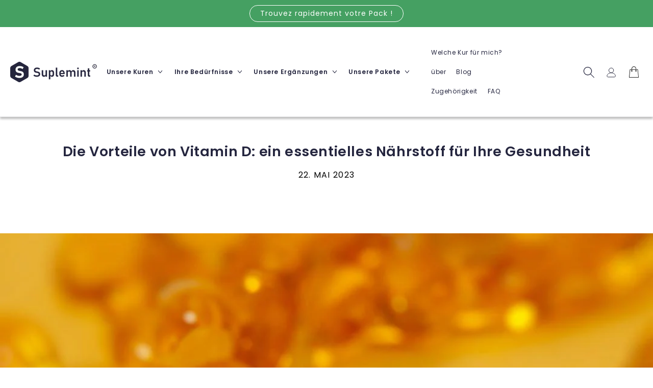

--- FILE ---
content_type: text/css
request_url: https://www.suplemint.com/cdn/shop/t/64/assets/gorazd.css?v=143214185280715754321755177949
body_size: 924
content:
@media only screen and (max-width: 1024px){.aph_bar_bar{height:54.5px!important}body.page.Landing-page #Details-menu-drawer-container{display:none}body.page.Landing-page .mid_mob{position:absolute;left:50%;top:50%;transform:translate(-50%,-50%)}}@media only screen and (max-width: 567px){body.page.Landing-page .header-wrapper .header.page-width .left_header{display:none!important}}body.page.Landing-page .aph_bar_bar,body.page.Landing-page .header__inline-menu,body.page.Landing-page .header__icons,body.page.Landing-page .tl-select{display:none}body.page.Landing-page .header-wrapper .header.page-width .left_header{position:absolute;left:50%;top:50%;transform:translate(-50%,-50%)}body.page.Landing-page header.header{height:74px}body.page.Landing-page .shopify-section.section .prblem_section .image-with-text .image-with-text__grid .image-with-text__text-item.grid__item .image-with-text__content .image-with-text__heading.h1{font-family:Playfair Display;font-size:32px}body.page.Landing-page .shopify-section.section .prblem_section .image-with-text .image-with-text__grid .image-with-text__text-item.grid__item .image-with-text__content .image-with-text__text li strong{font-weight:600!important}body.page.Landing-page .custom-mission-section.routine_video{padding-right:70px}body.page.Landing-page .custom-mission-section.routine_video .mission-container:after{right:0;width:61%}body.page.Landing-page .custom-mission-section.routine_video .mission-container .mission-content .mission-heading{font-family:Playfair Display;font-size:40px;font-weight:600;max-width:730px;margin-bottom:10rem;line-height:1.2}body.page.Landing-page .custom-mission-section.routine_video .mission-container{align-items:flex-start}body.page.Landing-page .custom-mission-section.routine_video .mission-container .mission-video{width:35%}body.page.Landing-page #shopify-section-template--23902247747852__rich_text_p3xdmm .rich-text.content-container .rich-text__blocks.center{max-width:830px}body.page.Landing-page .program_head .rich-text.content-container .rich-text__heading{line-height:1.3}body.page.Landing-page .program_section .image-with-text .image-with-text__grid{align-items:center}body.page.Landing-page .program_section .image-with-text .image-with-text__grid .image-with-text__text-item .image-with-text__content .button{margin-bottom:0}body.page.Landing-page .marche_section.multicolumn .page-width .slider-mobile-gutter ul.multicolumn-list .multicolumn-list__item .multicolumn-card .multicolumn-card__image-wrapper .media img{max-width:217px}body.page.Landing-page .mobile_scr_menu.multicolumn.color-scheme-1.gradient.background-primary.no-heading{display:none}@media screen and (max-width: 560px){body.page.Landing-page .banner.offer_banner .banner__content .banner__box .banner__text+.image_section img{height:50px}body.page.Landing-page .banner.offer_banner .banner__content .banner__box .banner__buttons .button{background-color:#221e42}body.page.Landing-page .slick_marquee.multicolumn .slider-mobile-gutter .multicolumn-list .slick-list .slick-track .multicolumn-list__item .media img{height:60px}body.page.Landing-page .first_img{height:432px!important}body.page.Landing-page .popup_pro .popup__content{height:90vh}body.page.Landing-page .popup_pro{height:100vh}body.page.Landing-page .popup_pro .popup__content .close_pop{position:fixed}body.page.Landing-page .slick-list.draggable{overflow:visible}body.page.Landing-page .gorazd-slider{display:none}}@media only screen and (max-width: 1024px){body.page.Landing-page .banner__content.banner__content--middle-center.page-width{height:auto}body.page.Landing-page .custom-mission-section.routine_video .mission-container .mission-video{width:100%}body.page.Landing-page .custom-mission-section.routine_video{padding:30px}body.page.Landing-page .program_head .rich-text.content-container .rich-text__heading em{text-decoration-thickness:01px;text-underline-offset:4px}body.page.Landing-page .shopify-section.section .response_faq.faq .collapsible-content .collapsible-content__wrapper .grid.collapsible-content__grid .grid__item .collapsible-content__heading.h1 em{text-decoration-thickness:2px;text-underline-offset:14px}}@media only screen and (max-width: 1024px){.aph_bar_bar{height:54.5px!important}body.page.Landing #Details-menu-drawer-container{display:none}body.page.Landing .mid_mob{position:absolute;left:50%;top:50%;transform:translate(-50%,-50%)}}@media only screen and (max-width: 567px){body.page.Landing .header-wrapper .header.page-width .left_header{display:none!important}}body.page.Landing .aph_bar_bar,body.page.Landing .header__inline-menu,body.page.Landing .header__icons,body.page.Landing .tl-select{display:none}body.page.Landing .header-wrapper .header.page-width .left_header{position:absolute;left:50%;top:50%;transform:translate(-50%,-50%)}body.page.Landing header.header{height:74px}body.page.Landing .banner__content.banner__content--middle-center.page-width{height:calc(480px - 10rem)!important}body.page.Landing .shopify-section.section .prblem_section .image-with-text .image-with-text__grid .image-with-text__text-item.grid__item .image-with-text__content .image-with-text__heading.h1{font-family:Playfair Display;font-size:32px}body.page.Landing .shopify-section.section .prblem_section .image-with-text .image-with-text__grid .image-with-text__text-item.grid__item .image-with-text__content .image-with-text__text li strong{font-weight:600!important}body.page.Landing .custom-mission-section.routine_video{padding-right:70px}body.page.Landing .custom-mission-section.routine_video .mission-container:after{right:0;width:61%}body.page.Landing .custom-mission-section.routine_video .mission-container .mission-content .mission-heading{font-family:Playfair Display;font-size:40px;font-weight:600;max-width:730px;margin-bottom:10rem;line-height:1.2}body.page.Landing .custom-mission-section.routine_video .mission-container{align-items:flex-start}body.page.Landing .custom-mission-section.routine_video .mission-container .mission-video{width:35%}body.page.Landing #shopify-section-template--23902247747852__rich_text_p3xdmm .rich-text.content-container .rich-text__blocks.center{max-width:830px}body.page.Landing .program_head .rich-text.content-container .rich-text__heading{line-height:1.3}body.page.Landing .program_section .image-with-text .image-with-text__grid{align-items:center}body.page.Landing .program_section .image-with-text .image-with-text__grid .image-with-text__text-item .image-with-text__content .button{margin-bottom:0}body.page.Landing .marche_section.multicolumn .page-width .slider-mobile-gutter ul.multicolumn-list .multicolumn-list__item .multicolumn-card .multicolumn-card__image-wrapper .media img{max-width:217px}body.page.Landing .mobile_scr_menu.multicolumn.color-scheme-1.gradient.background-primary.no-heading{display:none}@media screen and (max-width: 560px){body.page.Landing .banner.offer_banner .banner__content .banner__box .banner__text+.image_section img{height:50px}body.page.Landing .banner.offer_banner .banner__content .banner__box .banner__buttons .button{background-color:#221e42}body.page.Landing .slick_marquee.multicolumn .slider-mobile-gutter .multicolumn-list .slick-list .slick-track .multicolumn-list__item .media img{height:60px}body.page.Landing .first_img{height:432px!important}body.page.Landing .popup_pro .popup__content{height:90vh}body.page.Landing .popup_pro{height:100vh}body.page.Landing .popup_pro .popup__content .close_pop{position:fixed}body.page.Landing .slick-list.draggable{overflow:visible}body.page.Landing .gorazd-slider{display:none}.custom-mission-section.routine_video .mission-container .mission-content{max-width:100%;width:100%}}@media only screen and (max-width: 1024px){body.page.Landing .banner__content.banner__content--middle-center.page-width{height:auto}body.page.Landing .custom-mission-section.routine_video .mission-container .mission-video{width:100%}body.page.Landing .custom-mission-section.routine_video{padding:30px}body.page.Landing .program_head .rich-text.content-container .rich-text__heading em{text-decoration-thickness:01px;text-underline-offset:4px}body.page.Landing .shopify-section.section .response_faq.faq .collapsible-content .collapsible-content__wrapper .grid.collapsible-content__grid .grid__item .collapsible-content__heading.h1 em{text-decoration-thickness:2px;text-underline-offset:14px}}.mobile-logos-marquee{overflow:hidden;width:100%;margin:2rem 0;padding:1rem 0;background:#fff;display:none}.small-only{display:block}@media (min-width: 560px){.small-only{display:none}}.marquee-track{display:flex;width:fit-content;animation:scrollLeft 20s linear infinite}.logo-item{flex:0 0 auto;padding:0 20px;display:flex;align-items:center;height:70px}.logo-item img{max-height:50px;width:auto}@keyframes scrollLeft{0%{transform:translate(0)}to{transform:translate(-50%)}}@media screen and (max-width: 560px){.gorazd-slider{display:none!important}}.banner.offer_banner .banner__content .banner__box .banner__heading.h1,body.page.Landing-page .shopify-section.section .prblem_section .image-with-text .image-with-text__grid .image-with-text__text-item.grid__item .image-with-text__content .image-with-text__heading.h1,.formulas_section .page-width .title-wrapper-with-link .title.h1,.formulas_section .page-width .slider-mobile-gutter ul.multicolumn-list .multicolumn-list__item .multicolumn-card .multicolumn-card__info .inline-richtext,body.page.Landing-page .custom-mission-section.routine_video .mission-container .mission-content .mission-heading,body.page.Landing-page .program_head .rich-text.content-container .rich-text__heading,.program_section .image-with-text .image-with-text__grid .image-with-text__text-item .image-with-text__content .image-with-text__text ul li strong,.shopify-section .customer_oute h2,.marche_section.multicolumn .title-wrapper-with-link .title.h1,.shopify-section.section .response_faq.faq .collapsible-content .collapsible-content__wrapper .grid.collapsible-content__grid .grid__item .collapsible-content__heading.h1{font-family:Poppins!important}.banner__content.banner__content--middle-center.page-width{height:calc(510px - 10rem)!important}.shopify-section.section .prblem_section .image-with-text .image-with-text__grid .image-with-text__text-item.grid__item .image-with-text__content .image-with-text__heading.h1{text-align:left!important}.formulas_section{padding-top:30px!important}.formulas_section .page-width .slider-mobile-gutter ul.multicolumn-list .multicolumn-list__item .multicolumn-card .multicolumn-card__image-wrapper .media img{max-width:100px!important}.custom-mission-section.routine_video .mission-container .mission-content .mission-heading{margin-bottom:7.5rem!important}.custom-mission-section.routine_video .mission-container:after{border:none!important}.custom-mission-section.routine_video .mission-container .mission-video{width:30%!important}.shopify-section .customer_oute .customer-slider .slick-list .customer-slide{box-shadow:0 4px 4px 4px #00000040!important}.marche_section.multicolumn .page-width .slider-mobile-gutter ul.multicolumn-list li.multicolumn-list__item:before{border:none!important}.marche_section.multicolumn .page-width .slider-mobile-gutter ul.multicolumn-list .multicolumn-list__item .multicolumn-card .multicolumn-card__image-wrapper .media img{border-radius:0!important}.custom-mission-section.routine_video .mission-container .mission-content{max-width:47%!important}#shopify-section-template--23902247747852__collapsible_content_x7bfK3 .faq{background-color:#25263f!important}.custom-mission-section.routine_video .mission-container{justify-content:center}product-info .page-width .product .product__info-wrapper.grid__item .product__info-container .single_desc{display:none}.slide_feat+h2{display:none}.slide_feat img{width:100%}.slide_feat{margin-bottom:20px;display:none}.collection-slider-container.product_slider product-info .page-width .product .grid__item.product__media-wrapper{padding-bottom:0!important}.collection-slider-container.product_slider product-info .page-width .product .product__info-wrapper.grid__item{width:auto!important}.collection-slider-container.product_slider product-info .page-width .product .grid__item.product__media-wrapper{order:-1}.collection-slider-container.product_slider product-info .page-width .product{gap:2%!important;padding:40px 0}.collection-slider-container.product_slider product-info .page-width .product .product__info-wrapper.grid__item{flex-grow:1;flex-shrink:1;padding:0!important}.collection-slider-container.product_slider product-info .page-width .product .grid__item.product__media-wrapper{padding:0!important;width:40%!important;margin-left:8%}@media screen and (max-width: 560px){.custom-mission-section.routine_video .mission-container .mission-content{max-width:100%!important;width:100%}.custom-mission-section.routine_video .mission-container .mission-video{width:100%!important}.banner.fati_banner{padding:30px 0!important}.custom-mission-section.routine_video .mission-container .mission-content{border:none!important}.collection-slider-container.product_slider .slick-slider .slick-next.slick-arrow,.collection-slider-container.product_slider .slick-slider .slick-prev.slick-arrow{top:40%}.collection-slider-container.product_slider product-info .page-width .product .grid__item.product__media-wrapper{width:100%!important;margin:0!important}}
/*# sourceMappingURL=/cdn/shop/t/64/assets/gorazd.css.map?v=143214185280715754321755177949 */


--- FILE ---
content_type: text/css
request_url: https://www.suplemint.com/cdn/shop/t/64/assets/custom.css?v=67245116877356479041757956882
body_size: 15340
content:
@import"https://fonts.googleapis.com/css2?family=Lexend+Deca:wght@100..900&display=swap";@import"https://fonts.googleapis.com/css2?family=Poppins:ital,wght@0,100;0,200;0,300;0,400;0,500;0,600;0,700;0,800;0,900;1,100;1,200;1,300;1,400;1,500;1,600;1,700;1,800;1,900&display=swap";.banner.home_bnr .banner__content .banner__box.content-container .banner__heading em,.shopify-section .home_bnr .image-with-text__grid .image-with-text__text-item .image-with-text__content .image-with-text__heading em{text-decoration-line:underline;text-decoration-style:solid}.FAQ .faq .accordion summary:hover svg,product-info .page-width .product .product__info-wrapper .buy_quantity .product-form__quantity .price-per-item__container .quantity .quantity__button:hover path{fill:#fff}body,body .h0,body .h1,body .h2,body .h3,body .h4,body .h5,body a,body button,body h1,body h2,body h3,body h4,body h5,body li,body p,body ul{font-family:Poppins,serif}.header-wrapper{width:100%}.header-wrapper .header.page-width{max-width:100%;padding:15px 30px;margin-top:0}.boost_section .left_boost .boost_blocks,.header-wrapper .header.page-width .left_header{display:flex;align-items:center;gap:20px}.header-wrapper .header.page-width .left_header .header__inline-menu .list-menu li .list-menu__item{padding:11px 20px;color:#25263f;font-family:Poppins;font-size:14px;font-weight:600;line-height:18.2px;text-align:left}.header-wrapper .header .header__icons .header__inline-menu.right .list-menu li .list-menu__item span,.header-wrapper .header.page-width .left_header .header__inline-menu .list-menu li .list-menu__item span{text-decoration:none}.header-wrapper .header .header__icons .header__inline-menu.right .list-menu li .list-menu__item{padding:10px;color:#25263f;font-family:Poppins;font-size:14px;font-weight:400;line-height:18.2px;text-align:left}.header-wrapper .header .header__icons .header__inline-menu.right .list-menu li .list-menu__item#HeaderMenu-quelle-cure-pour-moi{font-weight:600;border:2px solid #25263f;margin-right:2px}.header-wrapper .header .header__icons .header__inline-menu.right .list-menu li .list-menu__item#HeaderMenu-quelle-cure-pour-moi:hover{border:2px solid #57aa6d}.header-wrapper .header .header__icons .svg-wrapper svg{height:23px;width:23px}.about_banner .banner__content,.shopify-section .home_bnr{width:100%;padding:0}.shopify-section .home_bnr .page-width{max-width:100%;padding:0}.shopify-section .home_bnr .image-with-text__grid{display:flex;align-items:center;background:#efdcc3}.shopify-section .home_bnr .image-with-text__grid .image-with-text__text-item .image-with-text__content{padding:0;max-width:540px;width:100%;margin:0 auto}.custom_feature .collection,.shopify-section .home_bnr .image-with-text__grid .image-with-text__text-item .image-with-text__content .trustpilot-widget.home_review{width:100%}.shopify-section .home_bnr .image-with-text__grid .image-with-text__text-item .image-with-text__content .trustpilot-widget.home_review a{font-family:Poppins;font-size:16px;font-weight:500;line-height:20.8px;text-align:left;color:#25263f;text-decoration:none}.main-blog .main-div-filter-search .filter-tags-blogs .link-dropdown__options .button:hover,.mobile-facets__disclosure #FacetFiltersFormMobile ul a:hover,.shopify-section .custom_collec_class .facets-wrapper .facets__form .facets__wrapper .facets__disclosure .facets__display .facets-wrap ul li a:hover{text-decoration:underline}.shopify-section .home_bnr .image-with-text__grid .image-with-text__text-item .image-with-text__content .image-with-text__heading{font-family:Poppins;font-size:45px;font-weight:400;line-height:45px;text-align:left}.shopify-section .home_bnr .image-with-text__grid .image-with-text__text-item .image-with-text__content .image-with-text__heading strong{font-family:Poppins;font-size:45px;font-style:italic;font-weight:700;line-height:45px;text-align:left;opacity:.68;color:#5aa86e}.shopify-section .home_bnr .image-with-text__grid .image-with-text__text-item .image-with-text__content .image-with-text__text{width:100%;margin:10px 0 0}.shopify-section .home_bnr .image-with-text__grid .image-with-text__text-item .image-with-text__content .image-with-text__text p{font-size:16px;font-weight:300;line-height:20.8px;text-align:left;color:#25263f;font-family:Lexend Deca,serif}.shopify-section .home_bnr .image-with-text__grid .image-with-text__text-item .image-with-text__content .button{background:#25263f;border:none;border-radius:50px;font-family:Poppins;font-size:14px;font-weight:600;line-height:18.2px;text-align:center;margin:25px 0 0;text-transform:uppercase}.shopify-section .home_bnr .image-with-text__grid .image-with-text__text-item .image-with-text__content .button:hover{background:#222236;opacity:.9}.shopify-section .home_bnr .image-with-text__grid .image-with-text__text-item .image-with-text__content .button:after,.shopify-section .home_bnr .image-with-text__grid .image-with-text__text-item .image-with-text__content .button:before{display:none}.sec_marq.custom-marquee{background:linear-gradient(89.97deg,#479f99 0,#57aa6d 83.42%)!important;width:100%;height:auto;padding:3px 0}.sec_marq.custom-marquee .track .marq_iner,.subs_price_ns{display:flex;gap:10px;justify-content:center}.sec_marq.custom-marquee .track .marq_iner .content.marquee-text{font-family:Poppins;font-size:15px;font-weight:400;line-height:19.5px;text-align:left;text-transform:uppercase;color:#fff}.sec_marq.custom-marquee .track .marq_iner img{display:table;margin-left:20px}.img_marq.custom-marquee{width:100%!important;display:block!important}.sec_home_logos .page-width .title-wrapper-with-link h2.title{width:100%;font-family:Poppins;font-size:14px;font-weight:400;line-height:21px;text-align:center;color:#000;margin:20px 0 0;text-transform:uppercase}.img_marq.custom-marquee .track{display:flex;gap:70px;width:100%;align-items:center;opacity:.6;margin:20px 0 0}.img_marq.custom-marquee .track .marq_iner{display:flex;align-items:center}.img_marq.custom-marquee .track .marq_iner .content.marquee-text{margin:0;font-size:0}.img_marq.custom-marquee .track .marq_iner img{max-width:100px;max-height:100px}.custom_feature{width:100%;padding:0 100px}.custom_feature .collection .collection__title.title-wrapper{width:100%;max-width:100%;padding:0 20px;display:flex;margin:0 0 30px;justify-content:space-between;align-items:center}.banner.cure_adapte .banner__content .banner__box.content-container .banner__buttons .button:after,.banner.cure_adapte .banner__content .banner__box.content-container .banner__buttons .button:before,.custom_feature .collection .collection__title.title-wrapper .collection__view-all .button:after,.custom_feature .collection .collection__title.title-wrapper .collection__view-all .button:before,.custom_feature .collection .collection__view-all,.footer .footer__content-top.page-width .footer__blocks-wrapper .footer-block--newsletter .newsletter-form__field-wrapper .field:after,.footer .footer__content-top.page-width .footer__blocks-wrapper .footer-block--newsletter .newsletter-form__field-wrapper .field:before,.rating_cart .quick-add .quick-add__submit,.rating_cart .quick-add .quick-add__submit:after,.rating_cart .quick-add .quick-add__submit:before,.shopify-section.new_review_sec .testimonial_outer img.bg_img.mobile,a.custom-btn{display:none}.custom_feature .collection .collection__title.title-wrapper .collection__view-all .button,.shopify-section.your_needs .vois_besoins_outer .testimonial_head_content .testimonials_head_button a{margin:0;background:0 0;color:#25263f;border:none;font-family:Poppins;font-size:14px;font-weight:600;line-height:21px;text-align:right;text-decoration-line:underline;text-decoration-style:solid;padding:0}.custom_feature .collection .collection__title.title-wrapper h2.title.h2{margin:0;font-family:Poppins;font-size:36px;font-weight:400;line-height:54px;text-align:left}.collection .product-grid .static_img.grid__item .static_cont h2 span,.custom_feature .collection .collection__title.title-wrapper h2.title.h2 strong,.shopify-section.team_section .team_section .left h2 b,.shopify-section.your_needs .vois_besoins_outer .testimonial_head_content .testimonial_head h2 span,.shopify-section.your_needs .vois_besoins_outer .testimonial_head_content .testimonial_head h2 strong{font-style:italic;font-weight:600}.banner.cure_adapte{width:100%;min-height:auto!important;padding:50px 0}.banner.cure_adapte .banner__content .banner__box.content-container .image_section img{max-width:56px}.banner.cure_adapte .banner__content .banner__box.content-container{padding:0}.banner.cure_adapte .banner__content,.banner.cure_adapte .banner__content .banner__box.content-container{width:100%}.banner.cure_adapte .banner__content .banner__box.content-container .banner__heading.h1{font-family:Poppins;font-size:36px;font-weight:300;line-height:46.8px;text-align:center;margin:10px 0 0}.banner.cure_adapte .banner__content .banner__box.content-container .banner__heading.h1 em{font-family:Poppins;font-size:36px;font-style:italic;font-weight:700;line-height:46.8px;text-align:center}.collection .product-grid .grid__item .card-wrapper .card__content .card__information .feature-poduct-title strong,.product .shopify-section.section .faq .collapsible-content .collapsible-content__wrapper .grid.collapsible-content__grid .grid__item .collapsible-content__heading.h1 strong{font-weight:600!important}.banner.cure_adapte .banner__content .banner__box.content-container .banner__text{width:100%;margin:10px 0 0;font-family:Lexend Deca;font-size:16px;font-weight:300;line-height:20.8px;text-align:center;color:#fff}.banner.cure_adapte .banner__content .banner__box.content-container .banner__buttons .button{width:100%;background:#fff;color:#25263f;opacity:1;border-radius:50px;font-family:Poppins;font-size:14px;font-weight:600;line-height:18.2px;text-align:center;text-transform:uppercase}.custom_feature .collection .collection__title.title-wrapper .collection__view-all{display:block}.banner.cure_adapte .banner__content .banner__box.content-container .banner__buttons .button:hover{opacity:1}.shopify-section.your_needs{width:100%;margin:30px 0 0}.shopify-section .custom_collec_class,.shopify-section.your_needs .vois_besoins_outer{width:100%;padding:0 20px}.shopify-section.your_needs .vois_besoins_outer .testimonial_head_content{width:100%;display:flex;justify-content:space-between;align-items:center}.main-blog .main-div-filter-search .search-bar,.shopify-section.new_review_sec .rev_heading .rev_left img,.shopify-section.your_needs .vois_besoins_outer .testimonial_head_content .testimonial_head{width:auto}.shopify-section.your_needs .vois_besoins_outer .testimonial_head_content .testimonial_head h2{margin:0 0 15px;width:100%;font-family:Poppins;font-size:36px;font-weight:400;line-height:54px;text-align:left}.mobile_scr_menu .slider-buttons,.rating,.shopify-section.team_section_about .team_section_about .team_about_slider .slick-prev.slick-arrow,.shopify-section.your_needs .vois_besoins_outer .slick-slider .slick-arrow,p.rating-count.caption{display:none!important}.shopify-section.your_needs .vois_besoins_outer .slick-slider .slick-track{width:100%;display:flex;gap:20px}.ful_tx,.product.popup,.shopify-section.your_needs .vois_besoins_outer .slick-slider .slick-track .besoinsslides{position:relative}.shopify-section.your_needs .vois_besoins_outer .slick-slider .slick-track .besoinsslides img{width:100%!important;max-width:100%;height:100%;min-height:345.18px;object-fit:cover}.shopify-section.your_needs .vois_besoins_outer .slick-slider .slick-track .besoinsslides h3{position:absolute;bottom:10px;left:20px;font-family:Poppins;font-size:18px;font-weight:600;line-height:23.4px;text-align:left;color:#fff}.your_need_filter .activee{background-color:#d1d4e5}.collection .product-grid{width:100%;margin:0;display:grid;grid-gap:24px;grid-template-columns:repeat(4,1fr)}.collection .product-grid .grid__item,.product__info-wrapper .product__info-container .product-form form .product-form__buttons,.shopify-section.section .exper_scien .page-width{width:100%;max-width:100%}.collection .product-grid .grid__item .card-wrapper{width:100%}.collection .product-grid .grid__item .card-wrapper .card__inner .card__badge .badge{background:#fff;color:#000;font-family:Poppins;font-size:13px;font-weight:400;line-height:16.9px;text-align:left}.collection .product-grid .grid__item .card-wrapper .card__content{width:100%}.collection .product-grid .grid__item .card-wrapper .card__content .card__information{padding:0;order:0;grid-row-start:inherit}.collection .product-grid .grid__item .card-wrapper .card__content .card__information .feature-poduct-title{font-family:Poppins;font-size:16px;font-weight:600;line-height:24px;text-align:left;text-underline-position:from-font;text-decoration-skip-ink:none;margin:15px 0 0}.collection .product-grid .grid__item .card-wrapper .card__content .card__information a{text-decoration:none}.collection .product-grid .grid__item .card-wrapper .card__content .card__information p{font-family:Poppins;font-size:14px;font-weight:400;line-height:16.8px;text-align:left;color:#7b7b7b;margin-bottom:7px}.collection .product-grid .grid__item .card-wrapper .card__content .card__information .card-information,.logo_section.multicolumn ul.multicolumn-list,.logo_section.multicolumn ul.multicolumn-list li.multicolumn-list__item .multicolumn-card.content-container,.logo_section.multicolumn ul.multicolumn-list li.multicolumn-list__item .multicolumn-card.content-container .multicolumn-card__image-wrapper{width:100%}.collection .product-grid .grid__item .card-wrapper .card__content .card__information .card-information .rating,.rating_cart .quick-add{margin:0}.collection .product-grid .grid__item .card-wrapper .card__content .card__information .card-information .rating .rating-star:before{background:linear-gradient(90deg,#ffb949 var(--percent),rgba(var(--color-foreground),.15) var(--percent));-webkit-background-clip:text;-webkit-text-fill-color:transparent}.collection .product-grid .grid__item .card-wrapper .card__content .card__information p span{color:#25263f;font-family:Poppins;font-size:12px;font-weight:400;line-height:15.6px;text-align:left}.collection .product-grid .grid__item .card-wrapper .card__content .card__information .card-information .price .price__sale{margin-bottom:10px;display:block}.collection .product-grid .grid__item .card-wrapper .rating_cart{display:flex;align-items:center;justify-content:space-between}.collection .product-grid .grid__item .card-wrapper .rating_cart .rating_price .price .price-item.price-item--sale{font-weight:600}.rating_cart button.ajax-add-to-cart-btns.custom-button-class{border:none;font-size:0;background-color:#25263f;width:45px;height:45px;background-image:url(/cdn/shop/files/ADD-TO-CART2_01.png?v=1738331366);background-repeat:no-repeat;background-position:center;background-size:36px;border-radius:40px;cursor:pointer;padding:0!important}.rating_cart button.ajax-add-to-cart-btns.custom-button-class:hover{background-image:url(/cdn/shop/files/ADD-TO-CART2_Green.png?v=1738331366);background-color:#00a35b;padding:0!important}.shopify-section.team_section{width:100%;padding:95px 20px;background:#faf6f3;margin:0}.index .shopify-section.team_section{margin:60px 0 0}.shopify-section.team_section .team_section{display:flex;gap:22px;align-items:center;padding:0 100px}.shopify-section.team_section .team_section .left{width:30%}.custom-mission-section .mission-container .mission-content .mission-title,.shopify-section.team_section .team_section .left h2{font-family:Poppins;font-size:36px;font-weight:400;line-height:43.2px;text-align:left}.shopify-section.team_section .team_section .left p{font-family:Poppins;font-size:16px;font-weight:400;line-height:20.8px;text-align:left;color:#25263f}.shopify-section.team_section .team_section .right{width:70%}.shopify-section.team_section .team_section>.right{width:70%;display:grid;grid-gap:24px;grid-template-columns:repeat(2,1fr);row-gap:34px}.shopify-section.team_section .team_section .right .team_memb{width:100%;background:#fff;border-radius:10px;display:flex;align-items:center;position:relative}.shopify-section.team_section .team_section .right .team_memb .left img{width:141px;height:142px;border-radius:8px 0 0 8px;display:table}.shopify-section.team_section .team_section .right .team_memb .right{width:100%;text-align:left;padding:0 0 0 45px}.shopify-section.team_section .team_section .right .team_memb .right .experience{position:absolute;top:0;right:0;background:#f1f2f9;border-radius:0 10px;padding:4px 8px;font-family:Poppins;font-size:11px;font-weight:400;line-height:14.3px;text-align:left}.shopify-section.team_section .team_section .right .team_memb .right h3{font-family:Poppins;font-size:18px;font-weight:500;line-height:27px;text-align:left;color:#25263f;margin:0}.shopify-section.team_section .team_section .right .team_memb .right p{font-family:Poppins;font-size:14px;font-weight:400;line-height:16.8px;text-align:left;color:#777;margin:0}.shopify-section.new_review_sec .testimonial_outer .review_inner .review_slides .name_star .star_title{color:#ffb84e;text-align:left}.shopify-section.new_review_sec{width:100%;background-image:url(/cdn/shop/files/bg_0001.jpg?v=1736496737);background-repeat:no-repeat;background-size:100% 58%;background-position:top center;padding:66px 20px;background-color:#faf6f3;position:relative;overflow:hidden}.shopify-section.new_review_sec .testimonial_outer>img.bg_img{width:100%;height:100%;position:absolute;left:0;right:0;top:0;object-fit:cover}.shopify-section.new_review_sec .rev_heading{width:100%;display:flex;justify-content:space-between;align-items:center;position:relative;z-index:1}.shopify-section.new_review_sec .testimonial_outer{padding:0 100px;width:100%}.shopify-section.new_review_sec .rev_heading h2{margin:0;font-family:Poppins;font-size:36px;font-weight:400;line-height:43.2px;text-align:left;color:#fff}.shopify-section.new_review_sec .testimonial_outer .review_inner{margin-top:50px;display:flex;gap:20px;position:relative;z-index:1}.shopify-section.new_review_sec .testimonial_outer .review_inner .review_slides{background:#fff;padding:20px;border-radius:12px}.shopify-section .energy-cure-section .energy-cure-container,.shopify-section.new_review_sec .testimonial_outer .review_inner .review_slides .name_star{display:flex;gap:20px;align-items:center}.shopify-section.new_review_sec .testimonial_outer .review_inner .review_slides .name_star h3{margin:0;font-family:Poppins;font-size:17px;font-weight:700;line-height:22.1px;text-align:left}.shopify-section.new_review_sec .testimonial_outer .review_inner .review_slides p{font-family:Poppins;font-size:14px;font-weight:400;line-height:18.2px;text-align:left;color:#25263f;margin:10px 0 20px}.shopify-section.new_review_sec .testimonial_outer .review_inner .review_slides .bottom_part{width:100%;display:flex;gap:20px;padding:10px;border-radius:10px}.shopify-section.new_review_sec .testimonial_outer .review_inner .review_slides .bottom_part p{font-family:Poppins;font-size:12px;font-weight:400;line-height:15.6px;text-align:left;color:#9e9e9e;text-transform:capitalize}.shopify-section.new_review_sec .testimonial_outer .review_inner .review_slides .bottom_part img{height:60px}.shopify-section.new_review_sec .testimonial_outer .review_inner .review_slides .bottom_part p strong{display:table;font-family:Poppins;font-size:14px;font-weight:600;line-height:18.2px;text-align:left;color:#25263f}.logo_section.multicolumn{width:100%;background:#faf6f3;margin-top:60px}.logo_section.multicolumn ul.multicolumn-list li.multicolumn-list__item .multicolumn-card.content-container .multicolumn-card__image-wrapper .media,.sec_home_logos .page-width slider-component ul.multicolumn-list li .multicolumn-card .multicolumn-card__image-wrapper .media{padding:0!important}.logo_section.multicolumn ul.multicolumn-list li.multicolumn-list__item .multicolumn-card.content-container .multicolumn-card__image-wrapper .media img{position:static;margin:0 auto;height:auto;width:auto;transform:inherit;max-width:70px}.logo_section.multicolumn ul.multicolumn-list li.multicolumn-list__item .multicolumn-card.content-container .multicolumn-card__info{width:100%;padding:20px 0}.logo_section.multicolumn ul.multicolumn-list li.multicolumn-list__item .multicolumn-card.content-container .multicolumn-card__info .inline-richtext{font-family:Poppins;font-size:16px;font-weight:500;line-height:24px;text-align:center;color:#25263f;text-transform:uppercase}.logo_section.multicolumn ul.multicolumn-list li.multicolumn-list__item .multicolumn-card.content-container .multicolumn-card__info .rte{font-family:Poppins;font-size:14px;font-weight:300;line-height:16px;text-align:center;margin:0}.footer{width:100%;background:#25263f!important}.footer .footer__content-top.page-width{width:100%;max-width:100%;padding:0 20px}.footer .footer__content-top.page-width .footer__blocks-wrapper .footer-block .footer-block__details-content p{margin:0;font-family:Poppins;font-size:14px;font-weight:400;line-height:18.2px;text-align:left;color:#fff}.footer .footer__content-top.page-width .footer__blocks-wrapper .footer-block .footer-block__details-content p a{border:1px solid #fff!important;color:#fff;text-decoration:none;margin-top:40px!important;display:table;padding:13px 10px;border-radius:50px;width:100%;max-width:220px;font-family:Poppins;font-size:14px;font-weight:600;line-height:18.2px;text-align:center}.footer .footer__content-top.page-width .footer__blocks-wrapper .footer-block,.footer .footer__content-top.page-width .footer__blocks-wrapper .footer-block--newsletter{width:19%}body .utility-bar .page-width.utility-bar__grid{width:100%;max-width:100%;padding:0 20px!important}.utility-bar .page-width.utility-bar__grid .announcement-bar{display:flex;justify-content:space-between;align-items:center;position:relative;padding:10px 0}.utility-bar .page-width.utility-bar__grid .announcement-bar .left_number{display:flex;align-items:center;gap:10px}.utility-bar .page-width.utility-bar__grid .announcement-bar .announcement-bar__message.h5{position:absolute;left:0;right:0;font-family:Poppins;font-size:14px;font-weight:400;line-height:18.2px;text-align:center}.utility-bar .page-width.utility-bar__grid .announcement-bar .left_number p{margin:0;font-family:Poppins;font-size:15px;font-weight:400;line-height:19.5px;text-align:left}.footer .footer__content-top.page-width .footer__blocks-wrapper{width:100%;display:flex;align-items:flex-start;gap:20px;flex-wrap:inherit}.footer .footer__content-top.page-width .footer__blocks-wrapper .footer-block--newsletter{margin:0;display:block}.footer .footer__content-top.page-width .footer__blocks-wrapper .footer-block--newsletter .newsletter-form__field-wrapper .field__input{background:#e9eaf2;color:#000;border-radius:80px;outline:0;box-shadow:none;padding:20px}.footer .footer__content-top.page-width .footer__blocks-wrapper .footer-block--newsletter .newsletter-form__field-wrapper .field__input::placeholder{opacity:1;font-family:Poppins;font-size:14px;font-weight:300;line-height:18.2px;text-align:left;color:#25263f}.footer .footer__content-top.page-width .footer__blocks-wrapper .footer-block--newsletter .newsletter-form__field-wrapper .field__label{font-family:Poppins;font-size:14px;font-weight:300;line-height:18.2px;text-align:left;color:#25263f;display:none}.footer .footer__content-top.page-width .footer__blocks-wrapper .footer-block--newsletter .newsletter-form__field-wrapper #Subscribe{color:#000;margin-right:10px}.footer .footer__content-top.page-width .footer__blocks-wrapper .footer-block--newsletter .footer-block__heading{font-family:Poppins;font-size:14px;font-weight:400;line-height:18.2px;text-align:left}.footer .footer__content-top.page-width .footer__blocks-wrapper .footer-block--newsletter .footer-block__heading strong{font-family:Poppins;font-size:24px;font-weight:600;line-height:28.8px;text-align:left;display:table;margin-bottom:10px}.footer__content-bottom .footer__content-bottom-wrapper.page-width .footer__column.footer__localization h2.caption-large,.mega_custom,.shopify-section .custom_collec_class .facets-wrapper .facets__form .active-facets.active-facets-desktop,.shopify-section .custom_collec_class .facets-wrapper .facets__form .product-count{display:none}.footer__content-bottom .footer__content-bottom-wrapper.page-width{max-width:100%;flex-direction:row-reverse}.footer__content-bottom .footer__content-bottom-wrapper.page-width .footer__column.footer__localization{justify-content:flex-end}.footer__content-bottom .footer__content-bottom-wrapper.page-width .footer__column.footer__column--info{justify-content:center;align-items:flex-start}.footer__content-bottom .footer__content-bottom-wrapper.page-width .footer__column.footer__column--info .footer__payment{margin-top:0}.footer .footer__content-bottom{padding-top:0;border:none}.custom-mission-section .mission-container{width:100%;display:flex;align-items:center;gap:50px;padding-right:80px}.custom-mission-section{padding:65px 100px 0}.custom-mission-section .mission-container .mission-video{width:50%}.custom-mission-section .mission-container .mission-video .video-section__media{width:100%;border:none}.custom-mission-section .mission-container .mission-video .video-section__media .video-section__poster{width:100%;border:none;box-shadow:none;background:0 0}.custom-mission-section .mission-container .mission-content{width:100%;max-width:600px}.custom-mission-section .mission-container .mission-content .mission-heading{width:100%;margin:0;font-family:Poppins;font-size:16px;font-weight:400;line-height:16px;text-align:left;color:#0c6973}.custom-mission-section .mission-container .mission-content .certifications{display:flex;gap:20px;padding:10px 0}.custom-mission-section .mission-container .mission-content p{width:100%;margin:10px 0 20px;font-family:Poppins;font-size:16px;font-weight:400;line-height:20.8px;text-align:left;color:#25263f}.custom-mission-section .mission-container .mission-content .btn-primary{background:#25263f;color:#fff;text-decoration:none;border-radius:50px;padding:14px 30px;margin-top:30px;display:table}.custom-mission-section .mission-container .mission-content .mission-title b{font-family:Poppins;font-size:36px;font-style:italic;font-weight:600;line-height:43.2px;text-align:left}.custom-mission-section .mission-container .mission-video .video-section__media video{position:absolute;top:0;width:100%;height:100%;object-fit:cover;border-radius:25px}.collection-hero.collection-hero--with-image{padding:0!important;width:100%;background:#faf6f3}.collection-hero.collection-hero--with-image .collection-hero__inner.page-width{width:100%;max-width:100%;padding:0}.collection-hero.collection-hero--with-image .collection-hero__inner .collection-hero__text-wrapper{padding:110px 4vw;max-width:650px}.collection-hero.collection-hero--with-image .collection-hero__inner .collection-hero__text-wrapper .collection-hero__title{font-family:Poppins;font-size:45px;font-weight:400;line-height:58.5px;text-align:left;color:#25263f;text-transform:capitalize}.collection-hero.collection-hero--with-image .collection-hero__inner .collection-hero__text-wrapper .collection-hero__description{width:100%;margin:12px 0 0}.collection-hero.collection-hero--with-image .collection-hero__inner .collection-hero__text-wrapper .collection-hero__description p{font-family:Poppins;font-size:14px;font-weight:400;line-height:18.2px;text-align:left;color:#25263f}.collection-hero.collection-hero--with-image .collection-hero__inner .collection-hero__image-container{margin:0;padding-left:30px!important;border:none}.about_banner .banner__media,.collection-hero.collection-hero--with-image .collection-hero__inner .collection-hero__image-container img,.shopify-section.team_section_about .team_section_about .team_about_slider,product-info,product-info .page-width{width:100%}.your_need_filter{width:100%;display:flex;gap:10px;align-items:center;justify-content:center;border-top:1px solid #e2e2e2;border-bottom:1px solid #e2e2e2;padding:15px 0}.your_need_filter h2{margin:0;font-family:Poppins;font-size:16px;font-weight:400;line-height:20.8px;text-align:left;color:#000}.your_need_filter p{font-family:Poppins;font-size:13px;font-weight:600;line-height:16.9px;text-align:left;margin:0;color:#25263f;background:#f1f2f9;border-radius:4px;padding:10px}.your_need_filter p a{color:#25263f;text-decoration:none}.shopify-section .custom_collec_class .facets-wrapper.page-width{width:100%;padding:0;max-width:100%}.shopify-section .custom_collec_class .facets-wrapper .facets__form{width:100%;display:flex;justify-content:space-between;gap:20px}.shopify-section .custom_collec_class .facets-wrapper .facets__form .facets__wrapper{background:#25263f;color:#fff;padding:5px 10px;border-radius:7px}.shopify-section .custom_collec_class .facets-wrapper .facets__form .facets__wrapper .facets__disclosure,.shopify-section .custom_collec_class .facets-wrapper .facets__form .facets__wrapper .facets__disclosure .facets__summary{margin:0}.shopify-section .custom_collec_class .facets-wrapper .facets__form .facets__wrapper .facets__heading{margin:0 7px 0 0;color:#fff;font-family:Poppins;font-size:16px;font-weight:400;line-height:40px;text-align:center}.shopify-section .custom_collec_class .facets-wrapper .facets__form .facets__wrapper .facets__disclosure .facets__summary .facets__summary-label{text-decoration:none;color:#fff}.shopify-section .custom_collec_class .facets-wrapper .facets__form .facets__wrapper .facets__disclosure .facets__summary .icon path{color:#fff;fill:#fff}.shopify-section .custom_collec_class .facets-wrapper .facets-container,.shopify-section .custom_collec_class .facets-wrapper .facets__form .facet-filters{padding:0}.shopify-section .custom_collec_class .product-grid-container .collection.page-width{max-width:100%;width:100%;padding:0;margin-top:30px}.collection .product-grid .static_img.grid__item{width:100%;position:relative}.collection .product-grid .static_img.grid__item img{width:100%;height:100%;object-fit:cover;border-radius:8px}.collection .product-grid .static_img.grid__item .static_cont{position:absolute;bottom:0;padding:25px;max-width:350px}.collection .product-grid .static_img.grid__item .static_cont h2{font-family:Poppins;font-size:35px;font-weight:300;line-height:35px;text-align:left;color:#fff;margin:0}.collection .product-grid .static_img.grid__item .static_cont h2 b{font-style:italic;font-weight:700}.collection .product-grid .static_img.grid__item .static_cont p{width:100%;margin:5px 0 0;font-family:Lexend Deca;font-size:13px;font-weight:300;line-height:16.9px;text-align:left;color:#fff}.collection .product-grid .static_img.grid__item .static_cont p a{background:#25263f;color:#fff;text-decoration:none;border-radius:5px;width:100%;display:block;max-width:125px;text-align:center;text-transform:uppercase;padding:12px 0}.collection .product-grid .static_img.grid__item .static_cont p a:hover{background:#1a1b2d}.shopify-section .custom_collec_class .facets-wrapper .facets__form .facets__wrapper .facets__disclosure .parent-display .facets-wrap .facets-layout .list-menu__item .facets__label,.shopify-section .custom_collec_class .facets-wrapper .facets__form .facets__wrapper .facets__disclosure .parent-display .facets__header .facets__selected{color:#000}.shopify-section .custom_collec_class .facets-wrapper .facets__form .facets__wrapper .facets__disclosure .parent-display .facets-wrap .facets-layout .list-menu__item .facets__label{color:#000;padding:5px 0}.shopify-section .custom_collec_class .facets-wrapper .facets__form .facet-filters .facet-filters__label{margin:0 5px 0 0}.shopify-section .custom_collec_class .facets-wrapper .facets__form .facet-filters .facet-filters__label label{font-family:Poppins;font-size:14px;font-weight:400;line-height:40px;color:#9b9b9b}.shopify-section .custom_collec_class .facets-wrapper .facets__form .facet-filters .select select{font-family:Poppins;font-size:14px;font-weight:400;line-height:40px;color:#25263f;outline:0;box-shadow:none}.collection .product-grid .grid__item .card-wrapper .card__inner{border-radius:8px;overflow:hidden;border:none!important;background:0 0;position:relative}.blog-articles .card-wrapper .card__inner .article-card__image-wrapper .article-card__image.media,.logo_section.multicolumn ul.multicolumn-list li.multicolumn-list__item .multicolumn-card.content-container{background:0 0}.about_first{background:#f1f2f9;padding:40px}.about_first .page-width{max-width:1500px;padding:0 40px}.about_first .image-with-text .image-with-text__grid{width:100%;display:flex;gap:30px;flex-wrap:inherit;align-items:center}.about_first .image-with-text .image-with-text__grid .image-with-text__media-item{width:45%;max-width:100%}.about_first .image-with-text .image-with-text__grid .image-with-text__text-item.grid__item{width:55%;padding:0 50px}.about_first .image-with-text .image-with-text__grid .image-with-text__text-item.grid__item .image-with-text__heading.h1{font-family:Poppins;font-size:42px;font-weight:400;line-height:54.6px;text-align:left;color:#25263f}.about_first .image-with-text .image-with-text__grid .image-with-text__text-item.grid__item .image-with-text__text{width:100%;margin:10px 0 0}.about_first .image-with-text .image-with-text__grid .image-with-text__text-item.grid__item .image-with-text__text p{font-family:Poppins;font-size:16px;font-weight:400;line-height:24px;text-align:left;color:#25263f}.about_first .image-with-text .image-with-text__grid .image-with-text__text-item.grid__item .image-with-text__content{padding:0}.about_sec.about_first{background:#fff}.about_sec.about_first .image-with-text__grid .image-with-text__text-item.grid__item .image-with-text__text--caption{font-family:Poppins;font-size:15px;font-weight:400;line-height:19.5px;text-align:left;color:#0c6973;margin:0 0 20px}.about_sec.about_first .image-with-text__grid .image-with-text__text-item.grid__item .image-with-text__heading.h1 strong{font-style:italic;font-weight:600;text-decoration:underline}.about_sec.about_first .image-with-text__grid .image-with-text__text-item.grid__item .image-with-text__text ul{padding:0;margin-top:10px}.about_sec.about_first .image-with-text__grid .image-with-text__text-item.grid__item .image-with-text__text ul li{width:100%;list-style:none;padding:0 0 0 40px;position:relative;margin-bottom:20px;font-family:Poppins;font-size:16px;font-weight:400;line-height:24px;text-align:left;color:#25263f}.about_sec.about_first .image-with-text__grid .image-with-text__text-item.grid__item .image-with-text__text ul li:before{background-image:url(/cdn/shop/files/ph_seal-checkss.png?v=1738150693);background-repeat:no-repeat;background-size:contain;background-position:center;width:26px;height:26px;position:absolute;left:0;content:"";top:2px}.about_sec.about_first .image-with-text__grid .image-with-text__text-item.grid__item .image-with-text__text ul li strong{display:table;font-family:Poppins;font-size:18px;font-weight:700;line-height:27px;text-align:left;color:#25263f}.shopify-section.team_section_about{width:100%;background:#f1f2f9;padding:56px 0}.shopify-section.team_section_about .team_section_about{width:100%;padding:0 10px}.shopify-section.team_section_about .team_section_about h2{font-family:Poppins;font-size:42px;font-weight:400;line-height:54.6px;color:#25263f;text-align:center;margin:0 0 39px}.shopify-section.team_section_about .team_section_about .team_about_slider .slick-next.slick-arrow{position:absolute;right:-60px;top:50%;transform:translateY(-50%);background:url(/cdn/shop/files/arrow_rightt.png?v=1736942528) center/contain no-repeat;border:none;font-size:0;width:37px;height:23px;cursor:pointer;outline:0}.shopify-section.team_section_about .team_section_about .team_about_slider .slick-list .slick-track{display:flex;gap:15px}.shopify-section.team_section_about .team_section_about .team_about_slider .slick-list .slick-track .about_memb.slick-slide{background:#fff;padding:20px 10px 10px;border-radius:10px;height:100%}.shopify-section.team_section_about .team_section_about .team_about_slider .slick-list .slick-track .about_memb.slick-slide h3{width:100%;margin:0;font-family:Poppins;font-size:13.5px;font-weight:700;line-height:20.8px;text-align:center;color:#0c6973}.shopify-section.team_section_about .team_section_about .team_about_slider .slick-list .slick-track .about_memb.slick-slide img{max-width:186px;width:100%;max-height:186px;margin:0 auto;object-fit:contain}.shopify-section.team_section_about .team_section_about .team_about_slider .slick-list .slick-track .about_memb.slick-slide p{margin:10px 0 0;font-family:Poppins;font-size:15px;font-weight:400;line-height:18.2px;text-align:center;color:#000;min-height:78px}.about_banner .banner__content .banner__box.content-container{width:100%;padding:0;max-width:715px}.about_banner .banner__content .banner__box.content-container .banner__heading.h1{font-family:Poppins;font-size:42px;font-weight:400;line-height:54.6px;text-align:center;color:#fff;margin:0}.about_banner .banner__content .banner__box.content-container .banner__text{margin:10px 0 20px;font-family:Poppins;font-size:16px;font-weight:400;line-height:20.8px;text-align:center;color:#fff}.about_banner .banner__content .banner__box.content-container .banner__buttons .button.button--primary{background:#fff;color:#000;border-radius:50px;border:none;padding:15px 30px}.about_banner .banner__content .banner__box.content-container .banner__buttons .button.button--primary:after,.about_banner .banner__content .banner__box.content-container .banner__buttons .button.button--primary:before,.product__info-wrapper .product__info-container .product-form__quantity{display:none}.about_banner .banner__content .banner__box.content-container .banner__buttons .button.button--primary:hover,.mega_custom .inner_mega .left p a:hover{background:#57aa6d;color:#fff}product-info .page-width .product{width:100%;display:flex;gap:20px;flex-wrap:inherit}product-info .page-width .product .grid__item.product__media-wrapper{width:50%;max-width:100%}product-info .page-width .product .product__info-wrapper.grid__item{width:50%;max-width:100%;padding:0 50px}product-info .page-width .product .product__info-wrapper.grid__item .product__info-container{max-width:100%;padding:0}product-info .page-width .product .product__info-wrapper.grid__item .product__info-container .product__text,product-info .page-width .product .product__info-wrapper.grid__item .product__info-container .product__text+p{font-family:Poppins;font-size:46px;font-weight:600;line-height:69px;text-align:left}product-info .page-width .product .product__info-wrapper.grid__item .product__info-container .shopify-app-block{margin:20px 0}.product__info-wrapper .product__info-container .tag-pills{display:flex;gap:10px;margin:20px 0;flex-wrap:wrap}.product__info-wrapper .product__info-container .tag-pills p{margin:0;font-family:Poppins;font-size:13px;font-weight:400;line-height:16.9px;text-align:center;color:#25263f;background:#f2eae5;border-radius:10px;padding:6px 8px}product-info .page-width .product .product__info-wrapper.grid__item .product__info-container .single_desc{width:100%;margin:0;font-family:Poppins;font-size:20px;font-style:italic;font-weight:600;line-height:26px;text-align:left;color:#25263f}product-info .page-width .product .product__info-wrapper.grid__item .product__info-container .icon-with-text{margin:15px 0 0}product-info .page-width .product .product__info-wrapper.grid__item .product__info-container .icon-with-text .icon-with-text__item{margin:0;display:flex;background:#f2eae5;padding:0 10px 0 0;border-radius:10px;width:100%;position:relative}product-info .page-width .product .product__info-wrapper.grid__item .product__info-container .icon-with-text .icon-with-text__item img{width:50%;height:100%;margin-right:15px;border-radius:10px 0 0 10px;object-fit:cover}product-info .page-width .product .product__info-wrapper.grid__item .product__info-container .icon-with-text .icon-with-text__item .h4.inline-richtext{font-family:Poppins;font-size:12px;font-style:italic;font-weight:400;line-height:15px;text-align:left;color:#25263f;width:50%;padding:10px 0}product-info .page-width .product .product__info-wrapper.grid__item .product__info-container .icon-with-text .icon-with-text__item .h4.inline-richtext strong{color:#25263f;font-style:normal;margin-bottom:4px;display:block;font-size:20px;line-height:1.1}product-info .page-width .product .product__info-wrapper.grid__item .product__info-container variant-selects{width:100%;margin:25px 0 0}product-info .page-width .product .product__info-wrapper.grid__item .product__info-container variant-selects .product-form__input{width:100%;max-width:100%;display:flex;flex-direction:column}product-info .page-width .product .product__info-wrapper.grid__item .product__info-container variant-selects .product-form__input .form__label{font-family:Poppins;font-size:16px;font-weight:400;line-height:20.8px;text-align:left;color:#25263f}product-info .page-width .product .product__info-wrapper.grid__item .product__info-container variant-selects .product-form__input .var_opti1{width:100%;margin-top:20px}product-info .page-width .product .product__info-wrapper.grid__item .product__info-container variant-selects .product-form__input .var_opti1 h2{width:100%;font-family:Poppins;font-size:18px;font-weight:600;line-height:21.6px;color:#25263f;margin:20px 0 10px}span.pri_jar{color:#9b9b9b;font-weight:400;margin-left:7px}.product__info-container .product-form__input .var_opti2 .single_subs .single_purch.checked label .price_var{border:1.5px solid #25263f}product-info .page-width .product .product__info-wrapper.grid__item .product__info-container variant-selects .product-form__input .var_opti1 label .var_inner{color:#25263f}product-info .page-width .product .product__info-wrapper.grid__item .product__info-container variant-selects .product-form__input .var_opti1 label .var_inner s{text-decoration-line:line-through;text-underline-position:from-font;text-decoration-skip-ink:none}product-info .page-width .product .product__info-wrapper.grid__item .product__info-container variant-selects .product-form__input .var_opti1 label .text_var p{margin:0;font-family:Poppins;font-size:16px;font-weight:600;line-height:18px;text-align:left;color:#25263f;position:relative}product-info .page-width .product .product__info-wrapper.grid__item .product__info-container variant-selects .product-form__input .var_opti1 label .var_inner .subs_price b{font-size:13px;font-weight:700}product-info .page-width .product .product__info-wrapper.grid__item .product__info-container variant-selects .product-form__input .var_opti1 label .text_var p strong{font-weight:600}.variant-opti_sli label .text_var ul,product-info .page-width .product .product__info-wrapper.grid__item .product__info-container variant-selects .product-form__input .swatch_btn label .text_var ul,product-info .page-width .product .product__info-wrapper.grid__item .product__info-container variant-selects .product-form__input .var_opti1 label .text_var ul{padding:0;margin:0;width:100%;list-style:none}product-info .page-width .product .product__info-wrapper.grid__item .product__info-container variant-selects .product-form__input .var_opti1 label .text_var ul li{font-family:Poppins;font-size:13px;font-weight:400;line-height:15px;text-align:left;color:#25263f;margin:8px 0;position:relative;padding:0 0 0 20px}product-info .page-width .product .product__info-wrapper.grid__item .swatch_btn .single_subs,product-info .page-width .product .product__info-wrapper.grid__item .var_opti2 .single_subs{display:flex;gap:10px}.product__info-container .product-form__input .var_opti2 .single_subs .single_purch,product-info .page-width .product .grid__item.product__media-wrapper .product__media-list,product-info .page-width .product .product__info-wrapper.grid__item .var_opti2 .single_subs .price_var img{width:100%}product-info .page-width .product .grid__item.product__media-wrapper .product__media-list li .product-media-container{max-width:100%;width:100%;border-radius:15px;overflow:hidden!important}product-info .page-width .product .grid__item.product__media-wrapper .product__media-list li .product-media-container img{border-radius:15px}.product .product__info-wrapper .product__info-container .product-form__input .swatch_btn,.product .product__info-wrapper .product__info-container .product-form__input .var_opti2{width:100%;margin-top:10px}.product .product__info-wrapper .product__info-container .product-form__input .var_opti2 h2{width:100%;font-family:Poppins;font-size:18px;font-weight:600;line-height:21.6px;color:#25263f;margin:20px 0 15px}.product__info-container .product-form__input .var_opti2 .single_subs .single_purch label{width:100%;margin:0;padding:0;overflow:hidden;background:#25263f;border:none;border-radius:9px}.product__info-container .product-form__input .var_opti2 .single_subs .single_purch label>span{border-radius:9px 9px 0 0;background:#25263f;width:100%;display:block;font-family:Poppins;font-size:12px;font-weight:600;line-height:14.4px;text-align:center;text-transform:uppercase;padding:8px 0;color:#fff}.product__info-container .product-form__input .var_opti2 .single_subs .single_purch label .price_var{width:100%;background:#fff;border:1px solid #e3e3e3;border-radius:0 0 8px 8px;min-height:190px}product-info .page-width .product .product__info-wrapper.grid__item .var_opti2 .single_subs .price_var img{width:100%;max-width:80px;margin:0 auto}.product__info-container .product-form__input .var_opti2 .single_subs .single_purch label .price_var p{width:100%;margin:10px 0 0;font-family:Poppins;font-size:16px;font-weight:600;line-height:19.2px;text-align:center;color:#25263f}.product__info-container .product-form__input .var_opti2 .single_subs .single_purch label .price_var p.price_one{font-weight:700}.product__info-container .product-form__input .var_opti2 .single_subs .single_purch label .price_var p.price_one span,product-info .page-width .product .product__info-wrapper.grid__item .product__info-container variant-selects .product-form__input .var_opti1 label .var_inner .subs_price span{background:#0c6973;color:#fff;border-radius:40px;padding:0 6px;font-family:Poppins;font-size:12px;font-weight:600;line-height:14.4px;text-align:center;margin-right:5px}.energy-cure-container .energy-cure-right .synergies,.product__info-wrapper .product__info-container .short_desc{width:100%;margin:0}.product__info-wrapper .product__info-container .short_desc .metafield-rich_text_field{width:100%;margin:20px 0 0}.product__info-wrapper .product__info-container .short_desc .metafield-rich_text_field p{width:100%;margin:0;font-family:Poppins;font-size:16px;font-weight:600;line-height:20.8px;text-align:left;color:#25263f}.product__info-wrapper .product__info-container .short_desc .metafield-rich_text_field p strong{font-weight:600;margin-bottom:15px;display:block;margin-top:30px}.product__info-wrapper .product__info-container .short_desc .metafield-rich_text_field ul{margin:10px 0 0;padding:0;list-style:none}.product__info-wrapper .product__info-container .short_desc .metafield-rich_text_field ul li{position:relative;width:100%;padding-left:25px;font-family:Poppins;font-size:16px;font-weight:400;line-height:20.8px;text-align:left;color:#25263f;margin-bottom:10px}.product__info-wrapper .product__info-container .short_desc .metafield-rich_text_field ul li:before{content:"";background-image:url(/cdn/shop/files/Validated_31831993-1d3f-42cb-ac13-378ce11bd9e3.png?v=1739793072);background-repeat:no-repeat;background-position:center;background-size:contain;height:18px;width:18px;position:absolute;left:0;top:1px}.product__info-wrapper .product__info-container .product-form form .product-form__buttons .product-form__submit{background:#25263f;color:#fff;border-radius:50px;font-family:Poppins;font-size:18px;font-weight:600;line-height:23.4px;text-align:center;border:none;box-shadow:none;outline:0;min-height:57px}#CartDrawer-Checkout,.FAQ .faq .accordion summary:hover h3.accordion__title.h4,.FAQ .faq .accordion summary:hover:after{color:#fff!important}.product__info-wrapper .product__info-container .product-form form .product-form__buttons .product-form__submit:after,.product__info-wrapper .product__info-container .product-form form .product-form__buttons .product-form__submit:before{display:none}.product__info-wrapper .product__info-container .icon-with-text{display:flex;gap:15px;flex-wrap:inherit}.product__info-wrapper .product__info-container .icon-with-text .icon-with-text__item{width:33.333%}.product__info-wrapper .product__info-container .icon-with-text.icon-with-text--horizontal .icon-with-text__item{width:33.333%!important;background:0 0!important;padding:0!important}.product__info-wrapper .product__info-container .icon-with-text.icon-with-text--horizontal .icon-with-text__item img{max-width:30px;height:auto!important;width:auto!important;margin:0!important;min-height:40px;object-fit:contain!important}product-info .page-width .product .product__info-wrapper.grid__item .product__info-container .icon-with-text.icon-with-text--horizontal .icon-with-text__item .h4.inline-richtext{font-family:Poppins;font-size:13px;font-weight:400;line-height:15px;text-align:center;color:#25263f!important;font-style:normal;width:100%}.product__info-wrapper .product__info-container .product__accordion.accordion{border:none;border-bottom:1px solid #e0e0e0;padding:5px 0}.energy-cure-container .energy-cure-right .precautions,.product__info-wrapper .product__info-container .product__accordion.accordion details,.product__info-wrapper .product__info-container .product__accordion.accordion details summary,.shopify-section .energy-cure-section .energy-cure-container .energy-cure-left .program-details,.shopify-section .energy-cure-section .energy-cure-container .energy-cure-left .program-details img,.shopify-section.section .faq,.shopify-section.section .faq .collapsible-content{width:100%}.product__info-wrapper .product__info-container .product__accordion.accordion details summary .accordion__title{font-family:Poppins;font-size:16px;font-weight:600;line-height:16px;text-align:left;color:#25263f;text-transform:uppercase}.product__info-wrapper .product__info-container .product__accordion.accordion details .accordion__content{width:100%;padding:12px 0 0;border-top:1px solid #ccc}.product__info-wrapper .product__info-container .product__accordion.accordion details .accordion__content .conte_img{display:flex;gap:20px;align-items:start;margin-bottom:8px}.product__info-wrapper .product__info-container .product__accordion.accordion details .accordion__content .conte_img img{max-width:20%;max-height:20%;margin:0;border:none}.product__info-wrapper .product__info-container .product__accordion.accordion details .accordion__content .conte_img .metafield-rich_text_field p{padding:0;margin:0;font-family:Poppins;font-size:16px;font-weight:400;line-height:19.2px;text-align:left}.energy-cure-container .energy-cure-right h3 b,.product__info-wrapper .product__info-container .product__accordion.accordion details .accordion__content .conte_img .metafield-rich_text_field p strong,.shopify-section.boost_section .boost_section .left_boost h2 strong{font-weight:600}.product__info-wrapper .product__info-container .product__accordion.accordion details summary .icon.icon-caret{display:block;width:11px;height:11px}.banner.cure_adapte .mobile.banner__media.media,.banner.home_bnr .mobile.banner__media,.collection .product-grid .grid__item .card-wrapper .rating_cart .rating_price .price.price--on-sale .price__sale .price-item.price-item--regular,.product__info-wrapper .product__info-container .product__accordion.accordion details summary:after,.your_need_filter.mobile_filter,product-info .page-width .product .product__info-wrapper.grid__item .product__info-container variant-selects .product-form__input label .text_var{display:none}.shopify-section.boost_section{background:#f1f2f9;padding:50px 90px}.shopify-section.boost_section .boost_section{display:flex;gap:30px;width:100%;align-items:center}.shopify-section.boost_section .boost_section .left_boost{width:65%}.mega_custom .inner_mega>div,.shopify-section.boost_section .boost_section .right_boost{width:35%}.shopify-section.boost_section .boost_section .left_boost h2{font-family:Poppins;font-size:36px;font-weight:400;line-height:46.8px;text-align:left;color:#25263f}.boost_section .left_boost .boost_blocks .right_vr h3{margin:0;font-family:Poppins;font-size:16px;font-weight:600;line-height:20.8px;text-align:left;color:#25263f}.boost_section .left_boost .boost_blocks .right_vr p{width:100%;margin:10px 0 0;font-family:Poppins;font-size:16px;font-weight:400;line-height:20.8px;text-align:left;color:#25263f!important}.boost_section .left_boost .not_not{width:100%;display:grid;grid-gap:24px;grid-template-columns:repeat(2,1fr)}.shopify-section .energy-cure-section{width:100%;display:block;padding:50px 60px}.shopify-section .energy-cure-section .energy-cure-container .energy-cure-left{width:45%;padding:0;flex:inherit;transform:translateY(8%)}.shopify-section .energy-cure-section .energy-cure-container .energy-cure-right{width:75%;flex:inherit;padding-left:30px}.energy-cure-container .energy-cure-right h3{font-family:Poppins;font-size:36px;line-height:46.8px;text-align:left}.energy-cure-container .energy-cure-right .synergies div{width:100%;display:flex;gap:20px;align-items:start;margin-bottom:19px;padding-bottom:19px;border-bottom:1px solid #e0e0e0;transform:translateY(4%)}.energy-cure-container .energy-cure-right .synergies div img{max-width:20%;border-radius:4px}.energy-cure-container .energy-cure-right .synergies div span p{margin:0 0 10px;font-family:Poppins;font-size:16px;font-weight:400;line-height:19.2px;text-align:left;color:#25263f!important}.energy-cure-container .energy-cure-right .synergies div span p strong{font-weight:600;color:#25263f!important;text-transform:uppercase}.energy-cure-container .energy-cure-right .precautions p{width:100%;margin:0 0 10px;font-family:Poppins;font-size:14px;font-weight:400;line-height:18.2px;text-align:left;color:#25263f}.energy-cure-container .energy-cure-right .precautions p strong{font-family:Poppins;font-size:20px;font-weight:600;line-height:26px;text-align:left;text-underline-position:from-font;text-decoration-skip-ink:none}.shopify-section.section .exper_scien{padding:75px 60px}.shopify-section.section .exper_scien .image-with-text__grid{display:flex;gap:20px;flex-wrap:inherit;align-items:center}.shopify-section.section .exper_scien .image-with-text__grid .image-with-text__media-item{width:60%}.shopify-section.section .exper_scien .image-with-text__grid .image-with-text__media-item .image-with-text__media img{position:static;width:100%;margin:0 auto;max-width:500px}.shopify-section.section .exper_scien .image-with-text__grid .image-with-text__text-item{width:40%;flex-grow:inherit;flex-shrink:inherit}.main-blog .blog-articles .article .card__content,.sec_home_logos .page-width,.shopify-section.section .exper_scien .image-with-text__grid .image-with-text__text-item .image-with-text__content{padding:0}.shopify-section.section .exper_scien .image-with-text__grid .image-with-text__text-item .image-with-text__content .image-with-text__heading.h1{font-family:Poppins;font-size:36px;font-weight:400;line-height:46.8px;text-align:left;color:#25263f}.shopify-section.section .exper_scien .image-with-text__grid .image-with-text__text-item .image-with-text__content .image-with-text__heading.h1 strong,product-info .page-width .product .product__info-wrapper.grid__item .product__info-container variant-selects .product-form__input .swatch_btn label .text_var p strong{font-weight:600}.shopify-section.section .exper_scien .image-with-text__grid .image-with-text__text-item .image-with-text__content .image-with-text__text{margin:30px 0 0;padding-left:20px;border-left:1px solid #d4d4d4}.shopify-section.section .exper_scien .image-with-text__grid .image-with-text__text-item .image-with-text__content .image-with-text__text p{font-family:Poppins;font-size:16px;font-weight:400;line-height:20.8px;text-align:left;color:#25263f;margin:20px 0 0}.shopify-section.section .exper_scien .image-with-text__grid .image-with-text__text-item .image-with-text__content .image-with-text__text p strong{font-family:Poppins;font-size:20px;font-weight:600;line-height:26px;text-align:left;color:#25263f;display:table;margin-bottom:15px}.Contact .logo_section.multicolumn,.collection .logo_section.multicolumn,.contact_cstm form#ContactForm .contact__button,.shopify-section.section .exper_scien .image-with-text__grid .image-with-text__text-item .image-with-text__content .image-with-text__text p:first-child,product-info .page-width .product .product__info-wrapper.grid__item .product-form__quantity+div,product-info .page-width .product .product__info-wrapper.grid__item product-form.product-form{margin-top:0}.shopify-section.section .faq .collapsible-content .collapsible-content__wrapper{padding:50px 20px 0}.shopify-section.section .faq .collapsible-content .collapsible-content__wrapper .page-width{width:100%}.shopify-section.section .faq .collapsible-content .collapsible-content__wrapper .grid.collapsible-content__grid{width:100%;display:flex;gap:20px;flex-wrap:inherit;align-items:flex-start}.shopify-section.section .faq .collapsible-content .collapsible-content__wrapper .grid.collapsible-content__grid .grid__item{padding:0 50px;width:65%}.shopify-section.section .faq .collapsible-content .collapsible-content__wrapper .grid.collapsible-content__grid .grid__item.collapsible-content__grid-item{padding:0;width:35%}.shopify-section.section .exper_scien .image-with-text__grid .image-with-text__media-item .image-with-text__media{border:none;padding:0!important}product-info .page-width .product .product__info-wrapper.grid__item .product__info-container .shopify-app-block>div{max-width:100%!important}product-info .page-width .product .product__info-wrapper.grid__item .product__info-container .shopify-app-block>div .jdgm-carousel-wrapper{width:100%;padding-top:20px}product-info .page-width .product .product__info-wrapper.grid__item .product__info-container .shopify-app-block>div .jdgm-carousel-wrapper .jdgm-carousel-title-and-link h2.jdgm-carousel-title{text-align:left;font-family:Poppins;font-size:16px;font-weight:600;color:#25263f;line-height:16px;display:none}product-info .page-width .product .product__info-wrapper.grid__item .product__info-container .shopify-app-block>div .jdgm-carousel-wrapper .jdgm-carousel-title-and-link span.jdgm-all-reviews-rating-wrapper{text-align:left;margin-top:10px;display:none}product-info .page-width .product .product__info-wrapper.grid__item .product__info-container .shopify-app-block>div .jdgm-carousel-wrapper .jdgm-carousel-title-and-link .jdgm-verified-by-judgeme{text-align:left;display:none}.product__info-container .shopify-app-block>div .jdgm-carousel-wrapper section.jdgm-widget{width:100%;margin-top:0!important}.product__info-container .shopify-app-block>div .jdgm-carousel-wrapper section.jdgm-widget .jdgm-carousel__item-container .jdgm-carousel-item .jdgm-carousel-item__review,.product__info-container .shopify-app-block>div .jdgm-carousel-wrapper section.jdgm-widget .jdgm-carousel__item-container .jdgm-carousel-item .jdgm-carousel-item__reviewer-name-wrapper{text-align:left}.product__info-container .shopify-app-block>div .jdgm-carousel-wrapper section.jdgm-widget .jdgm-carousel__item-container .jdgm-carousel-item img.jdgm-carousel-item__product-image{margin:0}.product__info-container .shopify-app-block>div .jdgm-carousel-wrapper section.jdgm-widget .jdgm-carousel__item-container .jdgm-carousel-item a.jdgm-carousel-item__product{text-align:left;display:none}.product__info-container .shopify-app-block>div .jdgm-carousel-wrapper section.jdgm-widget .jdgm-carousel__item-container .jdgm-carousel-item .jdgm-carousel-item__review .jdgm-carousel-item__review-content .jdgm-carousel-item__review-title{font-family:Poppins;font-size:16px;font-weight:600;line-height:19.2px;color:#25263f;text-align:left;margin:5px 0}.product__info-container .shopify-app-block>div .jdgm-carousel-wrapper section.jdgm-widget .jdgm-carousel__item-container .jdgm-carousel-item .jdgm-carousel-item__review .jdgm-carousel-item__review-content .jdgm-carousel-item__review-body p,.shopify-app-block .jdgm-review-snippet-widget-wrapper .jdgm-widget.jdgm-review-snippet-widget .jdgm-rev-snippet-widget__cards-container .jdgm-rev-snippet-card__rev-content span.jdgm-rev-snippet-card__rev-body{font-family:Poppins;font-size:14px;font-weight:400;line-height:18.2px;text-align:left;color:#25263f}.banner.cure_adapte .desktop.banner__media,.banner.home_bnr,.banner.home_bnr .desktop.banner__media.media,.product__info-container .shopify-app-block>div .jdgm-carousel-wrapper section.jdgm-widget .jdgm-carousel__item-container .jdgm-carousel-item{width:100%}.product__info-container .shopify-app-block>div .jdgm-carousel-wrapper section.jdgm-widget .jdgm-carousel__arrows .jdgm-carousel__left-arrow,.product__info-container .shopify-app-block>div .jdgm-carousel-wrapper section.jdgm-widget .jdgm-carousel__arrows .jdgm-carousel__right-arrow{width:10px;height:10px;border-color:#25263f}.product__info-container .shopify-app-block>div .jdgm-carousel-wrapper section.jdgm-widget .jdgm-carousel__item-container .jdgm-carousel-item{width:calc(100% - 12px);padding:20px;background:#f6efe9;border-radius:20px;margin:0 4px}.product__info-container .shopify-app-block>div .jdgm-carousel-wrapper section.jdgm-widget .jdgm-carousel__item-container .jdgm-carousel__item-wrapper{height:auto}.aca-product-button,product-info .page-width .product .product__info-wrapper.grid__item .product__info-container .shopify-app-block>div .jdgm-carousel-wrapper .jdgm-carousel-title-and-link{margin-bottom:10px}.product .shopify-section.section .faq .collapsible-content .collapsible-content__wrapper .grid.collapsible-content__grid .grid__item .collapsible-content__heading.h1{font-family:Poppins;font-size:36px!important;font-weight:400!important;line-height:54px;text-align:left}.footer .footer__content-top.page-width .footer__blocks-wrapper .footer-block img,.product .shopify-section.section .faq .collapsible-content .collapsible-content__wrapper .grid.collapsible-content__grid .grid__item .accordion,.shopify-section .home_bnr .image-with-text__grid .image-with-text__media{border:none}.product .shopify-section.section .faq .collapsible-content .collapsible-content__wrapper .grid.collapsible-content__grid .grid__item .accordion details summary{border:none!important;padding:0 0 22px;margin:0 0 20px;border-bottom:1px solid #e0e0e0!important;border-radius:0;background:0 0}.product .shopify-section.section .faq .collapsible-content .collapsible-content__wrapper .grid.collapsible-content__grid .grid__item .accordion details summary .accordion__title.h4{font-family:Poppins;font-size:16px;font-weight:400;line-height:20.8px;text-align:left;color:#25263f!important}.product .shopify-section.section .faq .collapsible-content .collapsible-content__wrapper .grid.collapsible-content__grid .grid__item .accordion details summary:after{font-size:20px;color:#25263f}.footer__content-bottom .footer__content-bottom-wrapper.page-width .footer__column.footer__localization localization-form #FooterLanguageForm .disclosure__button{display:flex;align-items:center;outline:0;border:1px solid #fff;border-radius:50px}product-info .page-width .product .product__info-wrapper.grid__item .product__info-container variant-selects .product-form__input .var_opti1 label .var_inner .text_var .bottom_text{margin-top:20px;background:linear-gradient(89.97deg,#479f99 0,#57aa6d 83.42%);border-radius:8px;padding:10px}product-info .page-width .product .product__info-wrapper.grid__item .product__info-container variant-selects .product-form__input .var_opti1 label .var_inner .text_var .bottom_text p{margin:0;color:#fff;font-family:Poppins;font-size:14px;font-weight:400;line-height:16.8px;text-align:left}.header__inline-menu .list-menu li.active .mega_custom,.shopify-app-block .jdgm-review-snippet-widget-wrapper .jdgm-widget.jdgm-review-snippet-widget .jdgm-rev-snippet-widget__cards-container .jdgm-rev-snippet-card__rev-header,.variant-opti_sli label.active .text_var,body.product.show_offer product-info .page-width .product .product__info-wrapper .buy_quantity.no_quant .quant_inner .product-form__quantity,product-info .page-width .product .product__info-wrapper.grid__item .product__info-container variant-selects .product-form__input .var_opti2 input[type=radio]:checked+label .text_var{display:block}.mega_custom{position:absolute;z-index:9999;background:#fff;padding:40px;left:0;right:0;top:102%;width:97%;margin:0 auto;display:block;opacity:0;visibility:hidden;transition:.3s}.collection .product-grid .grid__item .card-wrapper .card__inner .media:hover .second_hover,.header-wrapper .header.page-width .left_header .header__inline-menu .list-menu li:hover .mega_custom{opacity:1;visibility:inherit}.mega_custom .inner_mega{display:flex;gap:30px}.mega_custom .inner_mega .left{width:25%}.mega_custom .inner_mega>div.right{width:45%}.mega_custom .inner_mega .left p{width:100%;margin:0 0 10px;font-family:Poppins;font-size:14px;font-weight:400;line-height:18.2px;text-align:left;color:#202026}.mega_custom .inner_mega .left p strong{font-family:Poppins;font-size:18px;font-weight:600;line-height:23.4px;text-align:left;color:#25263f}.mega_custom .inner_mega .left p a{font-family:Poppins;font-size:18px;font-weight:700;line-height:20px;background:#24253f;color:#fff;text-decoration:none;display:table;text-align:center;border-radius:21px;padding:12px 32px;margin-top:18px}.mega_custom .inner_mega .middle h2,.mega_custom .inner_mega .right h2{width:100%;margin:0 0 15px;font-family:Poppins;font-size:16px;font-weight:600;line-height:20.8px;text-align:left;color:#25263f}.mega_custom .inner_mega .middle .prod_menu{width:100%;display:grid;grid-gap:10px;grid-template-columns:repeat(2,1fr)}.mega_custom .inner_mega .middle .prod_menu .prod_det{padding:10px;margin-bottom:10px;border-radius:10px}.mega_custom .inner_mega .middle .prod_menu .prod_det a{display:flex;align-items:center;gap:15px;text-decoration:none}.mega_custom .inner_mega .middle .prod_menu .prod_det img{width:43px;height:43px;border-radius:8px}.mega_custom .inner_mega .middle .prod_menu .prod_det h3{font-family:Poppins;font-size:14px;font-weight:600;line-height:18.2px;text-align:left;margin:0}.mega_custom .inner_mega .right .ven_inner{display:flex;gap:20px}.mega_custom .inner_mega .right .ven_inner>div{width:50%;position:relative}.mega_custom .inner_mega .right div img{width:100%;height:100%;object-fit:cover;border-radius:10px}.mega_custom .inner_mega .right .ven_inner>div .ven_text{position:absolute;bottom:20px;left:0;right:0;text-align:center;margin:0 auto;padding:0 20px;z-index:9}.mega_custom .inner_mega .right .ven_inner>div .ven_text p{font-family:Poppins;font-size:14px;font-weight:400;line-height:18.2px;color:#fff;margin:0 0 10px}.mega_custom .inner_mega .right .ven_inner>div .ven_text p a{background:#25263f;color:#fff;width:100%;display:block;padding:9px 10px;font-family:Poppins;font-size:14px;font-weight:600;line-height:18.2px;text-align:center;border-radius:40px;text-decoration:none}.mega_custom .inner_mega .right .ven_inner>div .ven_text p a:hover{background:#57aa6d}.mega_custom .inner_mega .right .ven_inner>div:after{content:"";background:#0003;width:100%;height:100%;position:absolute;left:0;right:0;top:0;border-radius:10px}.mega_custom .inner_mega .first{width:55%;display:grid;grid-gap:10px;grid-template-columns:repeat(2,1fr)}.mega_custom .inner_mega .first div a{display:flex;align-items:center;gap:10px;text-decoration:none}.mega_custom .inner_mega .first div h3{margin:0;font-family:Poppins;font-size:14px;font-weight:400;line-height:18.2px;text-align:left;color:#000}.header-wrapper .header.page-width .left_header .header__inline-menu .list-menu li .list-menu__item{position:relative;padding-right:30px}.header-wrapper .header.page-width .left_header .header__inline-menu .list-menu li .list-menu__item:after{content:">";position:absolute;right:12px;transform:rotate(90deg);top:11px;font-size:18px;font-weight:300}.custom-mission-section .mission-container .mission-video img,.header-wrapper .header .header__icons .header__inline-menu.right .list-menu li .list-menu__item,.header-wrapper .header.page-width .left_header .header__inline-menu .list-menu li .list-menu__item{border-radius:25px}.header-wrapper .header .header__icons .header__inline-menu.right .list-menu li .list-menu__item:hover,.header-wrapper .header.page-width .left_header .header__inline-menu .list-menu li .list-menu__item:hover{background:#57aa6d;color:#fff;border-radius:25px}.section-template--23827331285260__marque_Rya4bd.custom-marquee .track{animation:50s linear infinite marquee!important}.section-template--23827331285260__marque_eWP9tV.custom-marquee .track{animation:25s linear infinite marquee!important}.collection .product-grid .grid__item .card-wrapper .rating_cart .rating_price .rating .rating-star{font-size:19px}.collection .product-grid .grid__item .card-wrapper .card__inner .card__media a{position:relative;z-index:99999}.collection .product-grid .grid__item .card-wrapper .card__inner .card__content{position:absolute;bottom:0;z-index:1;padding:0 10px}.header__icons{align-items:center}.tl-flag{width:24px!important;border-radius:25px!important}.collection .product-grid .grid__item .card-wrapper .rating_cart .rating_price .price.price--on-sale .price__sale .price-item.price-item--sale .pri_jar{color:#9b9b9b;font-weight:400;margin-left:7px}.desktop_filter.your_need_filter{padding:15px 70px}.your_need_filter .filt_text{display:flex;gap:10px;flex-wrap:wrap}.about_first .image-with-text .image-with-text__grid .image-with-text__media-item .mobile.image-with-text__heading,.banner.home_bnr .banner__content .banner__box.content-container .banner__buttons .button.button--primary:after,.banner.home_bnr .banner__content .banner__box.content-container .banner__buttons .button.button--primary:before,.cart-drawer .totals,.cart__ctas .cart__checkout-button.button:after,.cart__ctas .cart__checkout-button.button:before,.collection-hero.collection-hero--with-image .collection-hero__inner .collection-hero__image-container img.mobile,.fixe_btn,.footer__content-bottom .footer__content-bottom-wrapper.page-width .footer__column.footer__localization localization-form #FooterLanguageForm .disclosure__button:after,.main-blog .main-div-filter-search .filter-tags-blogs .link-dropdown__options .button:after,.main-blog .main-div-filter-search .filter-tags-blogs .link-dropdown__options .button:before,.mobile_scr_menu,.shopify-section.boost_section .boost_section .right_boost h2.mob,.shopify-section.section .exper_scien .image-with-text__grid .image-with-text__media-item .mobile.image-with-text__heading,div#CartDrawer quantity-input.quantity.cart-quantity:after,div#CartDrawer quantity-input.quantity.cart-quantity:before,div#judgeme_product_reviews h2.jdgm-rev-widg__title{display:none}.your_need_filter .heading_filt{width:120px;min-width:120px}product-info .page-width .product .product__info-wrapper.grid__item .product__info-container variant-selects .product-form__input input[type=radio]:checked+label .top{border-radius:14px 14px 0 0;background-color:#45a062!important}product-info .page-width .product .product__info-wrapper.grid__item .product__info-container variant-selects .product-form__input input[type=radio]:checked+label .text_var{display:flex;align-items:flex-start;gap:10px;justify-content:space-between}product-info .page-width .product .product__info-wrapper.grid__item .product__info-container variant-selects .product-form__input label .var_inner .top h3{padding-left:40px;position:relative}product-info .page-width .product .product__info-wrapper.grid__item .product__info-container variant-selects .product-form__input label .var_inner .top h3:before{content:"";background-image:url(/cdn/shop/files/unchecked_ss.png?v=1739971479);background-repeat:no-repeat;background-size:contain;background-position:center;width:25px;height:25px;position:absolute;left:0;top:14px;transform:translateY(-50%)}product-info .page-width .product .product__info-wrapper.grid__item .product__info-container variant-selects .product-form__input input[type=radio]:checked+label .var_inner .top h3:before{content:"";background-image:url(/cdn/shop/files/checked_ss.png?v=1739971465);background-repeat:no-repeat;background-size:contain;background-position:center;width:25px;height:25px;position:absolute;left:0;top:14px;transform:translateY(-50%)}.product__info-container .product-form__input .var_opti2 .single_subs .single_purch.checked label{border-radius:9px}.product__info-container .product-form .form+p:before{content:"";width:10px;height:10px;background:#00b67b;position:absolute;left:0;top:50%;transform:translateY(-50%);border-radius:40px}.product__info-container .product-form__input .var_opti2 .single_subs .single_purch.checked label .price_var .discounted_price{color:#0c6973}.banner.home_bnr .banner__content{width:100%;max-width:50%;margin:0}.banner.home_bnr .banner__content .banner__box.content-container{padding:0;max-width:540px;width:100%;margin:0 auto}.banner.home_bnr .banner__content .banner__box.content-container .trustpilot-widget.home_review{width:100%}.banner.home_bnr .banner__content .banner__box.content-container .trustpilot-widget.home_review a{font-family:Poppins;font-size:16px;font-weight:500;line-height:20.8px;text-align:left;color:#25263f;text-decoration:none}.banner.home_bnr .banner__content .banner__box.content-container .banner__heading{font-family:Poppins;font-size:45px;font-weight:400;line-height:45px;text-align:left;margin-top:20px}.banner.home_bnr .banner__content .banner__box.content-container .banner__heading strong{font-style:italic;font-weight:700;opacity:.68;color:#45a062}.banner.home_bnr .banner__content .banner__box.content-container .banner__text{width:100%;margin:10px 0 0}.banner.home_bnr .banner__content .banner__box.content-container .banner__text p{font-size:16px;font-weight:300;line-height:20.8px;text-align:left;color:#25263f;font-family:Lexend Deca,serif}.banner.home_bnr .banner__content .banner__box.content-container .banner__buttons{width:100%;margin-top:25px}.banner.home_bnr .banner__content .banner__box.content-container .banner__buttons .button.button--primary{background:#25263f;border:none;border-radius:50px;font-family:Poppins;font-size:14px;font-weight:600;line-height:18.2px;text-align:center;margin:0;text-transform:uppercase}.banner.home_bnr .banner__content .banner__box.content-container .banner__buttons .button.button--primary:hover{background:#57aa6d}.language-selector .disclosure__list .disclosure__link svg{width:16px;height:16px;padding-top:5px}.disclosure__button svg{width:20px;height:20px;padding-top:9px}.disclosure__button .icon.icon-caret{width:14px;height:20px;padding-top:0;margin-top:-5px}.menu-drawer__localization .localization-form{width:100%;background:#fff;border-radius:5px;padding:0 10px!important;margin-bottom:10px!important}.shopify-section .energy-cure-section .energy-cure-container .energy-cure-left .program-details img,.shopify-section.boost_section .boost_section .right_boost img,.shopify-section.section .faq .collapsible-content .collapsible-content__wrapper .grid.collapsible-content__grid .grid__item.collapsible-content__grid-item .collapsible-content__media img{border-radius:22px}.mobile_scr_menu{width:100%;padding-left:20px}.mobile_scr_menu .multicolumn-list{width:100%;margin:0!important}.mobile_scr_menu .page-width.section-multicolumn-padding{padding:11px 0}.mobile_scr_menu .multicolumn-list .multicolumn-list__item{margin:0!important}.mobile_scr_menu .multicolumn-list .multicolumn-list__item .multicolumn-card{background:#faf6f3;border-radius:5px}.mobile_scr_menu .multicolumn-list .multicolumn-list__item .multicolumn-card .multicolumn-card__info{width:auto;padding:6px 10px}.main-blog .blog-articles .article .card__content .card__information,a.custom-btn{padding:15px}.mobile_scr_menu .multicolumn-list .multicolumn-list__item .multicolumn-card .multicolumn-card__info a{font-family:Poppins;font-size:14px;font-weight:600;line-height:18.2px;text-align:center;text-transform:uppercase;margin-top:0}.mobile_scr_menu .multicolumn-list .multicolumn-list__item .multicolumn-card .multicolumn-card__info h3 a{text-decoration:none}.header-wrapper .header .header__icons .header__inline-menu.right .list-menu li .list-menu__item:hover .header__active-menu-item,.utility-bar .page-width.utility-bar__grid .announcement-bar .left_number p a{color:#fff}.sec_home_logos .page-width .title-wrapper-with-link{justify-content:center}.sec_home_logos .page-width slider-component ul.multicolumn-list{display:flex;gap:20px;flex-wrap:inherit}.sec_home_logos .page-width slider-component ul.multicolumn-list li .multicolumn-card .multicolumn-card__image-wrapper .media img{position:static;height:60px;object-fit:contain;width:100%;margin:0;transform:inherit}div#CartDrawer .drawer__header h2{text-transform:capitalize;font-weight:600;font-size:24px!important;letter-spacing:0;color:#26263f}div#CartDrawer .drawer__inner{height:100vh;background-color:#fff}div#CartDrawer .drawer__inner cart-drawer-items{max-height:64%;overflow:auto}div#CartDrawer .drawer__inner cart-drawer-items form#CartDrawer-Form{display:block;padding:0 10px}.cart-drawer .cart-items thead{background-color:#fff}div#CartDrawer table.cart-items thead th{border-bottom:.1rem solid #26263fbf;color:#26263f}div#CartDrawer .drawer__cart-items-wrapper table.cart-items tr td:nth-child(2){width:141px;padding-left:0}div#CartDrawer td.cart-item__details .product-option{color:#26263fbf}.logo_section.multicolumn ul.multicolumn-list li.multicolumn-list__item .multicolumn-card.content-container .multicolumn-card__image-wrapper,div#CartDrawer .drawer__cart-items-wrapper table.cart-items tr td:nth-child(2) dl{margin:0}div#CartDrawer .drawer__cart-items-wrapper table.cart-items tbody tr td.cart-item__totals.right span.price.price--end{font-weight:700;color:#26263f!important;font-size:16px!important}div#CartDrawer .drawer__cart-items-wrapper table.cart-items tr td.cart-item__quantity .cart-item__quantity-wrapper .quantity-popover-container{background-color:#e0e0e0;border-radius:7px;width:40%}div#CartDrawer quantity-input.quantity.cart-quantity{border:0!important}div#CartDrawer .drawer__cart-items-wrapper table.cart-items tr td.cart-item__quantity .cart-item__quantity-wrapper quantity-input.quantity.cart-quantity{min-height:30px;border-radius:10px;overflow:hidden;background:#e0e0e0}div#CartDrawer .drawer__cart-items-wrapper table.cart-items tr td.cart-item__quantity .cart-item__quantity-wrapper quantity-input.quantity.cart-quantity button,div#CartDrawer .drawer__cart-items-wrapper table.cart-items tr td.cart-item__quantity .cart-item__quantity-wrapper quantity-input.quantity.cart-quantity input{width:24px;background:#e0e0e0;height:36px;outline:0;padding:0;box-shadow:none;color:#000}.drawer__footer{border-top:.1rem solid #ddddddbf!important;padding:20px 10px!important}cart-drawer.drawer .drawer__footer{z-index:9999;background-color:#fff;padding-top:0!important;position:static;bottom:0;width:100%;left:0}div#CartDrawer .docapp-cart-with-coupon-summary .docapp-cart-subtotal{color:#26263f!important;font-size:14px!important;margin-bottom:3px}.docapp-cart-with-coupon-summary .docapp-free-shipping{color:#393939!important;font-size:13px!important;text-align:left!important}.docapp-cart-with-coupon-summary .docapp-cart-discount,.docapp-cart-with-coupon-summary .docapp-est-total{color:#22273b!important;font-size:16px!important}.cart__ctas{flex-direction:column}#CartDrawer-Checkout{background-color:#26263f;border-radius:50px}.collection .product-grid .grid__item .card-wrapper .card__inner .card__media a .second_hover{position:absolute;top:0;left:0;right:0;opacity:0;visibility:hidden}.ful_tx:before{content:"";margin-right:9px;background:#00b67b;border-radius:50px;width:11px;height:11px;display:inline-block;margin-top:0;position:relative;top:2px}.your_need_filter p.matched{background:#d1d4e5}.FAQ .faq .accordion summary:hover{background-color:#25263f}.shopify-section .custom_collec_class .facets-wrapper .facets__form .facets__wrapper .facets__disclosure .facets__display .facets-wrap ul{width:100%;margin:0;padding:0}.shopify-section .custom_collec_class .facets-wrapper .facets__form .facets__wrapper .facets__disclosure .facets__display .facets-wrap ul li{padding:2px 20px}.mobile-facets__disclosure #FacetFiltersFormMobile ul a,.shopify-section .custom_collec_class .facets-wrapper .facets__form .facets__wrapper .facets__disclosure .facets__display .facets-wrap ul li a{color:#000;font-size:14px;text-decoration:none}.main-blog.page-width h1{text-align:center;color:#25263f;font-size:40px!important;font-weight:700;letter-spacing:0;margin-bottom:20px;display:none}.main-blog .blog-articles{grid-template-columns:auto auto auto;gap:15px}.main-blog .blog-articles .article{border:1px solid #e8e5e5;border-radius:20px;box-shadow:0 2px 6px 2px #f0f0f0;overflow:hidden}.blog-articles__article.article h3 a{margin-top:0;font-size:28px;font-weight:700;letter-spacing:0;color:#25263f!important;margin-bottom:10px;text-decoration:inherit!important}.main-blog .blog-articles .article .card__content .card__information h3 a{font-size:16px}.blog-articles__article.article p{color:#25263f;font-weight:400;font-size:18px;line-height:22px}.main-blog .blog-articles .article .card__content .card__information p{font-size:14px}.main-blog .blog-articles .article .card__content .card__information a{text-decoration:inherit!important}.shopify-section.boost_section .boost_section .right_boost img,.shopify-section.section .faq .collapsible-content .collapsible-content__wrapper .grid.collapsible-content__grid .grid__item.collapsible-content__grid-item .collapsible-content__media img{width:100%;object-fit:cover;object-position:top}.banner.cure_adapte .banner__content .banner__box.content-container .banner__buttons .button:hover,.custom-mission-section .mission-container .mission-content .btn-primary:hover,.footer .footer__content-top.page-width .footer__blocks-wrapper .footer-block .footer-block__details-content p a:hover,.manque .banner__buttons .button.button--primary:hover,.product__info-wrapper .product__info-container .product-form form .product-form__buttons .product-form__submit:hover,.shopify-section.team_section .team_section .left .custom-btn:hover{background:#57aa6d!important;color:#fff}.mobile-facets__disclosure #FacetFiltersFormMobile ul li{list-style:none;padding:2px 20px}.mobile-facets__disclosure #FacetFiltersFormMobile ul{width:100%;padding:0;margin:0}.blog-articles .card-wrapper .card__inner .article-card__image-wrapper .article-card__image.media img{border-radius:20px 20px 0 0}.product__info-wrapper .product__info-container .product__accordion.accordion details .accordion__content{color:#25263f}.shopify-section.section .faq .collapsible-content .collapsible-content__wrapper .grid.collapsible-content__grid .grid__item.collapsible-content__grid-item .collapsible-content__media{border:none;padding:0!important}.shopify-section.section .faq .collapsible-content .collapsible-content__wrapper .grid.collapsible-content__grid .grid__item.collapsible-content__grid-item .collapsible-content__media img{position:static}.main-blog .main-div-filter-search{width:100%;display:flex;justify-content:space-between;align-items:center;padding-bottom:20px}.main-blog .main-div-filter-search .filter-tags-blogs{width:auto;position:relative}.main-blog .main-div-filter-search .filter-tags-blogs #toggle-button{display:flex;align-items:center;justify-content:space-between;position:relative;font-weight:600;padding-right:40px;height:44px;z-index:2;text-align:left;white-space:nowrap;will-change:width;transition:width .25s cubic-bezier(.01,.45,.28,.98);background:#fff;border:0;width:100%!important;color:#000}.main-blog .main-div-filter-search .filter-tags-blogs .link-dropdown__options{opacity:0;visibility:hidden;margin-top:0;border:1px solid #ccc;padding:0;border-radius:6px;position:absolute;left:0;z-index:999;background:#fff;width:100%;min-width:300px}.main-blog .main-div-filter-search .filter-tags-blogs .link-dropdown__options.active{opacity:1;visibility:inherit}.main-blog .main-div-filter-search .filter-tags-blogs .link-dropdown__options .button{display:table;padding:10px 20px;width:100%;background:0 0;color:#000;border:none;margin:0;height:auto;line-height:20px;font-size:14px;min-height:auto}.main-blog .main-div-filter-search .search-bar form{width:100%;display:flex;gap:5px}.main-blog .main-div-filter-search .search-bar form .search-input{width:calc(100% - 50px);border:1px solid #25263f;height:50px;border-radius:20px;padding:0 0 0 16px;text-align:left;color:#000;font-family:Poppins,Arial,Helvetica Neue,Helvetica,sans-serif;font-size:16px;font-weight:400;letter-spacing:0;background-color:#fff}.main-blog .main-div-filter-search .search-bar form .filter-search-button{background:#25263f;border:2px #25263f;color:#fff!important;font-family:Arial,Helvetica Neue,Helvetica,sans-serif;font-size:16px;font-weight:700;letter-spacing:0;line-height:1;padding:0 18px;text-align:center;cursor:pointer;height:50px;border-radius:15px}.decouv a.button.button--primary,a.custom-btn{background:#25263f;border:none;line-height:18.2px;font-size:14px;text-transform:uppercase}.main-blog .main-div-filter-search .filter-tags-blogs #toggle-button span{cursor:pointer}.main-blog .main-div-filter-search .filter-tags-blogs #toggle-button span.link-dropdown__button-icon{cursor:pointer;position:absolute;margin:0 8px 0 10px;top:50%;transition:transform .25s;transform:translateY(-50%);right:0}.main-blog .main-div-filter-search .filter-tags-blogs #toggle-button span .link-dropdown__button-prefix-icon{display:inline-block;vertical-align:middle;margin-right:8px;width:20px}.shopify-section.new_review_sec .rev_heading .rev_left{width:auto;text-align:right}.shopify-section.new_review_sec .rev_heading .rev_left span{font-family:Poppins;font-size:16px;font-weight:300;line-height:20.8px;text-align:right;color:#fff;display:table}.contact_cstm form#ContactForm .contact__button button.button.cstm_button:after,.contact_cstm form#ContactForm .contact__button button.button.cstm_button:before,.contact_cstm form#ContactForm .field:after,.contact_cstm form#ContactForm .field:before,.decouv a.button.button--primary:after,.decouv h2.mobile.image-with-text__heading.inline-richtext.h1,.header-localization:not(.menu-drawer__localization) .localization-form__select .icon-caret,.header-localization:not(.menu-drawer__localization) localization-form:only-child .localization-form__select>span,.product__title h1,.uniq_pri,.variant-opti_sli .text_var,p.price_one s{display:none}a.custom-btn{border-radius:50px;font-family:Poppins;font-weight:600;text-align:center;margin:25px 0 0;color:#fff;text-decoration:none}.shopify-section.team_section .team_section .left .custom-btn{width:auto;display:table;padding:15px 20px}.shopify-app-block .jdgm-review-snippet-widget-wrapper .jdgm-widget.jdgm-review-snippet-widget .jdgm-rev-snippet-widget__cards-container .jdgm-rev-snippet-card__rev-header .jdgm-rev-snippet-card__reviewer{font-family:Poppins;font-size:16px;font-weight:600;line-height:19.2px;color:#25263f;text-align:left;margin:5px 0}.shopify-app-block .jdgm-review-snippet-widget-wrapper .jdgm-widget.jdgm-review-snippet-widget{padding-bottom:45px;position:relative}.shopify-app-block .jdgm-review-snippet-widget-wrapper .jdgm-widget.jdgm-review-snippet-widget i.jdgm-rev-snippet-widget__next-btn{position:absolute;bottom:0;top:auto;left:40px;right:0;margin:0 auto;background:0 0!important;box-shadow:none}.shopify-app-block .jdgm-review-snippet-widget-wrapper .jdgm-widget.jdgm-review-snippet-widget i.jdgm-rev-snippet-widget__prev-btn{position:absolute;bottom:0;top:auto;left:0;right:40px;margin:0 auto;background:0 0!important;box-shadow:none}.footer__content-bottom-wrapper:not(.footer__content-bottom-wrapper--center) .footer__copyright{text-align:center!important;width:100%}.jdgm-review-snippet-widget .jdgm-rev-snippet-widget__cards-container .jdgm-rev-snippet-card{padding:20px;margin-top:25px}.cart-drawer .cart-item__image{border-radius:10px}.search-modal__content .search-modal__form .search.search-modal__form .field input,.search-modal__content .search-modal__form .search.search-modal__form .field:after,.search-modal__content .search-modal__form .search.search-modal__form .field:before{border-radius:12px}.contact_cstm{background:#e8fcf7!important;padding:30px 0}.contact_cstm h2{color:#25263d;font-size:40px;text-align:center;font-family:Poppins,sans-serif!important}.contact_cstm p{text-align:center;color:#25263d;font-weight:400;font-size:17px}.contact_cstm form#ContactForm{padding:30px!important;background-color:#fff!important;border-radius:15px!important;width:90%;margin:40px auto 0}.contact_cstm form#ContactForm .contact__fields{grid-template-columns:repeat(1,1fr);grid-column-gap:0rem}.contact_cstm form#ContactForm input,.contact_cstm form#ContactForm textarea{border:2px solid #ebebeb;border-radius:5px}.contact_cstm form#ContactForm p{text-align:left;font-size:18px;line-height:25px}.contact_cstm form#ContactForm .contact__button button.button.cstm_button{font-size:18px;background-color:#25263d;color:#fff;border-radius:30px;opacity:9}.contact_cstm form#ContactForm .contact__button button.button.cstm_button:hover{background-color:#57aa6d}.contact_cstm p a{color:#25263d}.mega_custom .inner_mega .first .bes_menu{width:100%;background-color:#faf6f3;padding:10px;border-radius:10px}.decouv .image-with-text__text-item.grid__item{border-radius:0 15px 15px 0;background-color:#e5e3df}.decouv .image-with-text__media-item.image-with-text__media-item--medium .image-with-text__media.image-with-text__media--adapt{border-radius:15px 0 0 15px}.decouv p{font-family:Poppins;font-size:16px;font-weight:400;line-height:20.8px;text-align:left;color:#25263f;margin:0}.decouv h2{font-family:Poppins;font-size:45px;font-weight:700;line-height:60px;text-align:left}.decouv a.button.button--primary{border-radius:50px;font-family:Poppins;font-weight:600;text-align:center}.product-form__input .swatch_btn label .var_inner .text_var .text_check .btm_chevk{width:100%;text-align:left;margin-top:20px;padding-left:38px}.product-form__input .swatch_btn label .var_inner .text_var .text_check .btm_chevk .consult{width:auto;margin-bottom:15px;display:table;position:relative}.product-form__input .swatch_btn label .var_inner .text_var .text_check .btm_chevk .consult label{position:relative;padding:0 0 0 20px;border:none;color:#25263f;font-size:14px;font-weight:600;margin:0}.product-form__input .swatch_btn label .var_inner .text_var .text_check .btm_chevk .consult label:after{content:"";position:absolute;left:0;background-image:url(/cdn/shop/files/unchecked_icon_b1682936-7936-4278-a003-ec1ccc809d3c.png?v=1738135895);background-repeat:no-repeat;background-size:contain;background-position:center;width:14px;height:14px}.product-form__input .swatch_btn label .var_inner .text_var .text_check .btm_chevk .consult input.check+label:after{background-image:url(/cdn/shop/files/checked_icon_0f879747-8e9b-4f00-b5a4-2c35052f1bbf.png?v=1738135895)}.product-form__input .swatch_btn label .var_inner .text_var .text_check .btm_chevk .en_sav{color:#25263f;font-size:15px;font-weight:600}.product .popup_side.show{z-index:9999;overflow:auto}.popup_side .popup-content,.product .popup_side.show .popup-content{padding:20px}.product .popup_side.show .popup-content .popup-close{position:absolute;right:10px;top:0;font-size:44px;font-weight:200;color:#6f6f6f}.product .popup_side.show .popup-content h2{font-size:22px;color:#23243b;font-weight:600;margin:0 0 15px;padding-right:20px}.product .popup_side.show .popup-content p{width:100%;font-size:16px;margin:0}.product.popup:after{content:"";background:#00000080;width:100%;height:100%;position:absolute;top:0;z-index:999}table.cart-items tbody{display:flex;flex-direction:column}.cart-item.consultation_item{order:1}.cart-item{order:0}.drawer.active{z-index:9999}html.popup{overflow:hidden}.swatch_btn.var_opti2{order:3}.header-wrapper .header.page-width .header__heading-link .header__heading-logo-wrapper,.header-wrapper .header.page-width .header__heading-link .header__heading-logo-wrapper .header__heading-logo{display:table}.thumbnail-list{display:grid;grid-template-columns:repeat(2,1fr)!important}.thumbnail.global-media-settings img,button.thumbnail.global-media-settings.global-media-settings--no-shadow{border-radius:15px!important}body,html{overflow-x:hidden}@media screen and (max-width:990px){.collection .product-grid{grid-gap:15px;grid-template-columns:repeat(3,1fr)}.custom_feature .collection .product-grid{display:flex;gap:23px}.header-wrapper .header.page-width .left_header{justify-content:center}.custom_feature .collection .product-grid .grid__item.slider__slide{width:100%;max-width:70%}.custom_feature .collection .collection__title.title-wrapper .collection__view-all .button,.custom_feature .slider-mobile-gutter .slider-buttons,.shopify-section.your_needs .vois_besoins_outer .testimonial_head_content .testimonials_head_button{display:none}.section-template--23827331285260__marque_eWP9tV.custom-marquee .track{animation:10s linear infinite marquee!important}.shopify-section.new_review_sec .testimonial_outer .review_inner .slick-track,.shopify-section.team_section .team_section .right .slick-track{display:flex;gap:20px}.shopify-section.new_review_sec .testimonial_outer .review_inner .slick-arrow,.shopify-section.team_section .team_section .right .slick-arrow{display:none!important}.shopify-section.new_review_sec .rev_heading h2{text-align:center}.shopify-section.new_review_sec .rev_heading img{margin:0 auto}.section-template--23827331285260__marque_Rya4bd.custom-marquee{color:#fff;background:linear-gradient(89.97deg,#479f99 0,#57aa6d 83.42%)!important}.shopify-section.boost_section .boost_section .right_boost img,.shopify-section.section .faq .collapsible-content .collapsible-content__wrapper .grid.collapsible-content__grid .grid__item.collapsible-content__grid-item .collapsible-content__media img{height:500px}}@media screen and (max-width:749px){.shopify-section .home_bnr .image-with-text__grid .image-with-text__text-item .image-with-text__content{padding:20px 0 25px 15px;max-width:540px;width:100%;margin:0 auto}.img_marq.custom-marquee .track .marq_iner img{max-width:180px;max-height:30px}.banner.cure_adapte{margin-top:40px}.collection .product-grid{grid-gap:10px;grid-template-columns:repeat(2,1fr)}.custom_feature .collection .product-grid{display:flex}.shopify-section .custom_collec_class{width:100%;padding:0 15px}.collection-hero.collection-hero--with-image .collection-hero__inner.page-width{flex-direction:column-reverse}.collection-hero.collection-hero--with-image .collection-hero__inner .collection-hero__text-wrapper{padding:20px}.collection-hero.collection-hero--with-image .collection-hero__inner .collection-hero__image-container{padding-left:0!important;min-height:300px}.your_need_filter{padding:15px;flex-wrap:wrap;gap:6px}.collection .product-grid .static_img.grid__item .static_cont h2{font-size:25px;line-height:25px}.collection-hero.collection-hero--with-image .collection-hero__inner .collection-hero__text-wrapper .collection-hero__title{font-size:35px;line-height:48.5px}.rating_cart button.ajax-add-to-cart-btns.custom-button-class{width:35px;height:35px;padding:0!important}.shopify-section .custom_collec_class .facets-wrapper .facets-container .mobile-facets__disclosure .mobile-facets__open{background:#25263f;color:#fff;border-radius:7px;padding:12px 10px}.shopify-section .custom_collec_class .facets-wrapper .facets-container .mobile-facets__disclosure .mobile-facets__open span{font-family:Poppins;font-size:14px;font-weight:400;line-height:20px;text-align:center;text-decoration:none}.utility-bar .page-width.utility-bar__grid .announcement-bar{justify-content:center}.utility-bar .page-width.utility-bar__grid .announcement-bar .announcement-bar__message.h5{position:static;font-size:12px;line-height:16.2px;padding:5px 0 0}.utility-bar .page-width.utility-bar__grid .announcement-bar .left_number p{font-size:13px;line-height:16.5px}.custom-mission-section .mission-container{width:100%;display:grid;align-items:center;gap:30px;padding-right:0}.custom-mission-section .mission-container .mission-video,.shopify-section .energy-cure-section .energy-cure-container .energy-cure-left,.shopify-section.boost_section .boost_section .left_boost,.shopify-section.boost_section .boost_section .right_boost,.shopify-section.team_section .team_section .left{width:100%}.custom-mission-section .mission-container .mission-content{width:100%;max-width:100%}.custom-mission-section{padding:65px 15px 0}.custom-mission-section .mission-container .mission-content .mission-title{font-size:26px;line-height:26.2px}.shopify-section.new_review_sec .rev_heading h2{font-size:25px;line-height:30.2px}.collection-hero.collection-hero--with-image .collection-hero__inner .collection-hero__image-container img.mobile,.menu-drawer__inner-container .menu-drawer__navigation-container,.shopify-section .energy-cure-section .energy-cure-container,.shopify-section.section .exper_scien .image-with-text__grid,.shopify-section.team_section .team_section{display:block}.shopify-section.team_section .team_section>.right{display:grid;grid-gap:20px;grid-template-columns:repeat(1,1fr);width:100%}.shopify-section.team_section .team_section .right .team_memb .left{width:auto}.shopify-section.team_section .team_section .right .team_memb .left img{width:151px;height:152px;border-radius:10px 0 0 10px}.shopify-section.team_section .team_section .right .team_memb .right h3{font-size:16px;line-height:19px}.shopify-section.team_section .team_section .right .team_memb .right p{font-size:14px;line-height:16.8px;margin:5px 0 0}.shopify-section.team_section{width:100%;padding:20px 15px 30px;background:#faf6f3;margin:0}.shopify-section.team_section .team_section .left h2,div#judgeme_product_reviews h2.jdgm-rev-widg__title{font-size:28px;line-height:31.2px}.custom_feature .collection .collection__title.title-wrapper h2.title.h2,.shopify-section.your_needs .vois_besoins_outer .testimonial_head_content .testimonial_head h2{font-size:28px;line-height:34px}.banner.cure_adapte .banner__content .banner__box.content-container .banner__heading.h1{font-size:32px;line-height:36.8px;max-width:300px;margin:0 auto}.banner.cure_adapte .banner__content .banner__box.content-container .banner__text{max-width:90%;margin:10px auto}.shopify-section .home_bnr .image-with-text__grid .image-with-text__text-item .image-with-text__content .image-with-text__heading{font-size:32px;line-height:32px;text-align:center}.shopify-section.new_review_sec .rev_heading{display:block;gap:20px;padding:0 20px}.shopify-section.new_review_sec .testimonial_outer .review_inner{margin-top:25px;display:grid;gap:20px}.shopify-section.new_review_sec{padding:41px 00px 40px}.section-template--23827331285260__marque_Rya4bd.custom-marquee .content{margin-left:0}.sec_marq.custom-marquee .track .marq_iner .content.marquee-text{font-size:14px;line-height:16.5px}.about_banner .banner__content .banner__box.content-container .banner__heading.h1,.shopify-section.team_section_about .team_section_about h2{font-size:34px;line-height:44.6px}.footer .footer__content-top.page-width .footer__blocks-wrapper{width:100%;display:grid}.banner.home_bnr .desktop.banner__media,.fixe_btn .estimator-message,.footer__content-bottom .footer__content-bottom-wrapper.page-width .footer__column.footer__localization localization-form #FooterLanguageForm .disclosure__button:after,.footer__content-bottom .footer__content-bottom-wrapper.page-width .footer__column.footer__localization localization-form #FooterLanguageForm .disclosure__button:before,.footer__content-bottom .footer__content-bottom-wrapper.page-width .footer__copyright.caption .policies.list-unstyled,.menu-drawer__inner-container .menu-drawer__navigation-container .menu-drawer__navigation .menu-drawer__menu li.active .mega_custom .inner_mega .right,.shopify-section.boost_section .boost_section .left_boost h2,product-info .page-width .product .grid__item.product__media-wrapper .thumbnail-slider .slider-button{display:none}.footer .footer__content-top.page-width .footer__blocks-wrapper .footer-block,.footer .footer__content-top.page-width .footer__blocks-wrapper .footer-block--newsletter{width:100%;margin:0}.footer .footer__content-top.page-width{width:100%;max-width:100%;padding-left:15px;padding-right:15px}.shopify-section .home_bnr .image-with-text__grid .image-with-text__text-item .image-with-text__content .image-with-text__text p{text-align:center}.shopify-section .home_bnr .image-with-text__grid .image-with-text__text-item .image-with-text__content .button{margin:20px auto 0}.logo_section.multicolumn{margin-top:20px}.collection .product-grid .grid__item .card-wrapper .card__content .card__information p{margin:2px 0 0}.banner.cure_adapte .banner__content{min-height:auto!important;top:17%;bottom:auto}.banner.cure_adapte{padding:22px 0}.banner.cure_adapte .banner__media.media img{object-fit:cover;object-position:74%}.about_first .image-with-text .image-with-text__grid,product-info .page-width .product{width:100%;display:block}.about_first .image-with-text .image-with-text__grid .image-with-text__media-item,product-info .page-width .product .grid__item.product__media-wrapper{width:100%;max-width:100%}.about_first .image-with-text .image-with-text__grid .image-with-text__text-item.grid__item{width:100%;padding:0;margin-top:20px}.about_first,.midd_fix,.shopify-section.section .faq .collapsible-content .collapsible-content__wrapper{padding:0 20px}.about_first .page-width{max-width:100%;padding:0}.about_first .image-with-text .image-with-text__grid .image-with-text__text-item.grid__item .image-with-text__heading.h1{font-size:34px;line-height:40.6px}.about_banner .banner__media{width:100%;position:absolute!important;height:100%!important}.about_banner .banner__content{width:100%;padding:50px 15px}.about_banner .banner__content .banner__box.content-container .banner__buttons .button.button--primary{font-weight:600}.shopify-section.team_section_about .team_section_about{padding:0 15px}.sec_home_logos .page-width slider-component .slider-buttons,.shopify-section.team_section_about .team_section_about .team_about_slider .slick-next.slick-arrow{display:none!important}product-info .page-width .product .product__info-wrapper.grid__item{width:100%;max-width:100%;padding:0}.shopify-section.boost_section{background:#f1f2f9;padding:30px 20px}.shopify-section.boost_section .boost_section{display:grid;gap:30px;width:100%;align-items:center}.shopify-section .energy-cure-section .energy-cure-container .energy-cure-right{width:100%;padding-left:0}.shopify-section.section .exper_scien .image-with-text__grid .image-with-text__media-item,.shopify-section.section .exper_scien .image-with-text__grid .image-with-text__text-item{width:100%}product-info .page-width .product .grid__item.product__media-wrapper .thumbnail-slider .thumbnail-list li.thumbnail-list__item{width:100px}product-info .page-width .product .grid__item.product__media-wrapper .thumbnail-slider{margin:0}product-info .page-width .product .grid__item.product__media-wrapper .thumbnail-slider .thumbnail-list li.thumbnail-list__item .thumbnail{border-radius:6.1px}product-info .page-width .product .grid__item.product__media-wrapper .thumbnail-slider .thumbnail-list li.thumbnail-list__item .thumbnail[aria-current]{box-shadow:none}product-info .page-width .product .grid__item.product__media-wrapper .thumbnail-slider .thumbnail-list{margin:0;padding:0}.energy-cure-container .energy-cure-right .synergies>div:last-child{border-bottom:0;padding-bottom:0;margin-bottom:35px}.shopify-section.section .exper_scien .image-with-text__grid .image-with-text__text-item .image-with-text__content .image-with-text__heading.h1{font-size:28px;line-height:36.8px;letter-spacing:0;display:none}.shopify-section.section .exper_scien .image-with-text__grid .image-with-text__text-item .image-with-text__content .image-with-text__text p{margin:30px 0 0}.footer .footer__content-top.page-width .footer__blocks-wrapper .footer-block .footer-block__heading{position:relative;width:100%;cursor:pointer;border-bottom:1px solid #fff;padding-bottom:15px;margin-bottom:15px}.footer .footer__content-top.page-width .footer__blocks-wrapper .footer-block ul.footer-block__details-content{height:0;opacity:0;visibility:hidden;margin:0;transition:.3s}.footer .footer__content-top.page-width .footer__blocks-wrapper .footer-block ul.footer-block__details-content.active{height:auto;opacity:1;visibility:inherit}.footer .footer__content-top.page-width .footer__blocks-wrapper .footer-block .footer-block__heading:after{content:"";background-image:url(/cdn/shop/files/arrow_footer_icon_6c12043f-ddc1-4a54-a6c2-28f632cfbd3a.png?v=1737099632);background-repeat:no-repeat;background-size:contain;background-position:center;width:14px;height:10px;position:absolute;right:0;top:6px}.footer .footer__content-top.page-width .footer__blocks-wrapper .footer-block .footer-block__details-content.rte p,.footer .footer__content-top.page-width .footer__blocks-wrapper .footer-block--newsletter .footer-block__heading,.footer .footer__content-top.page-width .footer__blocks-wrapper .footer-block--newsletter .footer-block__heading strong{text-align:center}.footer .footer__content-top.page-width .footer__blocks-wrapper .footer-block--newsletter .footer-block__heading{margin-top:25px}.footer__content-bottom .footer__content-bottom-wrapper.page-width .footer__column.footer__localization{justify-content:center;padding:0}.footer__content-bottom .footer__content-bottom-wrapper.page-width .footer__column.footer__localization localization-form,.footer__content-bottom .footer__content-bottom-wrapper.page-width .footer__column.footer__localization localization-form #FooterLanguageForm{width:100%}.footer__content-bottom .footer__content-bottom-wrapper.page-width .footer__column.footer__localization localization-form #FooterLanguageForm .disclosure__button{margin:0}.footer .footer__content-top.page-width .footer__blocks-wrapper .footer-block .footer-block__details-content.rte img{border:none}.footer .footer__content-top.page-width .footer__blocks-wrapper .footer-block .footer-block__details-content p a{margin:20px auto 0!important}.footer__content-bottom .footer__content-bottom-wrapper.page-width .footer__column.footer__column--info{align-items:flex-start;justify-content:center;flex-direction:inherit}.menu-drawer__inner-container .menu-drawer__navigation-container .menu-drawer__navigation .menu-drawer__menu li.active .mega_custom{display:block;position:static;width:100%;padding:20px;opacity:1;visibility:inherit}.menu-drawer__inner-container .menu-drawer__navigation-container .menu-drawer__navigation .menu-drawer__menu li.active .mega_custom .inner_mega{display:flex;flex-direction:column-reverse}.fixe_btn .form,.menu-drawer__inner-container .menu-drawer__navigation-container .menu-drawer__navigation .menu-drawer__menu li.active .mega_custom .inner_mega .left,.menu-drawer__inner-container .menu-drawer__navigation-container .menu-drawer__navigation .menu-drawer__menu li.active .mega_custom .inner_mega .middle,.shopify-section.section .faq .collapsible-content .collapsible-content__wrapper .grid.collapsible-content__grid .grid__item,.shopify-section.section .faq .collapsible-content .collapsible-content__wrapper .grid.collapsible-content__grid .grid__item.collapsible-content__grid-item{width:100%}.mega_custom .inner_mega .first,.mega_custom .inner_mega .middle .prod_menu{width:100%;display:grid;grid-gap:10px;grid-template-columns:repeat(1,1fr)}.menu-drawer__inner-container .menu-drawer__navigation-container .menu-drawer__navigation .menu-drawer__menu li .menu-drawer__menu-item{background:#fff;border-top:1px solid #ccc;padding:15px 20px;font-family:Poppins;font-size:26px;font-weight:400;line-height:33.8px;text-align:center;position:relative}.menu-drawer__inner-container .menu-drawer__navigation-container .menu-drawer__navigation .menu-drawer__menu li.active .menu-drawer__menu-item{background:#f1f2f9;color:#0c6973}.menu-drawer__inner-container .menu-drawer__navigation-container .menu-drawer__navigation .menu-drawer__menu li .menu-drawer__menu-item:after{content:">";position:absolute;right:20px;top:26%;transform:rotate(90deg);color:#000}.menu-drawer__inner-container .menu-drawer__navigation-container .menu-drawer__navigation .menu-drawer__menu li.active .menu-drawer__menu-item:after{transform:rotate(-90deg)}.midd_fix{width:100%;margin-top:10px}.midd_fix .inner{width:100%;display:flex;gap:20px;background:#faf6f3;align-items:center}.midd_fix .inner p{font-family:Poppins;font-size:16px;font-weight:600;line-height:19.2px;text-align:left;text-decoration-line:underline;text-decoration-style:solid;margin:0;color:#25263f}.midd_fix .inner img{max-width:100px;border-radius:6px 0 0 6px}.mega_custom .inner_mega .middle .prod_menu .prod_det{padding:10px;margin-bottom:0}.banner.cure_adapte .desktop.banner__media{width:100%;display:none}.banner.cure_adapte .mobile.banner__media.media{display:block;width:100%}.banner.home_bnr .mobile.banner__media{display:block;order:0}.banner.home_bnr .banner__content{width:100%;max-width:100%;margin:0;padding:20px;background:#faf6f3;order:1}.banner.home_bnr .banner__content .banner__box.content-container .banner__heading{font-size:32px;line-height:32px;text-align:center}.banner.home_bnr .banner__content .banner__box.content-container .banner__text p{text-align:center}.banner.home_bnr .banner__content .banner__box.content-container .banner__buttons .button.button--primary{margin:0 auto}.banner.home_bnr .banner__content .banner__box.content-container,.banner.manque .banner__content.banner__content--middle-left .banner__box.content-container{background:0 0}.section-template--23827331285260__marque_Rya4bd.custom-marquee .track{animation:37s linear infinite marquee!important}.shopify-section.boost_section .boost_section .right_boost h2.mob{font-size:28px;line-height:36.8px;margin:0 0 30px;text-align:center;font-family:Poppins;font-weight:400;display:block}.shopify-section.section .exper_scien .image-with-text__grid .image-with-text__media-item .mobile.image-with-text__heading{display:block;font-size:28px;line-height:36.8px;letter-spacing:0;font-family:Poppins;text-align:left;font-weight:400;margin-bottom:20px}.sec_home_logos .page-width slider-component ul.multicolumn-list li .multicolumn-card .multicolumn-card__image-wrapper .media img{height:40px}.fixe_btn{display:block;position:fixed;bottom:0;left:0;right:0;width:100%}.fixe_btn .form .product-form__buttons{max-width:100%}.fixe_btn .form .product-form__buttons .product-form__submit{width:100%;margin:0;background:#25263f;padding:20px 40px;border-radius:unset!important}.fixe_btn .form .product-form__buttons .product-form__submit .btn_price{font-family:Poppins;font-size:16px;font-weight:600;line-height:20.8px;text-align:center;color:#fff;text-transform:uppercase}.about_first .image-with-text .image-with-text__grid .image-with-text__text-item.grid__item .image-with-text__heading.h1,.collection-hero.collection-hero--with-image .collection-hero__inner .collection-hero__image-container img.desktop,.fixe_btn .form .product-form__buttons .product-form__submit:after,.fixe_btn .form .product-form__buttons .product-form__submit:before,.manque.banner .banner__media.desktop,.menu-drawer__inner-container .menu-drawer__navigation-container .menu-drawer__navigation .menu-drawer__menu li.active .mega_custom .inner_mega .left p{display:none}body.product{padding-bottom:55px}.main-blog .blog-articles{grid-template-columns:auto auto}.manque.banner .banner__media.for-mobile.media{display:block!important;padding:50px 20px}.manque.banner .banner__media.for-mobile.media .banner__media-image-half{height:100%}.shopify-section.boost_section .boost_section .right_boost img,.shopify-section.section .faq .collapsible-content .collapsible-content__wrapper .grid.collapsible-content__grid .grid__item.collapsible-content__grid-item .collapsible-content__media img{height:auto}.about_first .image-with-text .image-with-text__grid .image-with-text__media-item .mobile.image-with-text__heading{display:block;margin-bottom:20px}.shopify-section.new_review_sec .rev_heading .rev_left span{text-align:center;width:100%}.shopify-section.new_review_sec .rev_heading .rev_left{width:100%;text-align:center;margin-top:20px}.mega_custom .inner_mega .first div a{display:flex;align-items:center;gap:15px;text-decoration:none}.mega_custom .inner_mega .first div h3{color:#000;font-family:Poppins;font-size:14px;font-weight:600;line-height:18.2px;text-align:left;margin:0}.Contact .logo_section.multicolumn{margin-top:0}.header-wrapper .header.page-width .left_header .header__inline-menu .list-menu li .list-menu__item:after{content:""!important}.menu-drawer__inner-container .menu-drawer__navigation-container .menu-drawer__navigation .menu-drawer__menu li.active .mega_custom .inner_mega .left p:last-child{display:block}.menu-drawer__inner-container .menu-drawer__navigation-container .menu-drawer__navigation .menu-drawer__menu li.active .mega_custom .inner_mega .left p a{background:#25263f;color:#fff;border-radius:50px;font-family:Poppins;font-size:16px;font-weight:600;line-height:23.4px;text-align:center;border:none;box-shadow:none;outline:0;width:100%;display:block;padding:15px 0;text-decoration:none}.menu-drawer__inner-container .menu-drawer__navigation-container .menu-drawer__navigation .menu-drawer__menu li.active .mega_custom .inner_mega .left p a:hover{background:#57aa6d;color:#fff}}product-info .page-width .product .product__info-wrapper .buy_quantity .product-form__quantity .price-per-item__container .quantity:after,product-info .page-width .product .product__info-wrapper .buy_quantity .product-form__quantity .price-per-item__container .quantity:before,product-info .page-width .product .product__info-wrapper .buy_quantity .product-form__quantity .quantity__label.form__label,product-info .page-width .product .product__info-wrapper .buy_quantity.no_quant .quant_inner .product-form__quantity,product-info .page-width .product .product__info-wrapper.grid__item .product__info-container variant-selects .product-form__input .swatch_btn input[type=radio]:checked+label .text_var .varia_image.mobile{display:none}.product__info-container .product-form__input .swatch_btn .single_subs .single_purch.checked label .price_var{border:2.5px solid #45a062}.product .product__info-wrapper .product__info-container .product-form__input .swatch_btn h2{width:100%;font-family:Poppins;font-size:18px;font-weight:600;line-height:21.6px;color:#25263f;margin:20px 0 15px}.product__info-container .product-form__input .swatch_btn .single_subs .single_purch{width:100%}.product__info-container .product-form__input .swatch_btn .single_subs .single_purch label{width:100%;margin:0;padding:0;overflow:hidden;background:#25263f;border:none;border-radius:9px}.product__info-container .product-form__input .swatch_btn .single_subs .single_purch label>span{border-radius:9px 9px 0 0;background:#25263f;width:100%;display:block;font-family:Poppins;font-size:12px;font-weight:600;line-height:14.4px;text-align:center;text-transform:uppercase;padding:8px 0;color:#fff}.product__info-container .product-form__input .swatch_btn .single_subs .single_purch label .price_var{width:100%;background:#fff;border:2.5px solid #e3e3e3;border-radius:0 0 8px 8px;min-height:130px;padding-top:20px;border-top-color:#25263f}product-info .page-width .product .product__info-wrapper.grid__item .swatch_btn .single_subs .price_var img{width:100%;max-width:80px;margin:0 auto}.product__info-container .product-form__input .swatch_btn .single_subs .single_purch label .price_var p{width:100%;margin:10px 0 0;font-family:Poppins;font-size:16px;font-weight:600;line-height:19.2px;text-align:center;color:#25263f}.product__info-container .product-form__input .swatch_btn .single_subs .single_purch label .price_var p.price_one{font-weight:700}.product__info-container .product-form__input .swatch_btn .single_subs .single_purch label .price_var p.price_one span{background:#0c6973;color:#fff;border-radius:40px;padding:0 6px;font-family:Poppins;font-size:12px;font-weight:600;line-height:14.4px;text-align:center;display:table;margin:10px auto 0}.product .product__info-wrapper .product__info-container .product-form__input .swatch_btn>label{width:100%;margin:0;border:none;border-radius:15px;padding:0;overflow:hidden;background:0 0;outline:0;box-shadow:none}.product .product__info-wrapper .product__info-container .product-form__input .swatch_btn input[type=radio]:checked+label .var_inner .top{border-radius:0!important}.product .product__info-wrapper .product__info-container .product-form__input .swatch_btn .var_inner .top,.variant-opti_sli .top{display:flex;justify-content:space-between;align-items:center;padding:15px;background:#262642}.product .product__info-wrapper .product__info-container .product-form__input .swatch_btn .var_inner .top h3,.variant-opti_sli .top h3{margin:0;font-family:Poppins;font-size:20px;font-weight:600;line-height:24px;text-align:left;color:#fff}.product .product__info-wrapper .product__info-container .product-form__input .swatch_btn .var_inner .top h3 span,.variant-opti_sli .top h3 span{background-color:#fff;display:table;font-size:12px;color:#262642;border-radius:20px;padding:3px 7px}.product .product__info-wrapper .product__info-container .product-form__input .swatch_btn .var_inner .top .subs_price,.variant-opti_sli .top .subs_price{text-align:right}.product .product__info-wrapper .product__info-container .product-form__input .swatch_btn .var_inner .top .subs_price b,.variant-opti_sli .top .subs_price b{font-family:Poppins;font-size:16px;font-weight:600;line-height:32px;text-align:left;color:#fff}.product .product__info-wrapper .product__info-container .product-form__input .swatch_btn .var_inner .top .subs_price .pri_jar,.variant-opti_sli .top .subs_price .pri_jar{font-family:Poppins;font-size:12px;font-weight:400;line-height:14px;text-align:right;color:#fff;margin:0}.product .product__info-wrapper .product__info-container .product-form__input .swatch_btn .var_inner .text_var,.variant-opti_sli .var_inner .text_var{padding:15px;background:#fff;border-radius:0 0 12px 12px}.product__info-container .product-form__input .swatch_btn .single_subs .single_purch.checked label span{background:#45a062;color:#fff;border:1px solid #45a062;border-bottom:0}.product__info-container .product-form__input .swatch_btn .single_subs .single_purch.checked label{border-radius:9px}.product__info-container .product-form__input .swatch_btn .single_subs .single_purch.checked label .price_var .discounted_price{color:#0c6973}product-info .page-width .product .product__info-wrapper.grid__item .product__info-container variant-selects .product-form__input .swatch_btn input[type=radio]:checked+label .text_var .varia_image{width:100%;max-width:260px;margin:0 auto;max-height:200px;object-fit:contain}product-info .page-width .product .product__info-wrapper.grid__item .product__info-container variant-selects .product-form__input .swatch_btn label .var_inner .text_var .text_check .headi_text{width:100%;border-bottom:none;padding-bottom:0;margin-bottom:0;display:table}.variant-opti_sli label .text_var p,product-info .page-width .product .product__info-wrapper.grid__item .product__info-container variant-selects .product-form__input .swatch_btn label .text_var p{margin:0;font-family:Poppins;font-size:16px;font-weight:600;line-height:18px;text-align:center;color:#25263f;position:relative}.variant-opti_sli label .text_var text_check .headi_text p,product-info .page-width .product .product__info-wrapper.grid__item .product__info-container variant-selects .product-form__input .swatch_btn label .var_inner .text_var .text_check .headi_text p{font-family:Poppins;font-size:16px;font-weight:700;line-height:20px;text-align:left;float:left}product-info .page-width .product .product__info-wrapper.grid__item .product__info-container variant-selects .product-form__input .swatch_btn label .var_inner .text_var .text_check .headi_text .min{display:table}.variant-opti_sli label .text_var ul li,product-info .page-width .product .product__info-wrapper.grid__item .product__info-container variant-selects .product-form__input .swatch_btn label .text_var ul li{font-family:Poppins;font-size:13px;font-weight:600;line-height:15px;text-align:left;color:#25263f;margin:8px 0;position:relative;padding:0 0 0 38px}.variant-opti_sli label .text_var ul li:before,product-info .page-width .product .product__info-wrapper.grid__item .product__info-container variant-selects .product-form__input .swatch_btn label .text_var ul li:before{content:"";background-image:url(/cdn/shop/files/coche_1.png?v=1741348466);background-repeat:no-repeat;background-position:center;background-size:contain;height:15px;width:15px;position:absolute;left:0;top:0;font-size:20px}product-info .page-width .product .product__info-wrapper.grid__item .product__info-container variant-selects .product-form__input .swatch_btn label .var_inner s{text-decoration-line:line-through;text-underline-position:from-font;text-decoration-skip-ink:none;font-family:Poppins;font-size:12px;font-weight:400;line-height:32px;text-align:left;color:#fff}product-info .page-width .product .product__info-wrapper.grid__item .product__info-container variant-selects .product-form__input .swatch_btn label .var_inner .text_var .text_check{width:calc(100% + -0px);margin-left:0}product-info .page-width .product .product__info-wrapper.grid__item .product__info-container variant-selects .product-form__input .swatch_btn label .text_var ul li.li_last_chevk{margin-top:12px}product-info .page-width .product .product__info-wrapper.grid__item .product__info-container variant-selects .product-form__input .swatch_btn label .text_var ul li.li_last_chevk .btm_checkss{border:2px solid #25263f;padding:6px 8px;margin:-5px -8px;border-radius:10px;width:100%}product-info .page-width .product .product__info-wrapper.grid__item .product__info-container variant-selects .product-form__input .swatch_btn label .text_var ul li.li_last_chevk .btm_checkss .btm_chevk{display:flex;justify-content:center;padding-left:0;gap:25px}.product .product__info-wrapper .product__info-container .product-form__input .swatch_btn .var_inner .top:hover{background-color:#45a062!important}product-info .page-width .product .product__info-wrapper.grid__item .product__info-container variant-selects .product-form__input input[type=radio]:checked+label .top:hover{background-color:#45a062!important}.tl-custom-position.top-right{border:none!important;box-shadow:none;top:63px!important}.desk_search{margin-left:25px}product-info .page-width .product .product__info-wrapper.grid__item .product__info-container variant-selects .product-form__input input[type=radio]:checked+label .var_inner .top h3 span{color:#45a062}.product .product__info-wrapper .product__info-container .product-form__input .swatch_btn .var_inner .top h3 span{margin-top:5px}product-info .page-width .product .product__info-wrapper.grid__item .product__info-container variant-selects .product-form__input input[type=radio]:checked+label{border:3px solid #45a062!important;background-color:#45a062!important}product-info .page-width .product .product__info-wrapper .buy_quantity .product-form__quantity{display:block;flex:inherit;margin:0}product-info .page-width .product .product__info-wrapper .buy_quantity .quant_inner{display:flex;gap:10px;justify-content:space-between}product-info .page-width .product .product__info-wrapper .buy_quantity .product-form__quantity .price-per-item__container .quantity{border:3px solid #25263f;border-radius:50px;padding:0;overflow:hidden}product-info .page-width .product .product__info-wrapper .buy_quantity .product-form__quantity .price-per-item__container .quantity input{font-size:20px;color:#25263f;font-weight:600}product-info .page-width .product .product__info-wrapper .buy_quantity .product-form__quantity .price-per-item__container .quantity .quantity__button .svg-wrapper{width:16px}product-info .page-width .product .product__info-wrapper .buy_quantity .product-form__quantity .price-per-item__container .quantity .quantity__button{margin:0 -2px;height:51px}product-info .page-width .product .product__info-wrapper .buy_quantity .product-form__quantity .price-per-item__container .quantity .quantity__button:hover{background:#45a062}product-info .page-width .product .product__info-wrapper.grid__item product-form.product-form #appstle_subscription_widget0{margin-top:0!important}#aca-products-container,product-info .page-width .product .product__info-wrapper .buy_quantity .quant_inner .add_cart_cst{width:100%}@media screen and (max-width:560px){.energy-cure-container .energy-cure-right .synergies div span p,.product__info-wrapper .product__info-container .product__accordion.accordion details .accordion__content .conte_img .metafield-rich_text_field p,body .h0,body .h1,body .h2,body .h3,body .h4,body .h5,body h1,body h2,body h3,body h4,body h5{letter-spacing:0}.shopify-section .home_bnr .image-with-text__grid .image-with-text__text-item .image-with-text__content .button,product-info .page-width .product .product__info-wrapper .buy_quantity .product-form__quantity .price-per-item__container .quantity{width:100%}.custom-mission-section .mission-container .mission-content .btn-primary{width:100%;text-align:center}.main-blog .main-div-filter-search,.mobile_scr_menu,.shopify-section.new_review_sec .testimonial_outer img.bg_img.mobile,.your_need_filter.mobile_filter,a.custom-btn{display:block}.boost_section .left_boost .boost_blocks{display:grid;align-items:flex-start;gap:12px;justify-content:center}.boost_section .left_boost .boost_blocks .left_vr,.boost_section .left_boost .boost_blocks .right_vr,.boost_section .left_boost .boost_blocks .right_vr h3,.boost_section .left_boost .boost_blocks .right_vr p,.footer .footer__content-top.page-width .footer__blocks-wrapper .footer-block .footer-block__details-content.rte{text-align:center}.shopify-section.boost_section .boost_section .right_boost{width:100%;order:0}.shopify-section.section .exper_scien{padding:35px 20px}.shopify-section.section .faq .collapsible-content .collapsible-content__wrapper .grid.collapsible-content__grid .grid__item.collapsible-content__grid-item .collapsible-content__media{padding:0!important}.shopify-section.section .faq .collapsible-content .collapsible-content__wrapper .grid.collapsible-content__grid .grid__item.collapsible-content__grid-item .collapsible-content__media img{position:static}.shopify-section.section .faq .collapsible-content .collapsible-content__wrapper .grid.collapsible-content__grid{width:100%;display:block;margin-top:40px}.shopify-section.section .faq .collapsible-content .collapsible-content__wrapper .grid.collapsible-content__grid .grid__item{padding:30px 0 0}product-info .page-width .product .product__info-wrapper.grid__item .product__info-container .product__text{font-size:32px;line-height:48px;margin:20px 0 0}product-info .page-width .product .grid__item.product__media-wrapper .thumbnail-slider .thumbnail-list li.thumbnail-list__item{width:70px}.product__info-wrapper .product__info-container .tag-pills{gap:10px;flex-wrap:wrap;margin:13px 0}product-info .page-width .product .product__info-wrapper.grid__item .product__info-container .single_desc{font-size:18px;line-height:23px}product-info .page-width .product .product__info-wrapper.grid__item .product__info-container variant-selects .product-form__input{min-width:100%}.product__info-wrapper .product__info-container .product-form form .product-form__buttons .product-form__submit{padding:13.8px 0;font-size:16px}.product__info-wrapper .product__info-container .icon-with-text.icon-with-text--horizontal .icon-with-text__item img{max-width:40px;min-height:30px}.product__info-wrapper .product__info-container .product__accordion.accordion details .accordion__content .conte_img,.sec_marq.custom-marquee .track .marq_iner{gap:10px}.shopify-section.boost_section .boost_section .left_boost h2{font-size:28px;line-height:36.8px;margin:0 0 30px;text-align:center}.boost_section .left_boost .boost_blocks .right_vr h3{font-size:15px;line-height:19.8px}.boost_section .left_boost .not_not{grid-gap:20px;row-gap:40px}.shopify-section .energy-cure-section{padding:30px 20px}.energy-cure-container .energy-cure-right h3{font-size:28px;line-height:36.8px}.shopify-section.section .faq .collapsible-content .collapsible-content__wrapper .grid.collapsible-content__grid .grid__item .collapsible-content__heading.h1{font-size:28px!important;line-height:36.4px}.desktop_filter.your_need_filter,.logo_section.multicolumn .slider-buttons .slider-button,.logo_section.multicolumn .slider-buttons .slider-button.slider-button--prev+.slider-counter.caption,.mobile_scr_menu .multicolumn-list .multicolumn-list__item .multicolumn-card .multicolumn-card__info a .svg-wrapper,.shopify-section.new_review_sec .testimonial_outer img.bg_img.desktop,.shopify-section.team_section .team_section .left .custom-btn,.tl-switcher-container.top-right.tl-custom-position,.your_need_filter.slick-slider .slick-arrow,product-info .page-width .product .product__info-wrapper.grid__item .product__info-container variant-selects .product-form__input .swatch_btn input[type=radio]:checked+label .text_var .varia_image.desktop{display:none}.your_need_filter.slick-slider .slick-track{display:flex;gap:10px;align-items:center}.your_need_filter.slick-slider .slick-track h2.slick-slide{width:160px!important;min-width:110px}.your_need_filter p{width:100%!important;min-width:215px;text-align:center}.menu-drawer__navigation-container .menu-drawer__utility-links .header__inline-menu{display:block!important}.menu-drawer__navigation-container .menu-drawer__utility-links .header__inline-menu .list-menu{width:100%;display:block;margin-bottom:10px}.cond_article p{font-size:16px}.cond_article .rich-text__heading{font-size:28px}.your_need_filter.mobile_filter .slick-arrow{display:none!important}.section-template--23827331285260__marque_Rya4bd.custom-marquee .track{animation:50s linear infinite marquee!important;gap:20px}.img_marq.custom-marquee .track .marq_iner img{max-width:200px;max-height:60px;margin-right:0}.product .product__info-wrapper .product__info-container .tag-pills p{padding:6px 8px}.product__info-container .product-form__input .swatch_btn .single_subs .single_purch label>span,.product__info-container .product-form__input .var_opti2 .single_subs .single_purch label>span{letter-spacing:0;font-size:11px;line-height:14.4px;padding:6px 0}.product__info-container .product-form__input .swatch_btn .single_subs .single_purch label .price_var p.price_one s,.product__info-container .product-form__input .var_opti2 .single_subs .single_purch label .price_var p.price_one s{font-size:13px;font-weight:500;line-height:15.6px;color:#b1b1b1;display:block;margin-top:5px}.product__info-container .product-form__input .swatch_btn .single_subs .single_purch label .price_var p.discounted_price,.product__info-container .product-form__input .var_opti2 .single_subs .single_purch label .price_var p.discounted_price{font-weight:700}.product .product__info-wrapper .product__info-container .product-form__input .swatch_btn .var_inner .text_var,.product .product__info-wrapper .product__info-container .product-form__input .var_opti2 .var_inner .text_var,.product .product__info-wrapper .product__info-container .product-form__input .var_opti2 .var_inner .top,product-info .page-width .product .product__info-wrapper.grid__item .product__info-container variant-selects .product-form__input .var_opti1 label .var_inner .text_var{padding:10px}product-info .page-width .product .product__info-wrapper.grid__item .product__info-container variant-selects .product-form__input .var_opti1 label .var_inner .text_var .bottom_text p{font-size:12px;line-height:14.8px}.product .product__info-wrapper .product__info-container .product-form__input .var_opti2 .var_inner .top .subs_price b,product-info .page-width .product .product__info-wrapper.grid__item .product__info-container variant-selects .product-form__input .var_opti1 label .var_inner .subs_price b{font-size:14px;line-height:20px}.product__info-container .product-form__input .var_opti2 .single_subs .single_purch label .price_var p{font-size:14px;line-height:15.2px}product-info .page-width .product .product__info-wrapper.grid__item .swatch_btn .single_subs,product-info .page-width .product .product__info-wrapper.grid__item .var_opti2 .single_subs{gap:7px}product-info .page-width .product .product__info-wrapper.grid__item .product__info-container variant-selects .product-form__input .var_opti1 label .var_inner .text_var .text_check .headi_text .min{font-size:11px;line-height:19px;padding:5px 8px}.product__info-container .product-form .form+p{font-size:10.5px;line-height:16px}.product__info-container .product-form .form+p:before{width:7px;height:7px;top:5px;transform:inherit}.shopify-section.team_section .team_section .right .team_memb .right{padding:0 5px}.custom_collec_class .facets-wrapper .facets-container .mobile-facets__wrapper{position:fixed;bottom:10px;z-index:999;left:0;right:0;margin:auto;justify-content:center}.header-wrapper .header.page-width .left_header{gap:0;justify-content:flex-start}.header-wrapper .header.page-width .mid_mob .header__heading-link{margin:0 auto;display:table;padding:0}.header-wrapper .header.page-width{max-width:100%;padding:24px 20px 8px;align-items:center}.banner.home_bnr .mobile.banner__media{height:700px!important}.banner.home_bnr .banner__content{position:absolute;top:auto;bottom:0;background:0 0;padding-bottom:50px}.sec_marq.custom-marquee .track .marq_iner img{margin-left:0;margin-right:0}.section-template--23827331285260__marque_eWP9tV.custom-marquee .track{animation:55s linear infinite marqueesr!important}@keyframes marqueesr{0%{transform:translate(0)}to{transform:translate(-439%)}}.utility-bar .page-width.utility-bar__grid .announcement-bar .announcement-bar__message.h5{padding:0 0 4px;order:0;line-height:normal;height:auto;min-height:auto}.utility-bar .page-width.utility-bar__grid .announcement-bar .left_number{order:1;justify-content:center}.utility-bar .page-width.utility-bar__grid .announcement-bar{display:grid;justify-content:center}.main-blog .blog-articles{grid-template-columns:auto}.shopify-section.team_section .team_section .right .slick-track{padding-left:20px}.main-blog .main-div-filter-search .filter-tags-blogs #toggle-button{width:auto!important}.shopify-section.your_needs .vois_besoins_outer .slick-slider .slick-track .besoinsslides img{min-height:247.18px}.shopify-section.your_needs .vois_besoins_outer .slick-slider .slick-track{gap:0}.shopify-section.your_needs .vois_besoins_outer .slick-slider .slick-track .besoinsslides{margin-right:20px}.shopify-section.your_needs .vois_besoins_outer{padding:0 15px}.contact_cstm form#ContactForm p{font-size:16px;line-height:22px}.custom_feature,.shopify-section.new_review_sec .testimonial_outer,.shopify-section.team_section .team_section{padding:0}.decouv .image-with-text__media-item.image-with-text__media-item--medium .image-with-text__media.image-with-text__media--adapt{padding-bottom:0!important;border-radius:15px 15px 0 0}.decouv .image-with-text__text-item.grid__item{border-radius:0 0 15px 15px}.decouv h2{font-size:35px;line-height:45px;text-align:center}.decouv p{text-align:center!important}.decouv .image-with-text__text-item.grid__item div{align-items:center}.decouv .image-with-text__media-item.image-with-text__media-item--medium .image-with-text__media.image-with-text__media--adapt img{height:445px;object-fit:cover;position:inherit}.banner.cure_adapte .banner__content .banner__box.content-container .banner__heading.h1 em{font-size:32px}.banner.cure_adapte .mobile.banner__media.media{height:40rem!important}.banner.cure_adapte .banner__content{top:20px}.product .product__info-wrapper .product__info-container .product-form__input .swatch_btn .var_inner .top .subs_price b,product-info .page-width .product .product__info-wrapper.grid__item .product__info-container variant-selects .product-form__input .var_opti1 label .var_inner .subs_price b{font-size:13.5px;line-height:20px}.product__info-container .product-form__input .swatch_btn .single_subs .single_purch label .price_var p{font-size:14px;line-height:15.2px}product-info .page-width .product .product__info-wrapper.grid__item .product__info-container variant-selects .product-form__input input[type=radio]:checked+label .var_inner .top h3:before,product-info .page-width .product .product__info-wrapper.grid__item .product__info-container variant-selects .product-form__input label .var_inner .top h3:before{width:18px;height:18px}product-info .page-width .product .product__info-wrapper.grid__item .product__info-container variant-selects .product-form__input label .var_inner .top h3:after{left:25px;min-height:46px}.product .product__info-wrapper .product__info-container .product-form__input .swatch_btn .var_inner .top h3{font-size:16px;line-height:20px}product-info .page-width .product .product__info-wrapper.grid__item .product__info-container variant-selects .product-form__input label .var_inner .top h3{padding-left:34px}.product .product__info-wrapper .product__info-container .product-form__input .swatch_btn .var_inner .top .subs_price{padding:15px 10px}product-info .page-width .product .product__info-wrapper.grid__item .product__info-container variant-selects .product-form__input .swatch_btn label .text_var p{font-size:14px;line-height:18px}.product .product__info-wrapper .product__info-container .product-form__input .swatch_btn .var_inner .top{padding:0 0 0 10px}product-info .page-width .product .product__info-wrapper .buy_quantity .quant_inner,product-info .page-width .product .product__info-wrapper.grid__item .product__info-container variant-selects .product-form__input input[type=radio]:checked+label .text_var{display:block}product-info .page-width .product .product__info-wrapper.grid__item .product__info-container variant-selects .product-form__input input[type=radio]:checked+label{border:2px solid #45a062!important}product-info .page-width .product .product__info-wrapper.grid__item .product__info-container variant-selects .product-form__input .swatch_btn input[type=radio]:checked+label .text_var .varia_image.mobile{display:block;margin-top:20px}product-info .page-width .product .product__info-wrapper.grid__item .product__info-container variant-selects .product-form__input input[type=radio]:checked+label .var_inner .top h3:before,product-info .page-width .product .product__info-wrapper.grid__item .product__info-container variant-selects .product-form__input label .var_inner .top h3:before{top:10px}}@media screen and (max-width:480px){.boost_section .left_boost .boost_blocks .right_vr p{min-height:110px}.shopify-section.boost_section{padding-bottom:10px}.mobile_scr_menu .multicolumn-list .multicolumn-list__item .multicolumn-card .multicolumn-card__info a{font-size:13px}.mobile_scr_menu .multicolumn-list .multicolumn-list__item .multicolumn-card .multicolumn-card__info{padding:6px 8px}product-info .page-width .product .product__info-wrapper.grid__item .product__info-container variant-selects .product-form__input label .var_inner .top h3{padding-left:25px;position:relative;font-size:15px;line-height:18px}.product .product__info-wrapper .product__info-container .product-form__input .swatch_btn .var_inner .top h3 span{font-size:10px;line-height:15px}.product .product__info-wrapper .product__info-container .product-form__input .swatch_btn .var_inner .top .subs_price{padding:15px 6px}.product .product__info-wrapper .product__info-container .product-form__input .swatch_btn .var_inner .top{padding:5px 10px}.footer .footer__content-bottom .footer__content-bottom-wrapper.policy p{font-size:12px;text-align:center}}.popup_side{position:fixed;top:0;right:-100%;width:300px;height:100%;background:#fff;box-shadow:-2px 0 10px #0000001a;z-index:1000;transition:right .3s}.popup_side .popup-close{display:inline-block;margin-bottom:20px;text-decoration:none;font-size:24px;font-weight:700;color:#333}.popup_side.show{right:0}.aca-product-image{height:auto;margin-bottom:0}#aca-modal-wrapper{background:#fff;border-radius:20px;overflow:hidden;min-height:auto;height:auto}#aca-modal-headline{font-size:24px;margin-top:0;font-weight:600}#aca-modal-container{border-radius:20px;background:0 0!important;box-shadow:none!important}#aca-products-container .aca-product{text-align:center;margin:0;width:100%}.aph_bar_bar{z-index:999999!important}.footer .footer__content-bottom .footer__content-bottom-wrapper.policy{border:1px solid #fff;padding:12px 15px;max-width:90%;margin:50px auto 20px;border-radius:50px}.footer .footer__content-bottom .footer__content-bottom-wrapper.policy p{margin:0;width:100%;font-size:16px;text-align:center}.decouv.img_sec .image-with-text__text-item.grid__item{border-radius:15px 0 0 15px!important}.decouv.img_sec .image-with-text__media-item.image-with-text__media-item--medium .image-with-text__media.image-with-text__media--adapt{border-radius:0 15px 15px 0!important}.shopify-section.your_needs .vois_besoins_outer .testimonial_head_content{padding:0 0 0 100px}.shopify-section.team_section .team_section .left h2 strong{font-style:italic}.decouv a.button.button--primary:hover{background-color:#57aa6d}.drawer.active{z-index:9999999999}.energy-cure-container{align-items:flex-start!important}#aca-modal-wrapper{display:flex!important;flex-direction:row!important;width:90%;max-width:900px;margin:auto;border-radius:15px;overflow:hidden;background-color:#fff;position:relative}.aca-product-image{flex:0 0 50%!important;max-width:50%!important;height:auto;display:block!important;position:relative;z-index:1}.aca-product-image img{width:100%!important;height:100%!important;object-fit:cover!important;display:block!important}#aca-modal-container{flex:0 0 50%!important;max-width:50%!important;background:#f7f4ef!important;padding:40px!important;box-sizing:border-box;position:relative;z-index:2;display:flex;flex-direction:column;justify-content:center}#aca-modal-container *{position:relative;z-index:3}@media (max-width: 768px){#aca-modal-wrapper{flex-direction:column!important}.aca-product-image,#aca-modal-container{flex:0 0 100%!important;max-width:100%!important}.aca-product-image img{height:auto!important;max-height:300px}}@media screen and (max-width:567px){.shopify-section.your_needs .vois_besoins_outer .testimonial_head_content{padding:0}.tl-switcher-container.top-right.tl-custom-position{display:none!important;opacity:0}.section-header.shopify-section-group-header-group{z-index:9999999!important}.drawer_car_sr .aph_dawn_theme+form-embed{z-index:1}.drawer_car_sr #tolstoyWidgetElement+form-embed{z-index:1}.drawer_car_sr .aph_dawn_theme+script+form-embed{z-index:1}}.shopify-section.team_section_about .team_section_about .team_about_slider .slick-prev.slick-arrow{display:block!important;position:absolute;left:-60px;top:50%;transform:translateY(-50%);background:url(/cdn/shop/files/arrow_rightt.png?v=1736942528) center / contain no-repeat;border:none;font-size:0;width:37px;height:23px;cursor:pointer;outline:0;transform:rotate(180deg)}.shopify-section.team_section_about .team_section_about .team_about_slider .slick-arrow.slick-disabled{opacity:.2;cursor:no-drop}#Banner-template--24043565580556__custom_img_banner_kNc3zV .banner__box,#Banner-template--24043565580556__custom_img_banner_kNc3zV .banner__box *{color:#fff!important}.a-propos.About #shopify-section-template--24040423981324__multicolumn_dMtVxY .logo_section.multicolumn.color-scheme-1.gradient.background-primary.no-heading{margin-top:0!important}.cart-drawer__empty-content .button{background-color:#25263f!important}
/*# sourceMappingURL=/cdn/shop/t/64/assets/custom.css.map?v=67245116877356479041757956882 */


--- FILE ---
content_type: text/css
request_url: https://www.suplemint.com/cdn/shop/t/64/assets/custom-new.css?v=3219005471496199851755627931
body_size: 2288
content:
.collection-slider-container.custom-fea-col .slick-arrow,.your-expert button.slick-arrow{position:absolute;top:50%;background-image:url(/cdn/shop/files/back.png?v=1732078779);display:inline-block;background-size:18px;background-repeat:no-repeat;background-position:center;cursor:pointer}.accordion summary .icon-caret,.les_cures.find-your-banner.banner .banner__buttons a:after,.static_img.grid__item.mobile{display:none}.rating-star{--color-rating-star:#ffb949!important}.slide-container{background-color:#25263f}.slide-container .container .slide_heading{max-width:810px;padding:0 6%;margin:auto;width:50%}.slide-container .container h2{margin-top:0;color:#fff;font-family:Poppins,Arial,Helvetica Neue,Helvetica,sans-serif;font-weight:700;font-size:32px}.slide-container .container p{color:#fff;font-size:16px;margin-bottom:0;font-style:normal;font-weight:400;line-height:21px}.slide-container .container{margin:auto;display:flex;align-items:center;max-width:1400px}.slide-container .container .slide_image{width:50%;line-height:0}.slide-container .container .slide_image img{width:100%;height:500px;object-fit:cover}.bg_col,.green_bg{background-color:#edfcf5!important}.cond_article h2,.cstm-text h2,.heading_parlent_section h2,.slide_heading h1{color:#25263f!important}.cstm_expert h3,.cstm_expert p{line-height:26px;color:#25263f;background:0 0;font-size:16px;font-weight:700}.outer_expert_slider.cstm_expert.cstm_expert{padding-bottom:75px}.cstm_expert{align-items:center!important;background-color:#fff!important;padding:30px 0}.page-width.inner_expert_slider{max-width:100%!important}.cstm_expert h2.expert_head{font-size:40px;font-weight:700;letter-spacing:0;color:#25263f!important;text-align:center}.your-expert.owl-carousel{display:flex;flex-wrap:wrap}.your-expert{max-width:1120px;margin:auto}.cstm_expert p{width:100%;margin-bottom:10px;text-align:center}.cstm_expert img{width:100%!important;margin:auto}.cstm_expert .cstm_expert_inner,.manque.banner .banner__media{width:100%}.cstm_expert .cstm_expert_inner h3,.cstm_expert .cstm_expert_inner p{margin:0!important;text-align:left!important;font-size:14px;line-height:19px}.cstm_expert h3{margin-bottom:10px;text-align:center}.cstm_expert .cstm_expert_inner p strong{font-weight:400!important}.your-expert button.slick-next.slick-arrow{left:auto;right:-30px;background-image:url(/cdn/shop/files/next.png?v=1732078783)}.your-expert button.slick-arrow{left:-40px;font-size:0;background-color:#fff0;height:34px;width:34px;border:2px solid #000;border-radius:50%}.faq .accordion summary,faq .accordion summary{padding:12px 10px;position:relative;margin-bottom:20px}.cstm_expert a{position:static;transform:inherit;font-size:16px;text-align:center;font-weight:700;font-family:Helvetica,sans-serif;color:#fff;background-color:#25263f;border-radius:40px;border-width:0;width:18%;margin:auto;padding:14px 0;display:block;text-decoration:inherit}.accordion__content p,.faq .accordion ul li{font-size:18px;font-weight:400}.faq .collapsible-content-wrapper-narrow{max-width:1200px;text-align:left}.faq h2.collapsible-content__heading.h1{text-align:left;color:#25263f!important;font-size:40px!important;font-weight:500!important}faq .accordion summary{background:0 0;align-items:center;border:2px solid #25263f!important;border-radius:40px}.faq .accordion summary h3.accordion__title.h4{font-size:22px;color:#25263f!important;letter-spacing:0;text-decoration:inherit!important}.accordion details[open]>summary:after{content:"-"}.faq .accordion summary:after{content:"+";position:absolute;right:15px;font-weight:400;font-size:30px;color:#50485b}.faq .accordion summary{background:0 0;align-items:center;border:2px solid #25263f!important;border-radius:40px}.accordion__content p{padding:20px;margin-bottom:0;line-height:27px;color:#25263f}.cond_article p{font-size:18px;color:#25263f!important;font-weight:400!important}.cond_article .rich-text__wrapper .rich-text__blocks.center{text-align:left;max-width:100%}.Cstm_text_section1{max-width:1290px;margin:auto;padding:0 45px}.Cstm_text_section1 h1{color:#25263f;text-transform:none;font-size:40px;font-weight:700;font-family:Poppins,sans-serif;text-transform:uppercase}.labrtry_section2 .title-wrapper-with-link.title-wrapper--self-padded-mobile{justify-content:center}.labrtry_section2 .multicolumn-card.content-container .media.media--transparent.media--adapt{text-align:center;display:block}.labrtry_section2 .multicolumn-card.content-container img.multicolumn-card__image{width:65%;height:auto;margin:auto;position:static}.labrtry_section2 .multicolumn-card.content-container .multicolumn-card__info h3{color:#25263f;background:0 0;margin-bottom:5px;font-size:18px;line-height:28px;font-weight:700}.labrtry_section2 .multicolumn-card.content-container .multicolumn-card__info p{margin-bottom:10px;font-size:16px;line-height:26px;color:#25263f;background:0 0}.les_cures.find-your-banner .banner__media.for-mobile.media{display:none!important}.les_cures.banner .banner__media{width:100%!important}.les_cures.banner .banner__heading{color:#fff;font-family:Poppins,sans-serif;font-weight:500;font-size:50px;line-height:50px;margin-bottom:10px}.heading_parlent_section{background-color:#fff!important;margin:0!important}.leurs_section_heading .rich-text.content-container{padding-bottom:10px;margin-top:0}.collection-slider-container.custom-fea-col{max-width:1300px;margin:auto;padding:0 20px}.collection-slider-container.custom-fea-col h2{font-size:36px;font-weight:700;letter-spacing:0;color:#25263f!important;text-align:center;padding-top:29px;padding-bottom:22px}.collection-slider-container.custom-fea-col .slick-arrow{z-index:9999;color:rgba(var(--color-foreground),.75);left:auto;font-size:0;background-color:#fff!important;height:44px;width:44px;border:2px solid #000!important;border-radius:50%}.collection-slider-container.custom-fea-col .slick-track .slide-collection-item{padding:0 15px}.collection-slider-container.custom-fea-col .slick-next.slick-arrow{left:auto;right:0;background-image:url(/cdn/shop/files/next.png?v=1732078783)}.les_cures.find-your-banner.banner .banner__text.rte.body p{color:#fff}.les_cures.find-your-banner.banner .banner__buttons a{color:#fff;font-family:Poppins,sans-serif;font-weight:400;font-size:16px;opacity:9;border:4px solid #fff;border-radius:40px;padding:17px 30px;background-color:transparent}.Cstm_text_section1 p{font-size:18px;color:#25263f!important;font-weight:400;line-height:1.8}.static_img.grid__item.desktop{display:block}.energy-cure-container .energy-cure-right .synergies div .metafield-rich_text_field{display:block;border:none;padding:0;margin:0}.manque h2{font-size:36px;text-align:left;color:#222;font-family:Poppins,sans-serif;font-weight:400}.manque .banner__buttons{width:100%;text-align:left;max-width:100%}.manque .banner__buttons .button.button--primary{color:#222;font-size:20px;font-family:Poppins,sans-serif;font-weight:500;background-color:transparent;border:3px solid #222;opacity:9!important;border-radius:28px;padding:14px 34px}.article-template__comment-wrapper.background-secondary,.manque .banner__buttons .button.button--primary:after,.manque.banner .banner__media.for-mobile.media,.variant-piller-date-sr .estimator-instock-message span.ful_tx span span,.variant-piller-date-sr .estimator-instock-message span.ful_tx:before,.variant-piller-date-sr .estimator-instock-message span:nth-of-type(2),.variant-piller-date-sr .estimator-instock-messagespan.ful_tx:first-of-type{display:none}.cstm-blog_cstm{padding:40px 0}.cstm-blog_cstm header.page-width.page-width--narrow{max-width:1200px;padding:0 20px;margin:10px auto}.cstm-blog_cstm h1.article-template__title{font-weight:600!important;font-size:27px!important;line-height:1.3em!important;text-align:center;color:#25263f}.cstm-blog_cstm .shareIcons{justify-content:center;display:flex;align-items:center;margin-bottom:50px;margin-top:15px}.cstm-blog_cstm span.circle-divider.caption-with-letter-spacing{margin-bottom:50px;display:block;color:#000}.cstm-blog_cstm p,.cstm-blog_cstm span,.cstm-blog_cstm ul li{color:#25263f;font-size:16px;line-height:28px}.cstm-blog_cstm .article-template__content.page-width.page-width--narrow{max-width:1200px;padding:0 20px}.cstm-blog_cstm .article-template__content ul li,.cstm-blog_cstm .article-template__content.page-width.page-width--narrow p{color:#25263f;font-family:Poppins,sans-serif;font-weight:400;font-size:16px;line-height:21px;margin:10px 0 0}.list-social__item .icon,li.list-social__item span.svg-wrapper{width:30px!important;height:30px!important}p.last_abon{font-family:Poppins;font-size:13px!important;font-weight:400!important;line-height:15px!important;color:#25263f!important;text-align:left!important}.new_sr_li ul li:last-child{display:flex;align-items:flex-start;flex-wrap:wrap}.new_sr_li ul li:last-child .variant-piller-date-sr{margin-top:-12px}.new_sr_li ul li:last-child .variant-piller-date-sr span{font-weight:700}tr.cart-item .consultation{pointer-events:none}.slick_marquee .page-width{max-width:none;padding:20px 0}@media screen and (max-width:1199px){.outer_expert_slider.cstm_expert .page-width.inner_expert_slider{max-width:100%!important}}@media screen and (max-width:991px){.slide-container .container .slide_heading{padding:0 4%;width:50%}}@media screen and (max-width:767px){.slide-container .container .slide_heading{padding:30px 3%;max-width:100%;width:100%}.slide-container .container{flex-direction:column-reverse}.slide-container .container .slide_image{width:100%}}@media screen and (max-width:567px){.cstm-blog_cstm header.page-width.page-width--narrow{margin-top:0}.cstm-blog_cstm .article-template__content.page-width.page-width--narrow,.cstm-blog_cstm .shareIcons{margin:auto!important}.manque .banner__content.banner__content--middle-left{position:absolute;top:30%;transform:translateY(-50%)}.manque h2{font-size:18px}.manque .banner__buttons .button.button--primary{font-size:16px;border:2px solid #222;padding:11px 32px;min-height:auto!important;font-weight:700;text-transform:uppercase;margin-top:10px}.manque .banner__content.banner__content--middle-left .banner__box{padding:0 3.5rem 0 1.5rem}.les_cures.banner .banner__buttons,.manque .banner__buttons{margin-top:10px}.review_head h2{font-size:27px!important;line-height:28px!important}.shopify-section.boost_section .boost_section{display:flex!important;flex-direction:column-reverse}.desk_search,.static_img.grid__item.desktop,a.header__heading-link.link.link--text.focus-inset.desktop,a.menu-drawer__account.link.focus-inset.h5.medium-hide.large-up-hide,nav.header__inline-menu.right ul li:first-child{display:none}.tl-switcher-container.desktop{display:none!important}.mid_mob,.mob_search,a.header__icon.header__icon--account.link.focus-inset.small-hide{display:block!important}.static_img.grid__item.mobile{display:block}.slide-container .container .slide_image img{width:100%;height:auto;object-fit:contain}.green_bg deferred-media{height:390px}.outer_expert_slider.cstm_expert.cstm_expert{padding-bottom:48px}.cstm_expert{padding:20px 0;display:flex!important;align-items:center!important;flex-direction:column;text-align:center;justify-content:center}.your-expert button.slick-arrow{left:0;z-index:999}.your-expert button.slick-next.slick-arrow{right:0}.cstm_expert a{display:block;font-size:16px;line-height:30px;margin:20px auto!important;width:73%;min-width:73%;max-width:73%;padding:10px 0}.blog_post_new,.contact_cstm form#ContactForm,.cstm_newsletter_form .sib-form div#sib-container .form__entry.entry_block .entry__field,.home_section3 ul.multicolumn-list li .multicolumn-card.content-container img,.home_section4 .outer_video_cstm_main .fullscreen-video-custom,.home_section_tabs .product .inner-pdt,.labrtry_section2 .multicolumn-card.content-container img.multicolumn-card__image,.main_big_image img,.mob_tabs img,.slide-container .container .slide_heading a.custom-btn,video.video-js-cstm{width:100%}.slide-container .container .slide_heading a.custom-btn button.custom-btn-link.button.button--full-width{min-height:inherit;height:inherit;display:block;font-size:16px;line-height:30px;margin:20px auto!important;width:80%!important;min-width:72%;max-width:80%;padding:10px 0}.les_cures.banner .banner__media{width:100%!important;display:none}.les_cures.find-your-banner .banner__media.for-mobile.media{display:block!important;height:29rem!important}.les_cures.banner .banner__media.for-mobile .banner__media-image-half{object-fit:cover;object-position:left}.les_cures.banner .banner__content{position:absolute;display:flex;align-content:center;justify-content:center;height:100%}.les_cures.banner .banner__content .banner__box.content-container{padding:0 5px;background:0 0}.les_cures.banner .banner__heading{font-size:32px;line-height:40px}.les_cures.find-your-banner.banner .banner__text.rte.body p{line-height:18px}.les_cures.find-your-banner.banner .banner__buttons a{padding:10px 13px;font-size:14px}.Cstm_text_section1,.footer__content-top.page-width{padding:0 20px}.Cstm_text_section1 h1{font-size:27px;text-align:center}.announcement-bar.color-accent-1.gradient,.cond_article .rich-text__wrapper.rich-text__wrapper--center.page-width,.mentions-legales .page-width,.product .product__info-wrapper.grid__item p,.skin-1 .subify-choice-box-wrapper{padding:0}.home_section3 ul li,.labrtry_section2 ul li{width:49%!important;max-width:49%!important}.home_section3 .multicolumn-card__image-wrapper,.labrtry_section2 .multicolumn-card__image-wrapper{margin:0 10px}.home_section3 .multicolumn-card__info,.labrtry_section2 .multicolumn-card__info,.modal-content{padding:20px 0}.labrtry_section2 .multicolumn-card.content-container .multicolumn-card__info p{font-size:15px;line-height:21px}}


#shopify-pc__banner {
	border-radius: 15px !important;
}


--- FILE ---
content_type: text/css
request_url: https://www.suplemint.com/cdn/shop/t/64/assets/custom-singlepage.css?v=151174569568957814911755177938
body_size: 7100
content:
.banner.offer_banner{width:100%}.banner.offer_banner .banner__content .banner__box .banner__text p{font-family:Poppins;font-weight:400;font-size:18px;line-height:30px;letter-spacing:0;color:#565656}.banner.offer_banner .banner__content .banner__box .banner__text p strong{color:#000;font-weight:400}.banner.offer_banner.moth .banner__content .banner__box .banner__text p{font-family:Poppins;font-weight:300;font-size:18px;line-height:1.4;letter-spacing:0;color:#222221}.banner.offer_banner.moth .banner__content .banner__box .banner__text p strong{font-weight:500;font-style:italic}.sec_home_logos.sec_landing_logos .gorazd-slider{display:block!important}.banner.offer_banner .banner__content .banner__box .banner__heading.h1{font-family:Playfair Display;font-weight:400;font-size:70px;line-height:80.5px;letter-spacing:0;color:#221e42;margin:10px 0 30px}.banner.offer_banner .banner__content .banner__box .banner__buttons{margin-top:55px}.banner.offer_banner .banner__content .banner__box .banner__buttons .button{background:#45a062;font-family:Poppins;font-weight:500;font-size:24px;line-height:36px;letter-spacing:0;border:none;border-radius:21px;padding:20px 42px}.banner.offer_banner .banner__content .banner__box .banner__buttons .button:hover{background:#221e42}.banner.offer_banner .banner__content .banner__box .banner__buttons .button:after,.banner.offer_banner .banner__content .banner__box .banner__buttons .button:before{display:none}.banner.offer_banner .banner__content .banner__box .image_section{width:100%;margin-top:80px}.sec_home_logos.sec_landing_logos{width:100%;padding-bottom:36px;padding-top:10px}.banner.fati_banner .banner__content .banner__box.content-container{width:100%;max-width:940px;padding:0}.banner.fati_banner .banner__content .banner__box.content-container .image_section img{max-width:56px}.banner.fati_banner .banner__content .banner__box.content-container .banner__heading.h1{font-family:Poppins;font-weight:500;font-size:40px;line-height:46px;letter-spacing:0;text-align:center}.banner.fati_banner .banner__content .banner__box.content-container .banner__heading.h1 strong{font-weight:600;clear:both;display:block}.banner.fati_banner.moth .banner__content .banner__box.content-container .banner__heading.h1 strong{font-weight:500}.banner.fati_banner.moth .banner__content .banner__box.content-container .banner__text.rte.body{max-width:840px;margin:0 auto}.banner.fati_banner.moth .banner__content .banner__box.content-container .banner__text.rte.body p{font-family:Poppins;font-weight:275;font-size:24px;line-height:113.99999999999999%;letter-spacing:0%;text-align:center}.banner.fati_banner .banner__content .banner__box.content-container .banner__heading.h1 em{font-style:normal;text-decoration:underline;text-underline-offset:8px}.banner.fati_banner{min-height:500px}.shopify-section.section .prblem_section{width:100%;padding-top:0;padding-bottom:0}.shopify-section.section .prblem_section .page-width{width:100%;max-width:100%;padding:0}.shopify-section.section .prblem_section .image-with-text .image-with-text__grid{display:flex;align-items:center}.shopify-section.section .prblem_section .image-with-text .image-with-text__grid .image-with-text__media-item .image-with-text__media{padding:0!important;border:none}.shopify-section.section .prblem_section .image-with-text .image-with-text__grid .image-with-text__media-item .image-with-text__media img{position:static}.shopify-section.section .prblem_section .image-with-text .image-with-text__grid .image-with-text__media-item .mobile.image-with-text__heading{position:absolute;top:40px;left:0;right:0;margin:0 auto;z-index:9;font-weight:700;font-size:32px;line-height:36.8px;letter-spacing:0;text-align:center;color:#221e42;display:none}.shopify-section.section .prblem_section .image-with-text .image-with-text__grid .image-with-text__text-item.grid__item .image-with-text__content .image-with-text__heading.h1{font-weight:700;font-size:32px;line-height:36.8px;letter-spacing:0;color:#221e42;margin:0 0 30px;width:100%;text-align:center}.shopify-section.section .prblem_section .image-with-text .image-with-text__grid .image-with-text__text-item.grid__item .image-with-text__content .image-with-text__text{margin:0}.shopify-section.section .prblem_section .image-with-text .image-with-text__grid .image-with-text__text-item.grid__item .image-with-text__content .image-with-text__text ul{width:100%;margin:0;padding:0;list-style:none}.shopify-section.section .prblem_section .image-with-text .image-with-text__grid .image-with-text__text-item.grid__item .image-with-text__content .image-with-text__text li{font-family:Poppins;font-weight:400;font-size:20px;line-height:23px;letter-spacing:0;color:#221e42;margin-bottom:70px;position:relative;padding-left:65px}.shopify-section.section .prblem_section .image-with-text .image-with-text__grid .image-with-text__text-item.grid__item .image-with-text__content .image-with-text__text li strong{display:block}.shopify-section.section .prblem_section .image-with-text .image-with-text__grid .image-with-text__text-item.grid__item .image-with-text__content .image-with-text__text li:before{content:"1";background:#45a062;width:51px;height:51px;display:flex;justify-content:center;align-items:center;color:#fff;border-radius:50px;font-family:Poppins;font-weight:600;font-size:32px;line-height:36.8px;position:absolute;left:0;top:0}.shopify-section.section .prblem_section .image-with-text .image-with-text__grid .image-with-text__text-item.grid__item .image-with-text__content .image-with-text__text li:after{content:"";height:46px;position:absolute;left:24px;border:1px dashed #221e42;top:60px}.shopify-section.section .prblem_section .image-with-text .image-with-text__grid .image-with-text__text-item.grid__item .image-with-text__content .image-with-text__text li:nth-child(2):before{content:"2"}.shopify-section.section .prblem_section .image-with-text .image-with-text__grid .image-with-text__text-item.grid__item .image-with-text__content .image-with-text__text li:nth-child(3):before{content:"3"}.shopify-section.section .prblem_section .image-with-text .image-with-text__grid .image-with-text__text-item.grid__item .image-with-text__content .image-with-text__text li:nth-child(4):before{content:"4"}.shopify-section.section .prblem_section .image-with-text .image-with-text__grid .image-with-text__text-item.grid__item .image-with-text__content .image-with-text__text li:nth-child(4){margin-bottom:0}.shopify-section.section .prblem_section .image-with-text .image-with-text__grid .image-with-text__text-item.grid__item .image-with-text__content .image-with-text__text li:nth-child(4):after{display:none}.shopify-section.section .prblem_section .image-with-text .image-with-text__grid .image-with-text__media-item .image-with-text__media:after{display:none}.shopify-section.section .prblem_section .image-with-text .image-with-text__grid .image-with-text__media-item:after{display:none}.formulas_section{margin-top:0;width:100%;padding-top:66px}.formulas_section .page-width{width:100%;max-width:100%;padding:0}.formulas_section .page-width .title-wrapper-with-link{max-width:1300px;margin:0 auto;padding:0 40px}.formulas_section .page-width .title-wrapper-with-link .title.h1{width:100%;font-family:Playfair Display;font-weight:400;font-size:24px;line-height:1.3;letter-spacing:0;text-align:center;max-width:760px;margin:0 auto}.formulas_section .page-width .title-wrapper-with-link .title.h1 strong{font-weight:800}.formulas_section .page-width .slider-mobile-gutter{width:100%;background:#fdf2e1;margin:75px 0 20px;padding:70px 0 50px}.formulas_section.moth .page-width .slider-mobile-gutter{margin:0;padding:100px 0 90px}.formulas_section .page-width .slider-mobile-gutter ul.multicolumn-list{width:100%;max-width:1300px;margin:0 auto;padding:0 40px}.formulas_section .page-width .slider-mobile-gutter ul.multicolumn-list .multicolumn-list__item .multicolumn-card .multicolumn-card__image-wrapper .media{padding:0!important}.formulas_section .page-width .slider-mobile-gutter ul.multicolumn-list .multicolumn-list__item .multicolumn-card .multicolumn-card__image-wrapper .media img{position:static;transform:inherit;max-width:110px;margin:0 auto}.formulas_section .page-width .slider-mobile-gutter ul.multicolumn-list .multicolumn-list__item .multicolumn-card .multicolumn-card__info{padding:20px 0}.formulas_section .page-width .slider-mobile-gutter ul.multicolumn-list .multicolumn-list__item .multicolumn-card .multicolumn-card__info .inline-richtext{color:#221e42;font-family:Playfair Display;font-weight:700;font-size:24px;line-height:114.99999999999999%;letter-spacing:0;text-align:center}.formulas_section .page-width .slider-mobile-gutter ul.multicolumn-list .multicolumn-list__item .multicolumn-card .multicolumn-card__info .rte{max-width:269px;margin:15px auto 0}.formulas_section .page-width .slider-mobile-gutter ul.multicolumn-list .multicolumn-list__item .multicolumn-card .multicolumn-card__info .rte p{font-family:Poppins;font-weight:400;font-size:15px;line-height:20px;letter-spacing:0;text-align:center;color:#221e42}.custom-mission-section.routine_video{padding:65px 200px 85px 70px}.custom-mission-section.routine_video .mission-container{padding:0}.custom-mission-section.routine_video .mission-container .mission-video{width:45%}.custom-mission-section.routine_video .mission-container .mission-content{width:55%;max-width:45%}.custom-mission-section.routine_video .mission-container .mission-content .mission-heading{color:#221e42;text-transform:none;margin-bottom:50px;font-family:Playfair Display;font-weight:600;font-size:40px;line-height:100%;letter-spacing:0%;max-width:600px}.custom-mission-section.routine_video .mission-container .mission-content .mission-heading span{text-underline-offset:15px;text-decoration-thickness:2px!important}.custom-mission-section.routine_video .mission-container .mission-content .mission-title,.custom-mission-section.routine_video .mission-container .mission-content .certifications{display:none}.custom-mission-section.routine_video .mission-container .mission-content p{font-family:Poppins;font-weight:400;font-size:20px;line-height:27.6px;letter-spacing:0;color:#221e42}.custom-mission-section.routine_video .mission-container .mission-video .video-section__media .video-section__poster{padding:0!important}.custom-mission-section.routine_video .mission-container .mission-video .video-section__media .video-section__poster img{position:static}.custom-mission-section.routine_video .mission-container .mission-video .video-section__media .video-section__poster .deferred-media__poster-button{position:absolute;left:0;top:50%;transform:translateY(-50%);right:0;margin:0 auto;background:#fff;width:60px;height:60px;display:flex;align-items:center;justify-content:center;border-radius:60px;cursor:pointer}.program_head{width:100%}.program_head .rich-text.content-container{padding-bottom:70px}.program_head .rich-text.content-container .rich-text__heading{font-family:Playfair Display;font-weight:400;font-size:40px;line-height:100%;letter-spacing:0;text-align:center}.program_head .rich-text.content-container .rich-text__heading em{font-style:normal;text-decoration:underline;text-decoration-thickness:2px;text-underline-offset:15px}.program_head .rich-text.content-container .rich-text__heading strong{display:block}.program_section{width:100%}.program_section .image-with-text .image-with-text__grid{display:flex;gap:60px;flex-wrap:inherit}.program_section .image-with-text .image-with-text__grid .image-with-text__text-item .image-with-text__content{padding:0}.program_section .image-with-text .image-with-text__grid .image-with-text__text-item .image-with-text__content .image-with-text__text ul{width:100%;padding:0;list-style:none}.program_section .image-with-text .image-with-text__grid .image-with-text__text-item .image-with-text__content .image-with-text__text ul li{width:100%;position:relative;padding-left:70px;margin-bottom:70px;font-family:Poppins;font-weight:400;font-size:24px;line-height:27.6px;letter-spacing:0;min-height:100px;color:#221e42}.program_section .image-with-text .image-with-text__grid .image-with-text__text-item .image-with-text__content .image-with-text__text ul li strong{display:block;margin-bottom:10px;font-family:Playfair Display;font-weight:700}.program_section .image-with-text .image-with-text__grid .image-with-text__text-item .image-with-text__content .image-with-text__text ul li:before{content:"1";width:45px;height:45px;position:absolute;left:0;top:0;background:#45a062;border-radius:50px;color:#fff;display:flex;justify-content:center;align-items:center;font-family:Poppins;font-weight:600;font-size:26px;line-height:114.99999999999999%;letter-spacing:0;text-align:center}.program_section .image-with-text .image-with-text__grid .image-with-text__text-item .image-with-text__content .image-with-text__text ul li:nth-child(2):before{content:"3"}.program_section .image-with-text .image-with-text__grid .image-with-text__text-item .image-with-text__content .image-with-text__text ul li:nth-child(3):before{content:"3"}.program_section .image-with-text .image-with-text__grid .image-with-text__text-item .image-with-text__content .image-with-text__text ul li:after{content:"";height:100%;position:absolute;left:20px;border:1px dashed #000;top:58px}.program_section .image-with-text .image-with-text__grid .image-with-text__text-item .image-with-text__content .image-with-text__text ul li:nth-last-child(1):after{display:none}.program_section .image-with-text .image-with-text__grid .image-with-text__text-item .image-with-text__content .image-with-text__text ul li:nth-last-child(1){margin-bottom:0}.program_section .image-with-text .image-with-text__grid .image-with-text__text-item .image-with-text__content .button{background:#45a062;font-family:Poppins;font-weight:500;font-size:24px;line-height:36px;letter-spacing:0;border:none;border-radius:21px;padding:20px 42px;width:100%;max-width:340px;margin:45px 0}.program_section .image-with-text .image-with-text__grid .image-with-text__text-item .image-with-text__content .button:hover{background:#221e42}.program_section .image-with-text .image-with-text__grid .image-with-text__text-item .image-with-text__content .button:after,.program_section .image-with-text .image-with-text__grid .image-with-text__text-item .image-with-text__content .button:before{display:none}.shopify-section.section .lavis_clients{background:#fffbfa;width:100%}.shopify-section.section .lavis_clients .page-width{padding-top:57px;padding-bottom:130px;max-width:none}.shopify-section.section .lavis_clients .title-wrapper-with-link{margin-bottom:85px}.shopify-section.section .lavis_clients .title-wrapper-with-link .title.h1{font-family:Poppins;font-weight:400;font-size:40px;line-height:53.32px;letter-spacing:0;text-align:center;color:#221e42;width:100%}.shopify-section.section .lavis_clients .slider-mobile-gutter{width:100%}.shopify-section.section .lavis_clients .slider-mobile-gutter ul.multicolumn-list{width:100%;display:flex;gap:75px;flex-wrap:inherit}.shopify-section.section .lavis_clients .slider-mobile-gutter ul.multicolumn-list li{width:33.333%;max-width:100%;flex:inherit}.shopify-section.section .lavis_clients .slider-mobile-gutter ul.multicolumn-list li.multicolumn-list__item .multicolumn-card{border:3px solid #221E42;border-radius:60px;padding:30px;position:relative}.shopify-section.section .lavis_clients .slider-mobile-gutter ul.multicolumn-list li.multicolumn-list__item .multicolumn-card .multicolumn-card__info{padding:0}.shopify-section.section .lavis_clients .slider-mobile-gutter ul.multicolumn-list li.multicolumn-list__item .multicolumn-card .multicolumn-card__info .inline-richtext{font-family:Poppins;font-weight:600;font-size:32px;line-height:48px;letter-spacing:0;text-align:center;margin-bottom:20px}.shopify-section.section .lavis_clients .slider-mobile-gutter ul.multicolumn-list li.multicolumn-list__item .multicolumn-card .multicolumn-card__info .rte{margin:0 0 50px;font-family:Poppins;font-weight:275;font-size:18px;line-height:36px;letter-spacing:0;text-align:center}.shopify-section.section .lavis_clients .slider-mobile-gutter ul.multicolumn-list li.multicolumn-list__item .multicolumn-card .multicolumn-card__info .link.animate-arrow{font-family:Poppins;font-weight:600;font-size:24px;line-height:36px;letter-spacing:0;text-align:center;margin:0;cursor:auto}.shopify-section.section .lavis_clients .slider-mobile-gutter ul.multicolumn-list li.multicolumn-list__item .multicolumn-card .multicolumn-card__info .link.animate-arrow .svg-wrapper{display:none}.shopify-section.section .lavis_clients .slider-mobile-gutter ul.multicolumn-list li.multicolumn-list__item .multicolumn-card:after{content:"";background-image:url(/cdn/shop/files/check-2_1.png?v=1739964004);background-repeat:no-repeat;background-size:contain;background-position:center;position:absolute;right:-30px;top:-35px;width:75px;height:75px;z-index:99;left:auto}.shopify-section.section .lavis_clients .slider-mobile-gutter ul.multicolumn-list li.multicolumn-list__item .multicolumn-card:before{content:"";height:1px;position:absolute;left:-21%;border:1px dashed #000;top:50%;width:17%;display:inherit}.shopify-section.section .lavis_clients .slider-mobile-gutter ul.multicolumn-list li.multicolumn-list__item:nth-child(1) .multicolumn-card:before{display:none}.banner.slider_head:after{display:none}.banner.slider_head{width:100%;background:#fdf2e1;height:180px}.banner.slider_head .banner__media{display:none}.banner.slider_head .banner__content,.banner.slider_head .banner__content .banner__box.content-container{padding:0}.product_slider.landingpage_slider{width:100%}.product_slider.landingpage_slider .slideshow__controls .slider-counter{display:none}.product_slider.landingpage_slider .slideshow__controls{position:static}.product_slider.landingpage_slider .slideshow__controls .slider-button{position:absolute;left:70px;top:50%;transform:translateY(-50%);background-image:url(/cdn/shop/files/left_arroe_L.png?v=1739965093);background-size:contain;background-repeat:no-repeat;background-position:center;width:102px;height:102px}.product_slider.landingpage_slider .slideshow__controls .slider-button.slider-button--next{background-image:url(/cdn/shop/files/right_arrow_L.png?v=1739965093);left:auto;right:70px}.product_slider.landingpage_slider .slideshow.banner,.product_slider.landingpage_slider .slideshow.banner .slideshow__slide{width:100%}.product_slider.landingpage_slider .slideshow.banner .slideshow__slide .slideshow__text-wrapper.banner__content{display:none}.product_slider.landingpage_slider .slideshow.banner .slideshow__slide .slideshow__media,.product_slider.landingpage_slider .slideshow.banner .slideshow__slide img{position:static}.marche_section.multicolumn{width:100%;background:#fdf2e1}.marche_section.multicolumn .page-width{padding-top:54px;padding-bottom:80px}.marche_section.multicolumn .title-wrapper-with-link{width:100%;margin:0 0 40px;text-align:center}.marche_section.multicolumn .title-wrapper-with-link .title.h1{width:100%;font-family:Playfair Display;font-weight:400;font-size:40px;line-height:100%;letter-spacing:0;text-align:center}.marche_section.multicolumn .page-width .slider-mobile-gutter{width:100%}.marche_section.multicolumn .page-width .slider-mobile-gutter ul.multicolumn-list .multicolumn-list__item .multicolumn-card .multicolumn-card__image-wrapper .media{padding:7px 0 12px!important}.marche_section.multicolumn .page-width .slider-mobile-gutter ul.multicolumn-list .multicolumn-list__item .multicolumn-card .multicolumn-card__image-wrapper .media img{position:static;transform:inherit;max-width:140px;margin:0 auto;border-radius:100px}.marche_section.multicolumn .page-width .slider-mobile-gutter ul.multicolumn-list .multicolumn-list__item .multicolumn-card.multicolumn-card__info{padding:20px 0}.marche_section.multicolumn .page-width .slider-mobile-gutter ul.multicolumn-list .multicolumn-list__item .multicolumn-card .multicolumn-card__info .inline-richtext{color:#221e42;font-family:Playfair Display;font-weight:700;font-size:24px;line-height:114.99999999999999%;letter-spacing:0;text-align:center}.marche_section.multicolumn .page-width .slider-mobile-gutter ul.multicolumn-list .multicolumn-list__item .multicolumn-card .multicolumn-card__info .rte{max-width:330px;margin:15px auto 0}.marche_section.multicolumn .page-width .slider-mobile-gutter ul.multicolumn-list .multicolumn-list__item .multicolumn-card .multicolumn-card__info .rte p{font-family:Poppins;font-weight:400;font-size:20px;line-height:23px;letter-spacing:0;text-align:center;color:#221e42}.marche_section.multicolumn .center .button{background:#45a062;font-family:Poppins;font-weight:500;font-size:24px;line-height:36px;letter-spacing:0;border:none;border-radius:21px;padding:20px 42px;margin-top:60px}.marche_section.multicolumn .center .button:hover{background:#221e42}.marche_section.multicolumn .center .button:after,.marche_section.multicolumn .center .button:before{display:none}.formulas_section.formulas_section_two{padding-bottom:110px;margin-top:0}.formulas_section.formulas_section_two .page-width .slider-mobile-gutter{padding-bottom:0;margin-top:0}.formulas_section.formulas_section_two .page-width .center .button{background:#45a062;font-family:Poppins;font-weight:500;font-size:24px;line-height:36px;letter-spacing:0;border:none;border-radius:21px;padding:20px 42px;margin-top:60px}.formulas_section.formulas_section_two .page-width .center .button:hover{background:#221e42}.formulas_section.formulas_section_two .page-width .center .button:after,.formulas_section.formulas_section_two .page-width .center .button:before{display:none}.shopify-section.section .response_faq.faq .collapsible-content .collapsible-content__wrapper{padding:120px 20px}.shopify-section.section .response_faq.faq .collapsible-content .collapsible-content__wrapper .page-width{width:100%;max-width:100%}.shopify-section.section .response_faq.faq .collapsible-content .collapsible-content__wrapper .grid.collapsible-content__grid .grid__item.collapsible-content__grid-item{padding:0;width:50%}.shopify-section.section .response_faq.faq .collapsible-content .collapsible-content__wrapper .grid.collapsible-content__grid .grid__item{padding:0 50px;width:50%}.shopify-section.section .response_faq.faq .collapsible-content .collapsible-content__wrapper .grid.collapsible-content__grid .grid__item .collapsible-content__heading.h1{color:#221e42!important;text-align:left;font-weight:400!important;font-size:64px!important;margin-bottom:60px;font-family:Playfair Display;line-height:112.00000000000001%;letter-spacing:0%}.shopify-section.section .response_faq.faq .collapsible-content .collapsible-content__wrapper .grid.collapsible-content__grid .grid__item .collapsible-content__heading.h1 strong{font-weight:600!important}.shopify-section.section .response_faq.faq .collapsible-content .collapsible-content__wrapper .grid.collapsible-content__grid .grid__item .accordion{border:none}.shopify-section.section .response_faq.faq .collapsible-content .collapsible-content__wrapper .grid.collapsible-content__grid .grid__item .accordion details summary{border:none!important;padding:0 0 25px;margin:0 0 27px;border-bottom:1px solid #fff!important;border-radius:0;background:transparent;color:#fff}.shopify-section.section .response_faq.faq .collapsible-content .collapsible-content__wrapper .grid.collapsible-content__grid .grid__item .accordion details summary .accordion__title.h4{font-family:Poppins;font-size:20px;font-weight:400;line-height:24.8px;text-align:left;color:#221e42!important}.shopify-section.section .response_faq.faq .collapsible-content .collapsible-content__wrapper .grid.collapsible-content__grid .grid__item .accordion details summary:after{font-size:20px;color:#221e42!important}.shopify-section.section .response_faq.faq .collapsible-content .collapsible-content__wrapper .grid.collapsible-content__grid .grid__item .collapsible-content__heading.h1 em{font-style:normal;text-decoration:underline;text-underline-offset:21px}.verti_sider_section,.verti_sider_section .cure-slider,.verti_sider_section .cure-slider .slick-list .slick-slide .cure-box,.verti_sider_section .cure-slider .slick-list .slick-slide .cure-box img{width:100%}.verti_sider_section .cure-slider .slick-dots{position:absolute;top:50%;transform:translateY(-50%);left:70px;padding:0;list-style:none}.verti_sider_section .cure-slider .slick-list .slick-slide{border:none}.verti_sider_section .cure-slider .slick-dots li button{border:none;width:11px;height:45px;padding:0;font-size:0;border-radius:50px;background:#fff6;cursor:pointer}.verti_sider_section .cure-slider .slick-dots li.slick-active button{height:92px;background:#fff}.verti_sider_section .cure-slider .slick-dots{position:absolute;top:50%;transform:translateY(-50%);left:70px;padding:0;list-style:none;display:flex;flex-direction:column;gap:23px}.comparison-section{width:100%;margin:100px 0 80px}.comparison-section .container{max-width:1300px;padding-left:5rem;padding-right:5rem;margin:0 auto}.comparison-section .container .comparison-table{width:100%;border:none;border-collapse:collapse}.comparison-section .container .comparison-table thead tr th{font-family:Poppins;font-weight:700;font-size:26px;line-height:29.9px;letter-spacing:0;text-align:center;color:#221e42}.comparison-section .container .comparison-table thead tr th img{max-width:270px;margin:0 auto 40px;display:table}.comparison-section .container .comparison-table thead tr th:nth-child(1){font-family:Poppins;font-weight:400;font-size:48px;line-height:63.98px;letter-spacing:0;text-align:center}.comparison-section .container .comparison-table tbody tr td{font-family:Poppins;font-weight:700;font-size:26px;line-height:29.9px;letter-spacing:0;color:#221e42}.comparison-section .container .comparison-table tbody tr td img{max-width:73px;margin:0 auto;display:table}.comparison-section .container .comparison-table tbody tr td:nth-child(2),.comparison-section .container .comparison-table thead tr th:nth-child(2){background:#fdf2e1}.comparison-section .container .comparison-table tr th,.comparison-section .container .comparison-table tr td{border:none;padding:20px 0;border-right:2px solid #000;border-bottom:2px solid #000}.comparison-section .cta-button{width:100%;margin-top:90px}.comparison-section .cta-button button{margin:0 auto;display:table;background:#45a062;font-family:Poppins;font-weight:500;font-size:24px;line-height:36px;letter-spacing:0;border:none;border-radius:21px;padding:20px 42px;color:#fff;cursor:pointer}.comparison-section .cta-button button:hover{background:#221e42}.product .product__info-wrapper .product__info-container .product-form__input .swatch_btn .var_inner .top .subs_price .subs_price_ns{justify-content:flex-end;align-items:center}.banner.offer_banner .banner__content .banner__box .banner__text+.image_section{display:none}.Transformez_mobile_sec,.banner.offer_banner .mobile.banner__media{display:none}.banner.offer_banner .banner__media.desktop{width:100%}.landing-collection .slider-mobile-gutter ul.grid.product-grid{display:flex;width:100%;gap:0}.landing-collection .slider-mobile-gutter ul.grid.product-grid li.grid__item{width:100%;margin:0;padding:0}.landing-collection .slider-mobile-gutter ul.grid.product-grid li.grid__item .product-card-wrapper,.landing-collection .slider-mobile-gutter ul.grid.product-grid li.grid__item .product-card-wrapper .card{width:100%}.landing-collection .slider-mobile-gutter ul.grid.product-grid li.grid__item .product-card-wrapper .card>.card__content{position:absolute;bottom:2%;left:0;right:0;margin:0 auto;text-align:center}.landing-collection .slider-mobile-gutter ul.grid.product-grid li.grid__item .product-card-wrapper .card>.card__content .card__information p{display:none}.landing-collection .slider-mobile-gutter ul.grid.product-grid li.grid__item .product-card-wrapper .card>.card__content .card__information .card-information{display:none}.landing-collection .slider-mobile-gutter ul.grid.product-grid li.grid__item .product-card-wrapper .card>.card__content .rating_cart .rating_price{display:none}.landing-collection .slider-mobile-gutter ul.grid.product-grid li.grid__item .product-card-wrapper .card>.card__content .card__information a .feature-poduct-title strong{width:100%;text-align:center;display:block}.landing-collection .slider-mobile-gutter ul.grid.product-grid li.grid__item .product-card-wrapper .card>.card__content .rating_cart{justify-content:center;margin-top:30px}.landing-collection .slider-mobile-gutter ul.grid.product-grid li.grid__item .product-card-wrapper .card>.card__content .card__information a .feature-poduct-title{font-size:50px}.landing-collection .slider-mobile-gutter ul.grid.product-grid li.grid__item .product-card-wrapper .card>.card__content .rating_cart .quick-add .custom-button-class{font-size:20px;width:auto;background:#45a062;color:#fff;padding:10px 37px!important;height:auto}.landing-collection .slider-mobile-gutter .slider-buttons .slider-button{position:absolute;left:70px;top:50%;transform:translateY(-50%);background-image:url(/cdn/shop/files/left_arroe_L.png?v=1739965093);background-size:contain;background-repeat:no-repeat;background-position:center;width:102px;height:102px}.landing-collection .slider-mobile-gutter .slider-buttons .slider-counter{display:none}.landing-collection .slider-mobile-gutter .slider-buttons .slider-button.slider-button--next{background-image:url(/cdn/shop/files/right_arrow_L.png?v=1739965093);left:auto;right:70px}.landing-collection .slider-mobile-gutter ul.grid.product-grid li.grid__item .last_slide{width:100%}.landing-collection .slider-mobile-gutter ul.grid.product-grid li.grid__item .last_slide{width:100%;height:100%}.landing-collection .slider-mobile-gutter ul.grid.product-grid li.grid__item .last_slide img{width:100%;height:100%;object-fit:cover}.landing-collection .slider-mobile-gutter ul.grid.product-grid li.grid__item .last_slide a{position:absolute;bottom:12%;left:0;right:0;margin:0 auto;color:#fff;z-index:99;text-decoration:none;font-family:Poppins;font-size:50px;font-weight:600;line-height:24px;text-align:center}.landing_product .image-with-text{width:100%;margin-bottom:40px}.landing_product .image-with-text .image-with-text__grid{width:100%;display:flex;align-items:center}.landing_product .image-with-text .image-with-text__grid .image-with-text__media-item .image-with-text__media{width:100%;padding:0!important;border:none}.landing_product .image-with-text .image-with-text__grid .image-with-text__media-item .image-with-text__media img{position:static}.landing_product .image-with-text .image-with-text__grid .image-with-text__media-item .image-with-text__media a{position:static;margin:20px auto 0;display:table;width:auto;font-size:20px;background:#45a062;color:#fff;padding:8px 37px!important;height:auto;border-radius:50px;text-decoration:none;min-width:180px;text-align:center}.landing_product .image-with-text .image-with-text__grid .image-with-text__media-item .image-with-text__media a:hover{background:#221e42;color:#fff}.landing_product p.product__text.inline-richtext.caption-with-letter-spacing{font-weight:400!important;line-height:53.32px;letter-spacing:0!important;color:#221e42;text-transform:capitalize;margin-bottom:50px;font-family:Poppins!important;font-size:40px!important}.landing-collection .slider-mobile-gutter ul.grid.product-grid li.grid__item .product-card-wrapper .card>.card__content .card__information a .feature-poduct-title strong{color:#221e42!important}.collection .product-grid .grid__item .card-wrapper .card__inner:before{height:auto;display:none}.collection .product-grid .grid__item .card-wrapper .card__inner{height:100%}.collection .product-grid .grid__item .card-wrapper .card__inner .card__media,.collection .product-grid .grid__item .card-wrapper .card__inner .card__media .media{position:static;height:100%}.Landing.Energie product-info .page-width .product .product__info-wrapper.grid__item .product__text{margin-bottom:20px;line-height:120%!important;font-size:40px!important}.Landing.Energie product-info .page-width .product .product__info-wrapper.grid__item .link.product__view-details.animate-arrow{display:none}.Landing.Energie product-info .page-width .product .product__info-wrapper.grid__item .product__info-container variant-selects .product-form__input .form__label{display:none}.Landing.Energie product-info .page-width .product .grid__item.product__media-wrapper .add_cart_cst .form .product-form__buttons{width:100%;max-width:100%}.Landing.Energie product-info .page-width .product .grid__item.product__media-wrapper .add_cart_cst .form .product-form__buttons button{background:#25263f;color:#fff;border-radius:50px;font-family:Poppins;font-size:18px;font-weight:600;line-height:23.4px;text-align:center;border:none;box-shadow:none;outline:0;min-height:57px;max-width:400px;margin:20px auto 0}.Landing.Energie product-info .page-width .product .grid__item.product__media-wrapper .add_cart_cst .form .product-form__buttons button:hover{background:#57aa6d!important}.Landing.Energie product-info .page-width .product .grid__item.product__media-wrapper .add_cart_cst .form .product-form__buttons button:after,product-info .page-width .product .grid__item.product__media-wrapper .add_cart_cst .form .product-form__buttons button:before{display:none}.Landing.Energie .product__info-wrapper .product__info-container .product-form form .product-form__buttons{display:none}.Landing.Energie product-info .page-width{width:100%;max-width:1400px}.banner.fati_banner{min-height:20rem!important}.shopify-section.section .marche_section.multicolumn{margin-top:-10px;position:relative}.shopify-section.section .prblem_section .image-with-text .image-with-text__grid .image-with-text__media-item .image-with-text__media img.mobile{display:none}.collection-slider-container.product_slider .slick-slider .slick-arrow{position:absolute;left:20px;top:50%;transform:translateY(-50%);background-image:url(/cdn/shop/files/left_arroe_L.png?v=1739965093);background-size:contain;background-repeat:no-repeat;background-position:center;width:82px;height:82px;background-color:transparent;border:none;padding:0;font-size:0;z-index:9;cursor:pointer}.collection-slider-container.product_slider .slick-slider .slick-next.slick-arrow{background-image:url(/cdn/shop/files/right_arrow_L.png?v=1739965093);left:auto;right:20px}.collection-slider-container.product_slider .slick-slider .slick-slide .page-width{width:100%;max-width:100%;padding:0}.collection-slider-container.product_slider product-info .page-width .product{width:100%;display:flex;gap:20px;flex-wrap:inherit;position:static;flex-direction:row;align-items:center;padding:0}.collection-slider-container.product_slider product-info .page-width .product .grid__item.product__media-wrapper{width:50%;max-width:100%;padding:60px 0}.collection-slider-container.product_slider product-info .page-width .product .product__info-wrapper.grid__item{width:100%;padding:0 12px;position:static;max-width:100%}.collection-slider-container.product_slider product-info .page-width .product .grid__item.product__media-wrapper .product__media-item{position:relative}.collection-slider-container.product_slider .slick-slider product-info.slick-slide{position:relative}.collection-slider-container.product_slider .product__info-wrapper .product__info-container .slide_var form .add-to-cart{background:#25263f;color:#fff;border-radius:50px;font-family:Poppins;font-size:18px;font-weight:600;line-height:23.4px;text-align:center;border:none;box-shadow:none;outline:0;min-height:57px;width:100%;cursor:pointer}.collection-slider-container.product_slider .product__info-wrapper .product__info-container .slide_var form .add-to-cart:hover{background:#45a062;color:#fff}.collection-slider-container.product_slider product-info .page-width .product .grid__item.product__media-wrapper .product__media-item{width:100%}.collection-slider-container.product_slider product-info .page-width .product .grid__item.product__media-wrapper .product__media-item img.trustpilot_img{width:auto;border-radius:0!important;position:absolute;left:0;right:0;top:20px}.collection-slider-container.product_slider product-info .page-width .product .grid__item.product__media-wrapper .product__media-item img{width:100%;margin:0 auto;max-height:560px;object-fit:cover;border-radius:70px;padding:40px}.collection-slider-container.product_slider product-info .page-width .product .product__info-wrapper.grid__item .fix_slide{width:100%}.collection-slider-container.product_slider product-info .page-width .product .product__info-wrapper.grid__item .fix_slide p{font-family:Poppins;font-size:36px;font-weight:400;line-height:46.8px;text-align:left;color:#25263f;margin:0}.collection-slider-container.product_slider product-info .page-width .product .product__info-wrapper.grid__item .fix_slide p a{background:#25263f;color:#fff;border-radius:50px;font-family:Poppins;font-size:18px;font-weight:600;line-height:23.4px;text-align:center;border:none;box-shadow:none;outline:0;min-height:57px;width:100%;cursor:pointer;display:flex;justify-content:center;align-items:center;text-decoration:none;max-width:300px;margin-top:20px}.collection-slider-container.product_slider product-info .page-width .product .product__info-wrapper.grid__item .fix_slide p a:hover{background:#45a062}.collection-slider-container.product_slider .prod-slider .slick-list .slick-track{display:flex;align-items:center;padding:50px 0}.collection-slider-container.product_slider .product__info-wrapper .product__info-container .product__title{font-family:Poppins;font-size:36px;font-weight:400;line-height:46.8px;text-align:left;color:#25263f;margin:0 0 10px}.collection-slider-container.product_slider .product__info-wrapper .product__info-container .slide_var,.collection-slider-container.product_slider .product__info-wrapper .product__info-container .slide_var form,.collection-slider-container.product_slider .product__info-wrapper .product__info-container .slide_var form .variant-opti_sli{width:100%}.collection-slider-container.product_slider .product__info-wrapper .product__info-container .slide_var form .variant-opti_sli label{width:100%;display:block;margin-bottom:20px}.collection-slider-container.product_slider .product__info-wrapper .product__info-container .slide_var form .variant-opti_sli label input{clip:rect(0,0,0,0);overflow:hidden;position:absolute;height:1px;width:1px}.collection-slider-container.product_slider .product__info-wrapper .product__info-container .slide_var form .variant-opti_sli label .var_inner{background:#fff;border:1px solid #000;border-radius:15px;padding:0;width:100%;margin:0;overflow:hidden;outline:0;box-shadow:none;cursor:pointer}.collection-slider-container.product_slider .product__info-wrapper .product__info-container .slide_var form .variant-opti_sli label input[type=radio]:checked+.var_inner{border:3px solid #45a062!important;background:#45a062}.collection-slider-container.product_slider .product__info-wrapper .product__info-container .slide_var form .variant-opti_sli label .var_inner .top h3{padding-left:25px;position:relative;font-size:18px}.collection-slider-container.product_slider .product__info-wrapper .product__info-container .slide_var form .variant-opti_sli label .var_inner .top h3:before{content:"";background-image:url(/cdn/shop/files/unchecked_ss.png?v=1739971479);background-repeat:no-repeat;background-size:contain;background-position:center;width:20px;height:20px;position:absolute;left:0;top:14px;transform:translateY(-50%)}.collection-slider-container.product_slider .product__info-wrapper .product__info-container .slide_var form .variant-opti_sli label .var_inner .top h3:before{content:"";background-image:url(/cdn/shop/files/unchecked_ss.png?v=1739971479);background-repeat:no-repeat;background-size:contain;background-position:center;width:20px;height:20px;position:absolute;left:0;top:14px;transform:translateY(-50%)}.collection-slider-container.product_slider .product__info-wrapper .product__info-container .slide_var form .variant-opti_sli label input[type=radio]:checked+.var_inner .top h3:before{content:"";background-image:url(/cdn/shop/files/checked_ss.png?v=1739971465);background-repeat:no-repeat;background-size:contain;background-position:center;width:20px;height:20px;position:absolute;left:0;top:14px;transform:translateY(-50%)}.collection-slider-container.product_slider .product__info-wrapper .product__info-container .slide_var form .variant-opti_sli label input[type=radio]:checked+.var_inner .top{background:#45a062}.collection-slider-container.product_slider .product__info-wrapper .product__info-container .slide_var form .variant-opti_sli label .var_inner .top .subs_price .subs_price_ns{color:#fff}.collection-slider-container.product_slider .product__info-wrapper .product__info-container .slide_var form .variant-opti_sli label .var_inner .top .subs_price .subs_price_ns s{text-decoration-line:line-through;text-underline-position:from-font;text-decoration-skip-ink:none;font-family:Poppins;font-size:12px;font-weight:400;line-height:32px;text-align:left;color:#fff}.collection-slider-container.product_slider .product__info-wrapper .product__info-container .slide_var form .variant-opti_sli label input[type=radio]:checked+.var_inner .top h3 span{color:#45a062}.collection-slider-container.product_slider .product__info-wrapper .product__info-container .slide_var form .variant-opti_sli label .var_inner .top h3 span{font-size:11px}.collection-slider-container.product_slider .product__info-wrapper .product__info-container .slide_var form .variant-opti_sli label .var_inner .top{padding:10px}.popup_pro{width:100%;height:100%;background:#0006;display:none;position:absolute;top:0;left:0;right:0;bottom:0;text-align:center}.popup_pro .popup__content{width:50%;overflow:auto;padding:50px;background:#fff;color:#000;position:relative;top:50%;left:50%;transform:translate(-50%,-50%);box-sizing:border-box}.popup_pro .popup__content .close_pop{position:absolute;right:20px;top:20px;width:20px;display:block}.popup_pro .popup__content .close_pop span{cursor:pointer;position:fixed;width:20px;height:3px;background:#000}.popup_pro .popup__content .close_pop span:nth-child(1){transform:rotate(45deg)}.popup_pro .popup__content .close_pop span:nth-child(2){transform:rotate(135deg)}.collection-slider-container.product_slider product-info .page-width .product .sli_pop{background:#45a062;font-family:Poppins;font-weight:500;font-size:24px;line-height:36px;letter-spacing:0;border:none;border-radius:21px;padding:20px 42px;color:#fff;cursor:pointer;margin:0 auto;display:table}.collection-slider-container.product_slider product-info .page-width .product .sli_pop:hover{background:#221e42}.popup_pro .product__info-wrapper.grid__item .product__info-container h2{text-align:left;margin:0}.popup_pro .product__info-wrapper.grid__item .product__info-container .single_desc{color:#000!important;font-size:16px!important;margin:5px 0 10px!important}.popup_pro .popup__content{width:80%;padding:20px 10px 30px;max-width:510px;height:600px;border-radius:20px;scrollbar-width:thin}.collection-slider-container.product_slider product-info .page-width .product .product__info-wrapper.grid__item{padding:0 30px}.popup_pro .product__info-wrapper.grid__item .product__info-container h2 p{margin:0}.popup_pro .popup__content .product__info-wrapper.grid__item .product__info-container .slide_feat{width:100%;margin-bottom:10px}.popup_pro .popup__content .product__info-wrapper.grid__item .product__info-container .slide_feat img{max-width:100%;border-radius:30px}.collection-slider-container.product_slider .prod-slider .slick-list{height:auto!important}.shopify-section .customer_oute{width:100%;padding:60px 0 100px;background:#fffbfa}.shopify-section .customer_oute h2{font-family:Playfair Display;font-weight:400;font-size:40px;line-height:100%;letter-spacing:0;text-align:center;margin:0 0 40px}.shopify-section .customer_oute .customer-slider{width:100%}.shopify-section .customer_oute .customer-slider .slick-arrow,.shopify-section .customer_oute .customer-slider .slick-dots{display:none!important}.shopify-section .customer_oute .customer-slider .slick-list .customer-slide{position:relative;border-radius:30px;overflow:hidden;box-shadow:0 4px 4px #00000040;padding-top:0;background:#fff}.shopify-section .customer_oute .customer-slider .slick-list .customer-slide img{width:100%;max-width:80%;margin:0 auto;transition:width .2s}.shopify-section .customer_oute .customer-slider .slick-list .customer-slide.slick-active img{max-width:100%}.shopify-section .customer_oute .customer-slider .slick-list .slick-track{display:flex;gap:50px;align-items:center;padding:30px 0}.shopify-section .customer_oute .customer-slider .slick-list .customer-slide .customer_content{position:absolute;top:0;left:0;right:0;margin:0 auto;text-align:center;padding:20px;max-width:600px}.shopify-section .customer_oute .customer-slider .slick-list .customer-slide .customer_content p{font-family:Poppins;font-weight:275;font-size:20px;line-height:1.3;letter-spacing:0;text-align:center;color:#221e42}.shopify-section .customer_oute .customer-slider .slick-list .customer-slide .customer_content h3{font-family:Poppins;font-weight:600;font-size:20px;line-height:100%;letter-spacing:0;text-align:center;color:#221e42;margin:20px 0}.shopify-section .customer_oute .customer-slider .slick-list .customer-slide .customer_content strong{font-family:Poppins;font-weight:600;font-size:16px;line-height:100%;letter-spacing:0;text-align:center;color:#221e42}.custom-mission-section.routine_video .mission-container{position:relative}.custom-mission-section.routine_video .mission-container:after{content:"";width:45%;height:1px;position:absolute;right:7%;bottom:0;border:1px solid #000000;margin:0 auto}.collection-slider-container.product_slider .product__info-wrapper .product__info-container .slide_var form .variant-opti_sli label .btm_chevk{width:100%;text-align:left}.collection-slider-container.product_slider .product__info-wrapper .product__info-container .slide_var form .variant-opti_sli label .btm_chevk .en_sav.sub{color:#25263f;font-size:15px;font-weight:600}.marche_section.multicolumn .page-width .slider-mobile-gutter ul.multicolumn-list li.multicolumn-list__item{position:relative}.marche_section.multicolumn .page-width .slider-mobile-gutter ul.multicolumn-list li.multicolumn-list__item:before{content:"";background:transparent;height:1px;width:100px;position:absolute;right:-10%;top:20%;border:1px dashed #000}.marche_section.multicolumn .page-width .slider-mobile-gutter ul.multicolumn-list li.multicolumn-list__item:nth-child(3):before{display:none}.Landing #MainContent{background:#fffbfa}.shopify-section.section .response_faq.faq .collapsible-content .collapsible-content__wrapper .grid.collapsible-content__grid .grid__item .collapsible-content__heading.h1 a{pointer-events:none;text-decoration:none;display:block;font-weight:400!important;font-family:Playfair Display}.slick_marquee.multicolumn .slider-mobile-gutter .multicolumn-list .slick-list .slick-track .multicolumn-list__item .media{padding:0!important}.slick_marquee.multicolumn .slider-mobile-gutter .multicolumn-list .slick-list .slick-track .multicolumn-list__item .media img{position:static;height:60px;object-fit:contain;width:100%;margin:0;transform:inherit}.slick_marquee.multicolumn .slider-mobile-gutter .multicolumn-list .slick-list .slick-track{display:flex;align-items:center}.slick_marquee.multicolumn .slider-mobile-gutter .multicolumn-list .slick-list .slick-track .multicolumn-list__item{opacity:1!important}.slick_marquee.multicolumn{background:#faf6f3;padding:10px 0}.prod_open{overflow:hidden}.collection-slider-container.product_slider{padding:100px 0}.banner.offer_banner.moth .banner__content .banner__box .banner__heading.h1{color:#b8684f;font-size:82px;font-weight:300}.banner.offer_banner.moth .banner__content .banner__box .banner__buttons .button{background:#b8684f;font-size:22px;color:#f5e7e4}.banner.offer_banner.moth .banner__content .banner__box .banner__buttons .button:hover{background:#25263f}.banner.offer_banner.moth ul.list-unstyled{justify-content:flex-start}.formulas_section.moth{background-color:#fdf2e1;padding-top:0!important}.banner.offer_banner.moth .banner__content .banner__box .list-social.footer__list-social{width:100%;margin-top:70px}.shopify-section.section .prob_mother{width:100%;padding-top:0;padding-bottom:0;position:relative}.shopify-section.section .prob_mother .page-width{width:45%;max-width:100%;padding:0}.shopify-section.section .prob_mother .banner__box{width:100%}.shopify-section.section .prob_mother .banner__box .banner__heading.h1{font-weight:700;font-size:32px;letter-spacing:0;color:#fff;margin:0 0 30px;width:100%;text-align:left;font-family:Playfair Display;line-height:114.99999999999999%}.shopify-section.section .prob_mother .banner__box .banner__text{margin:0}.shopify-section.section .prob_mother .banner__box .banner__text ul{width:100%;margin:0;padding:0;list-style:none}.shopify-section.section .prob_mother .banner__box .banner__text ul li{font-family:Poppins;font-weight:400;font-size:20px;line-height:23px;letter-spacing:0;color:#fff;margin-bottom:70px;position:relative;padding-left:65px}.shopify-section.section .prob_mother .banner__box .banner__text ul li strong{display:block}.shopify-section.section .prob_mother .banner__box .banner__text ul li:before{content:"1";background:#ff7168;width:51px;height:51px;display:flex;justify-content:center;align-items:center;color:#fff;border-radius:50px;font-family:Poppins;font-weight:600;font-size:32px;line-height:36.8px;position:absolute;left:0;top:0}.shopify-section.section .prob_mother .banner__box .banner__text ul li:after{content:"";height:46px;position:absolute;left:24px;border:1px dashed #fff;top:60px}.shopify-section.section .prob_mother .banner__box .banner__text ul li:nth-child(2):before{content:"2"}.shopify-section.section .prob_mother .banner__box .banner__text ul li:nth-child(3):before{content:"3"}.shopify-section.section .prob_mother .banner__box .banner__text ul li:nth-child(4):before{content:"4"}.shopify-section.section .prob_mother .banner__box .banner__text ul li:nth-child(4){margin-bottom:0}.shopify-section.section .prob_mother .banner__box .banner__text ul li:nth-child(4):after{display:none}.shopify-section.section .prob_mother .image-with-text .image-with-text__grid .image-with-text__media-item .image-with-text__media:after{display:none}.shopify-section.section .prob_mother .image-with-text .image-with-text__grid .image-with-text__media-item:after{display:none}.shopify-section.section .prob_mother .extra_text{width:55%}.shopify-section.section .prob_mother .banner__box{width:100%;max-width:100%}.shopify-section.section .prob_mother .extra_text p{position:absolute;bottom:60px;left:0;right:0;width:100%;color:#fff;z-index:99;font-family:Playfair Display;font-weight:400;font-size:24px;line-height:100%;letter-spacing:0%;text-align:center;max-width:750px;margin:0 auto}.shopify-section.section .prob_mother .extra_text p b{font-weight:800}.Mother\'s.day .shopify-section .customer_oute{padding-bottom:120px;padding-top:120px}.Mother\'s.day .collection-slider-container.product_slider{padding-top:20px;padding-bottom:20px}.Mother\'s.day .marche_section.multicolumn .title-wrapper-with-link .title.h1{font-weight:600;font-size:32px}.Mother\'s.day .shopify-section .customer_oute h2{margin:0 0 20px}.banner.un_prog{width:100%}.banner.un_prog .extra_text{width:50%}.banner.un_prog .extra_text p{position:absolute;left:0;right:0;width:100%;font-family:Playfair Display;font-weight:400;font-size:36px;line-height:100%;letter-spacing:0%;text-align:center;color:#fff;max-width:880px;margin:0 auto;top:30px;z-index:9}.banner.un_prog .banner__content{width:50%}.banner.un_prog .banner__content .banner__box{width:100%;padding:0;max-width:475px;margin:0 auto}.banner.un_prog .banner__content .banner__box .banner__text{width:100%}.banner.un_prog .banner__content .banner__box .banner__text p{margin:0;font-family:Poppins;font-weight:275;font-size:20px;line-height:114.99999999999999%;letter-spacing:0%;color:#fff;width:100%}.banner.un_prog .banner__content .banner__box .banner__text p strong{font-weight:400;display:block;margin-top:20px}.banner.un_prog .banner__content .banner__box .banner__buttons{width:100%;margin:30px 0}.banner.un_prog .banner__content .banner__box .banner__buttons .button{background:#25a54e;font-family:Poppins;font-weight:400;font-size:28px;line-height:100%;letter-spacing:0%;padding:24px 40px;border:none;border-radius:21px}.banner.un_prog .banner__content .banner__box .banner__buttons .button:hover{background:#25263f}.banner.un_prog .banner__content .banner__box .banner__buttons .button:after,.banner.un_prog .banner__content .banner__box .banner__buttons .button:before{display:none}.banner.un_prog .banner__content .banner__box .banner__text.rte.body:nth-last-child(1) p{font-family:Poppins;font-weight:275;font-size:20px;line-height:114.99999999999999%;letter-spacing:0%}.banner.un_prog .banner__content .banner__box .banner__text.rte.body:nth-last-child(1){margin:0}.banner.un_prog .mobile.banner__media{display:none}.banner.un_prog .desktop.banner__media{width:100%}.Mother\'s.day .collection-slider-container.product_slider product-info .page-width .product .grid__item.product__media-wrapper{margin-left:0}.Mother\'s.day .collection-slider-container.product_slider product-info .page-width .product .grid__item.product__media-wrapper .product__media-item img{padding-left:20px}.Mother\'s.day .collection-slider-container.product_slider product-info .page-width .product{padding:0 20px 0 0}.Mother\'s.day .collection-slider-container.product_slider{padding-left:30px;padding-right:30px}.shopify-section.section .prob_mother .mobile.banner__media.media.for-mobile.banner__media-half{display:none}.shopify-section.section .prob_mother .desktop.banner__media{width:100%}@media screen and (max-width: 1080px){.marche_section.multicolumn .page-width .slider-mobile-gutter ul.multicolumn-list li.multicolumn-list__item:before{display:none}}@media screen and (max-width: 560px){.collection-slider-container.product_slider{padding:40px 0}.page.LANDING-PAGE .mobile_scr_menu{display:none}.banner.offer_banner .banner__content{background:#fdf2e1}.banner.offer_banner .banner__content .banner__box.content-container{padding:20px 20px 30px}.banner.offer_banner .banner__content .banner__box .banner__text p{font-size:14px;line-height:27px;text-align:left}.banner.offer_banner .banner__content .banner__box .banner__heading.h1{font-size:30px;line-height:29.5px;margin:10px 0 20px;text-align:left}.banner.offer_banner .banner__content .banner__box .banner__text p{font-size:13px;line-height:17px;text-align:left}.banner.offer_banner .banner__content .banner__box .banner__buttons .button{font-size:15px;line-height:22px;padding:18px 58px}.banner.offer_banner .banner__content .banner__box .banner__buttons{margin-top:40px}.banner.offer_banner .banner__content .banner__box .image_section{margin-top:25px}.banner.offer_banner .banner__content .banner__box .banner__text+.image_section{display:block}.banner.offer_banner .banner__content .banner__box .banner__buttons+.image_section{display:none}.banner.fati_banner .banner__content .banner__box.content-container .banner__heading.h1{font-size:17px;line-height:22px}.banner.fati_banner .desktop.banner__media{display:none}.banner.fati_banner{min-height:auto;height:auto;background:#221e42;padding:55px 0 85px}.banner.fati_banner .banner__content{min-height:auto!important;height:auto!important}.shopify-section.section .prblem_section .image-with-text .image-with-text__grid .image-with-text__text-item.grid__item .image-with-text__content .image-with-text__text li{font-size:14px;line-height:16px}.shopify-section.section .prblem_section .image-with-text .image-with-text__grid .image-with-text__text-item.grid__item .image-with-text__content .image-with-text__text li strong{font-size:16px;line-height:18px;margin-bottom:3px}.shopify-section.section .prblem_section .image-with-text .image-with-text__grid .image-with-text__text-item.grid__item .image-with-text__content .image-with-text__text li:before{width:45px;height:45px;font-size:20px;line-height:30.8px}.shopify-section.section .prblem_section .image-with-text .image-with-text__grid .image-with-text__text-item .image-with-text__content{padding:45px 26px 35px}.shopify-section.section .prblem_section .image-with-text .image-with-text__grid{border-bottom:none}.formulas_section{margin-top:0;width:100%;padding:0}.formulas_section .page-width .title-wrapper-with-link{max-width:100%;padding:0}.formulas_section .page-width .title-wrapper-with-link .title.h1{font-size:20px;line-height:26.32px;padding:32px 26px}.formulas_section .page-width .slider-mobile-gutter{margin:0 0 20px;padding:70px 0 50px}.formulas_section .page-width .slider-mobile-gutter ul.multicolumn-list{padding:0;gap:40px}.formulas_section .page-width .slider-mobile-gutter ul.multicolumn-list .multicolumn-list__item .multicolumn-card .multicolumn-card__image-wrapper .media img{max-width:105px}.formulas_section .page-width .slider-mobile-gutter ul.multicolumn-list .multicolumn-list__item .multicolumn-card .multicolumn-card__info .inline-richtext{font-size:18px;line-height:20px}.formulas_section .page-width .slider-mobile-gutter ul.multicolumn-list .multicolumn-list__item .multicolumn-card .multicolumn-card__info .rte p{font-size:15px;line-height:18px}.custom-mission-section.routine_video{padding:30px 36px 48px}.custom-mission-section.routine_video .mission-container .mission-video{width:100%}.custom-mission-section.routine_video .mission-container .mission-content{width:100%;max-width:100%;padding-bottom:20px;border-bottom:1px solid #000000}.custom-mission-section.routine_video .mission-container .mission-content .mission-heading{font-size:20px;line-height:26px;margin-bottom:30px;text-align:center;display:none}.custom-mission-section.routine_video .mission-container .mission-content p{font-size:15px;line-height:17.6px;text-align:center}.Transformez_mobile_sec .rich-text{padding:20px 0 0}.Transformez_mobile_sec{display:block}.Transformez_mobile_sec h2{font-family:Poppins;font-weight:600;font-size:20px;line-height:26.32px;letter-spacing:0;color:#221e42;text-transform:capitalize;margin-bottom:0}.program_section .image-with-text .image-with-text__grid{display:flex;gap:60px;flex-wrap:wrap-reverse}.program_head .rich-text.content-container .rich-text__heading{font-size:16px;line-height:21.32px}.program_head .rich-text.content-container .rich-text__heading strong{display:block}.program_section .image-with-text .image-with-text__grid .image-with-text__text-item .image-with-text__content .image-with-text__text ul li:before{width:37px;height:37px}.program_section .image-with-text .image-with-text__grid .image-with-text__text-item .image-with-text__content .image-with-text__text ul li{padding-left:51px;margin-bottom:40px;font-size:13px;line-height:14.6px;min-height:50px;color:#221e42}.program_section .image-with-text .image-with-text__grid .image-with-text__text-item .image-with-text__content .image-with-text__text ul li:after{height:80%;left:17px;top:44px}.program_section .image-with-text .image-with-text__grid .image-with-text__text-item .image-with-text__content .image-with-text__text ul li strong{font-size:16px;line-height:18px}.program_section .image-with-text .image-with-text__grid .image-with-text__text-item .image-with-text__content .button{font-size:20px;line-height:30px;padding:18px 10px;max-width:250px;width:100%;margin:45px auto 0}.program_section .image-with-text .image-with-text__grid .image-with-text__media-item{padding:0 20px}.shopify-section.section .lavis_clients .slider-mobile-gutter ul.multicolumn-list{width:100%;display:flex;gap:30px;flex-wrap:inherit;padding:20px 25px}.shopify-section.section .lavis_clients .slider-mobile-gutter ul.multicolumn-list li{width:100%;max-width:100%;flex-grow:1;flex:1;min-width:100%;margin:0}.shopify-section.section .lavis_clients .slider-mobile-gutter ul.multicolumn-list li.multicolumn-list__item .multicolumn-card:before{display:none}.program_head .rich-text.content-container{padding-bottom:30px}.program_section{padding-left:20px;padding-right:20px}.shopify-section.section .lavis_clients .slider-mobile-gutter ul.multicolumn-list li.multicolumn-list__item .multicolumn-card{border:2px solid #221E42;padding:20px}.shopify-section.section .lavis_clients .slider-mobile-gutter ul.multicolumn-list li.multicolumn-list__item .multicolumn-card .multicolumn-card__info .inline-richtext{font-size:24px;line-height:36px;margin-bottom:20px}.shopify-section.section .lavis_clients .slider-mobile-gutter ul.multicolumn-list li.multicolumn-list__item .multicolumn-card .multicolumn-card__info .rte{margin:0 0 30px;font-size:18px;line-height:24px}.shopify-section.section .lavis_clients .slider-mobile-gutter ul.multicolumn-list li.multicolumn-list__item .multicolumn-card .multicolumn-card__info .link.animate-arrow{font-size:14px;line-height:21px}.shopify-section.section .lavis_clients .slider-mobile-gutter ul.multicolumn-list li.multicolumn-list__item .multicolumn-card:after{right:-15px;top:-18px;width:47px;height:47px}.shopify-section.section .lavis_clients .slider-mobile-gutter .slider-buttons .slider-button{display:none}.shopify-section.section .lavis_clients .slider-mobile-gutter .slider-buttons .slider-counter.caption:nth-child(2){display:none}.shopify-section.section .lavis_clients .slider-mobile-gutter .slider-buttons .slider-counter.caption .slideshow__control-wrapper .slider-counter__link .dot{background:#221e4270;border:none;width:28px;height:4px;border-radius:40px;box-shadow:none}.shopify-section.section .lavis_clients .slider-mobile-gutter .slider-buttons .slider-counter.caption .slideshow__control-wrapper{display:flex;gap:10px}.shopify-section.section .lavis_clients .slider-mobile-gutter .slider-buttons .slider-counter.caption .slideshow__control-wrapper .slider-counter__link{border:none;box-shadow:none;padding:0;outline:0}.shopify-section.section .lavis_clients .page-width{padding-top:34px;padding-bottom:100px}.shopify-section.section .lavis_clients .title-wrapper-with-link .title.h1{font-size:24px;line-height:30px}.shopify-section.section .lavis_clients .title-wrapper-with-link{margin-bottom:25px}.banner.slider_head .banner__content .banner__box .image_section{padding:0 40px}.banner.slider_head .banner__content .banner__box .image_section img{width:100%;max-width:340px;margin:0 auto}.banner.slider_head{height:auto;padding:36px 0}.product_slider.landingpage_slider .slideshow__controls .slider-button{left:21px;width:50px;height:50px}.product_slider.landingpage_slider .slideshow__controls .slider-button.slider-button--next{left:auto;right:21px}.landing-collection .slider-mobile-gutter .slider-buttons .slider-button{left:21px;width:50px;height:50px}.landing-collection .slider-mobile-gutter .slider-buttons .slider-button.slider-button--next{left:auto;right:21px}.landing-collection .slider-mobile-gutter ul.grid.product-grid li.grid__item .product-card-wrapper .card>.card__content .card__information a .feature-poduct-title{font-size:30px}.landing-collection .slider-mobile-gutter ul.grid.product-grid li.grid__item .product-card-wrapper .card>.card__content .rating_cart .quick-add .custom-button-class{font-size:16px;padding:10px 27px!important}.marche_section.multicolumn .page-width{padding-top:37px;padding-bottom:70px}.marche_section.multicolumn .title-wrapper-with-link .title.h1{font-size:24px;line-height:30px}.marche_section.multicolumn .page-width .slider-mobile-gutter ul.multicolumn-list .multicolumn-list__item .multicolumn-card .multicolumn-card__info .inline-richtext{font-size:20px;line-height:23px}.marche_section.multicolumn .page-width .slider-mobile-gutter ul.multicolumn-list .multicolumn-list__item .multicolumn-card .multicolumn-card__info .rte p{font-size:16px;line-height:18px}.marche_section.multicolumn .page-width .slider-mobile-gutter ul.multicolumn-list .multicolumn-list__item .multicolumn-card .multicolumn-card__info .rte{max-width:280px;margin:15px auto 30px}.marche_section.multicolumn .center .button{font-size:20px;line-height:30px;padding:18px 10px;margin-top:30px;max-width:250px;width:100%}.comparison-section .container .comparison-table tbody tr td img{max-width:31px}.comparison-section .container{padding-left:26px;padding-right:26px}.comparison-section .container .comparison-table thead tr th:nth-child(1){font-size:22px;line-height:28px}.comparison-section .container .comparison-table tbody tr td{font-size:12px;line-height:13px}.comparison-section .container .comparison-table thead tr th img{max-width:51px;margin:0 auto 20px;display:table;max-height:51px;object-fit:contain}.comparison-section .container .comparison-table thead tr th{font-size:10px;line-height:13px}.comparison-section .container .comparison-table tr th,.comparison-section .container .comparison-table tr td{padding:20px 10px}.comparison-section .cta-button button{font-size:15px;line-height:22px;padding:20px 32px}.comparison-section .cta-button{width:100%;margin-top:50px}.comparison-section{width:100%;margin:40px 0 60px}.comparison-section .container .comparison-table thead tr th{font-size:10px;line-height:13px;min-width:100px}.shopify-section.section .response_faq.faq .collapsible-content .collapsible-content__wrapper{padding:10px 20px}.shopify-section.section .response_faq.faq .collapsible-content .collapsible-content__wrapper .grid.collapsible-content__grid{margin-top:20px}.shopify-section.section .response_faq.faq .collapsible-content .collapsible-content__wrapper .grid.collapsible-content__grid .grid__item.collapsible-content__grid-item,.shopify-section.section .response_faq.faq .collapsible-content .collapsible-content__wrapper .grid.collapsible-content__grid .grid__item{padding:0;width:100%}.shopify-section.section .response_faq.faq .collapsible-content .collapsible-content__wrapper .grid.collapsible-content__grid .grid__item .collapsible-content__heading.h1{text-align:center;font-size:40px!important;line-height:44px;margin-bottom:70px;margin-top:40px}.shopify-section.section .response_faq.faq .collapsible-content .collapsible-content__wrapper .grid.collapsible-content__grid .grid__item .accordion details summary .accordion__title.h4{font-size:11px;line-height:12px}.shopify-section.section .response_faq.faq .collapsible-content .collapsible-content__wrapper .grid.collapsible-content__grid .grid__item .accordion details summary:after{font-size:23px;right:0}.verti_sider_section .cure-slider .slick-dots{top:auto;transform:inherit;left:0;display:flex;flex-direction:row;gap:15px;right:0;justify-content:center;bottom:15px;margin:0}.verti_sider_section .cure-slider .slick-dots li button{width:26px;height:6px}.verti_sider_section .cure-slider .slick-dots li.slick-active button{height:6px;width:52px}.formulas_section.formulas_section_two .page-width .center .button{font-size:15px;line-height:22px;padding:20px 30px;margin-top:50px}.formulas_section.formulas_section_two{padding-bottom:90px;margin-top:0}.banner.offer_banner .mobile.banner__media{display:block;order:0;width:100%}.banner.offer_banner .desktop.banner__media{display:none}.banner.fati_banner .banner__content .banner__box.content-container .banner__heading.h1 em{text-underline-offset:5px}.program_section .image-with-text .image-with-text__grid .image-with-text__media-item .image-with-text__media{border:none}.shopify-section.section .lavis_clients .slider-mobile-gutter .slider-buttons .slider-counter.caption .slideshow__control-wrapper .slider-counter__link.slider-counter__link--active .dot{background:#221e42;width:38px;height:5px}.comparison-section .container .comparison-table tbody tr td:nth-child(2),.comparison-section .container .comparison-table thead tr th:nth-child(2){background:transparent}.landing_product .image-with-text .image-with-text__grid{flex-direction:column-reverse}.landing_product .image-with-text .image-with-text__grid .image-with-text__text-item .image-with-text__content{padding:0}.landing_product p.product__text.inline-richtext.caption-with-letter-spacing{line-height:43.32px;margin-bottom:30px;font-size:30px;margin-top:0;text-align:center}.landing-collection .slider-mobile-gutter ul.grid.product-grid li.grid__item .product-card-wrapper .card>.card__content .card__information a .feature-poduct-title strong{color:#fff!important}.landing-collection .slider-mobile-gutter ul.grid.product-grid li.grid__item .product-card-wrapper .card>.card__content{position:static;background:#221e42;padding:20px 0}product-info .page-width .product .product__info-wrapper .buy_quantity .quant_inner{display:block}product-info .page-width .product .product__info-wrapper .buy_quantity .product-form__quantity .price-per-item__container .quantity{width:100%}.Landing.Energie .product__info-wrapper .product__info-container .product-form form .product-form__buttons{display:block}.Landing.Energie product-info .page-width .product .grid__item.product__media-wrapper .add_cart_cst .form .product-form__buttons button{display:none}.Landing.Energie product-info .page-width .product .product__info-wrapper.grid__item .product__text{line-height:120%!important;font-size:34px!important}.Landing.Energie product-info .page-width .product .product__info-wrapper.grid__item{margin-top:40px}.Landing.Energie product-info .page-width .product .product__info-wrapper.grid__item .product__info-container variant-selects{margin:15px 0 0}.Landing.Energie .product__info-wrapper .product__info-container .product-form form .product-form__buttons .product-form__submit{font-size:15px}.shopify-section.section .prblem_section .image-with-text .image-with-text__grid .image-with-text__media-item .image-with-text__media img.desktop{display:none}.shopify-section.section .prblem_section .image-with-text .image-with-text__grid .image-with-text__media-item .image-with-text__media img.mobile{display:block}.collection-slider-container.product_slider .slick-slider .slick-arrow{left:21px;width:50px;height:50px}.collection-slider-container.product_slider .slick-slider .slick-next.slick-arrow{right:21px;left:auto}.collection-slider-container.product_slider product-info .page-width .product .product__info-wrapper.grid__item{width:100%;padding:10px 12px 0;position:static;max-width:100%}.collection-slider-container.product_slider product-info .page-width .product{width:100%;display:block;gap:20px;flex-wrap:inherit;position:static;background:#fff;padding-bottom:10px}.collection-slider-container.product_slider product-info .page-width .product .grid__item.product__media-wrapper .product__media-item img{width:100%;height:250px;object-fit:cover}.collection-slider-container.product_slider .slick-slider .slick-arrow{left:21px;width:50px;height:50px;transform:translateY(-50%);top:25%!important}.collection-slider-container.product_slider product-info .page-width .product .grid__item.product__media-wrapper{width:100%;max-width:100%;padding-top:0}.collection-slider-container.product_slider product-info .page-width .product{padding-left:0}.collection-slider-container.product_slider .product__info-wrapper .product__info-container .slide_var form .variant-opti_sli label .var_inner .top h3{padding-left:25px;position:relative;font-size:15px;line-height:18px}.collection-slider-container.product_slider .product__info-wrapper .product__info-container .slide_var form .variant-opti_sli label .var_inner .top h3:before,.collection-slider-container.product_slider .product__info-wrapper .product__info-container .slide_var form .variant-opti_sli label input[type=radio]:checked+.var_inner .top h3:before{width:18px;height:18px;top:9px}.collection-slider-container.product_slider .product__info-wrapper .product__info-container .slide_var form .variant-opti_sli label .var_inner .top h3 span{margin-left:-5px;margin-top:2px;font-size:10px;line-height:15px}.collection-slider-container.product_slider product-info .page-width .product .product__info-wrapper.grid__item .fix_slide p,.collection-slider-container.product_slider .product__info-wrapper .product__info-container .product__title{font-size:28px;line-height:36.8px}.collection-slider-container.product_slider .product__info-wrapper .product__info-container .slide_var form .variant-opti_sli label .var_inner .top{padding:10px 4px}.collection-slider-container.product_slider .product__info-wrapper .product__info-container .slide_var form .add-to-cart{font-size:16px}.collection-slider-container.product_slider .product__info-wrapper .product__info-container .slide_var form .variant-opti_sli label .var_inner .top .subs_price .subs_price_ns s{font-size:12px;line-height:22px}.collection-slider-container.product_slider .product__info-wrapper .product__info-container .slide_var form .variant-opti_sli label .var_inner .top .subs_price .subs_price_ns b{font-size:15px;line-height:17px;text-align:right}.collection-slider-container.product_slider .product__info-wrapper .product__info-container .slide_var form .variant-opti_sli label .var_inner .top .subs_price .subs_price_ns{color:#fff;flex-wrap:wrap;gap:6px;justify-content:flex-end;max-width:130px;align-items:center}.collection-slider-container.product_slider product-info .page-width .product .product__info-wrapper.grid__item .fix_slide p a{margin:20px auto 0}.collection-slider-container.product_slider product-info .page-width .product .product__info-wrapper.grid__item .fix_slide p{text-align:center}.shopify-section.section .prblem_section .image-with-text .image-with-text__grid .image-with-text__media-item .mobile.image-with-text__heading{font-size:26px;line-height:33.8px;padding:0 10px}.custom-mission-section.routine_video .mission-container:after{display:none}.shopify-section .customer_oute .customer-slider .slick-list .slick-track{display:flex;gap:15px;align-items:center;padding:14px 0}.shopify-section .customer_oute .customer-slider .slick-list .customer-slide{padding-top:0}.shopify-section .customer_oute .customer-slider .slick-list .customer-slide .customer_content{position:static;padding:10px}.shopify-section .customer_oute .customer-slider .slick-list .customer-slide .customer_content h3{font-size:18px}.shopify-section .customer_oute .customer-slider .slick-list .customer-slide .customer_content p{font-size:16px;line-height:1.2}.shopify-section .customer_oute{width:100%;padding:60px 0;background:#fffbfa}.collection-slider-container.product_slider product-info .page-width .product .grid__item.product__media-wrapper .product__media-item img.trustpilot_img{height:auto}.collection-slider-container.product_slider product-info .page-width .product .sli_pop{font-size:16px;line-height:26px;padding:12px 20px}.collection-slider-container.product_slider product-info .page-width .product .grid__item.product__media-wrapper .product__media-item{margin-bottom:30px}.collection-slider-container.product_slider product-info .page-width .product .grid__item.product__media-wrapper .product__media-item img{width:100%;padding:0;height:auto;border-radius:50px}.collection-slider-container.product_slider .slick-slider product-info.slick-slide{padding:0 10px}.popup_pro .popup__content{width:94%;padding:20px 0;height:500px}.collection-slider-container.product_slider.popup_open .prod-slider .slick-list{z-index:99}.slick_marquee.multicolumn .slider-mobile-gutter .multicolumn-list .slick-list .slick-track .multicolumn-list__item .media img{height:40px}.collection-slider-container.product_slider .prod-slider .slick-list .slick-track{margin-left:0}.banner.offer_banner.moth .banner__content .banner__box .banner__heading.h1{font-size:34px;line-height:38px}.banner.offer_banner.moth .banner__content .banner__box .banner__buttons{margin-top:40px;max-width:100%;width:100%;text-align:center;justify-content:center}.banner.offer_banner.moth .banner__content .banner__box .banner__buttons .button{font-size:15px;padding:18px 38px;width:100%;max-width:400px}.banner.offer_banner.moth .banner__content .banner__box .list-social.footer__list-social{margin-top:20px;justify-content:center}.Mother\'s.day .banner.fati_banner .desktop.banner__media{display:block}.Mother\'s.day .banner.fati_banner .banner__content{padding:0 20px}.banner.fati_banner.moth .banner__content .banner__box.content-container .banner__text.rte.body p{font-weight:300;font-size:14px;color:#fff}.shopify-section.section .prob_mother .extra_text{width:100%;order:3;padding:40px 26px}.shopify-section.section .prob_mother .page-width{width:100%;max-width:100%;padding:0;margin-top:30px}.shopify-section.section .prob_mother .banner__box{padding:20px}.shopify-section.section .prob_mother .banner__box .banner__heading.h1{color:#221e42}.shopify-section.section .prob_mother .banner__box .banner__text ul li{font-size:14px;line-height:16px;color:#221e42;text-align:left}.shopify-section.section .prob_mother .banner__box .banner__text ul li:before{width:45px;height:45px;font-size:20px;line-height:30.8px}.shopify-section.section .prob_mother .extra_text p{position:static;color:#25263f;font-size:20px;line-height:26.32px}.banner.un_prog .banner__content,.banner.un_prog .extra_text{width:100%;padding:40px 20px 0;position:static!important}.banner.un_prog .extra_text p{position:static;font-weight:600;font-size:20px;line-height:26.32px;font-family:Poppins}.banner.un_prog .desktop.banner__media.media,.banner.un_prog .mobile.banner__media.media,.banner.un_prog .desktop.banner__media.media img,.banner.un_prog .mobile.banner__media.media img{position:static}.banner.un_prog{width:100%;background:#b7665e;padding-bottom:0}.banner.un_prog .banner__content .banner__box .banner__text p{margin:0;font-family:Poppins;font-weight:300;font-size:16px;line-height:1.2;color:#fff;width:100%}.banner.un_prog .banner__content .banner__box .banner__buttons .button{font-size:20px;padding:24px 30px;max-width:400px}.banner.un_prog .desktop.banner__media.media:before,.banner.un_prog .desktop.banner__media.media:after,.banner.un_prog .mobile.banner__media.media:before,.banner.un_prog .mobile.banner__media.media:after{display:none!important}.banner.un_prog .banner__content .banner__box .banner__text.rte.body:nth-last-child(1) p{font-weight:300;font-size:16px}.formulas_section.moth .page-width .slider-mobile-gutter{margin:0;padding:60px 0 50px}.Mother\'s.day .marche_section.multicolumn .title-wrapper-with-link .title.h1{font-size:24px;line-height:30px}.Mother\'s.day .shopify-section .customer_oute{padding-bottom:70px;padding-top:70px}.shopify-section.section .prob_mother .banner__box .banner__text ul li:after{border:1px dashed #ff7168;height:80%;left:17px;top:44px}.shopify-section.section .prob_mother .banner__box .banner__text ul li{padding-left:51px;margin-bottom:40px;font-size:13px;line-height:14.6px;min-height:50px;color:#221e42}.shopify-section.section .prob_mother .banner__box .banner__text ul li:before{width:37px;height:37px}.banner.offer_banner .mobile.banner__media .banner__media-image-half{object-position:right}.Mother\'s.day .banner.fati_banner{min-height:30rem!important}.banner.un_prog .mobile.banner__media{display:block}.banner.un_prog .desktop.banner__media{display:none}.mobile.banner__media.media.for-mobile.banner__media-half{order:0}.banner.un_prog .banner__content .banner__box .banner__buttons{justify-content:center}.banner.un_prog .banner__content{padding-top:20px;min-height:auto!important;padding-bottom:40px}.Mother\'s.day .collection-slider-container.product_slider product-info .page-width .product .grid__item.product__media-wrapper .product__media-item img{padding-left:0}.Mother\'s.day .collection-slider-container.product_slider{padding-left:0;padding-right:0}.Mother\'s.day .collection-slider-container.product_slider product-info .page-width .product{padding:0}.shopify-section.section .prob_mother .desktop.banner__media{display:none}.shopify-section.section .prob_mother .mobile.banner__media.media.for-mobile.banner__media-half{display:block}.shopify-section .customer_oute h2{font-size:30px}.shopify-section .customer_oute .customer-slider{padding:20px 0 0}}
/*# sourceMappingURL=/cdn/shop/t/64/assets/custom-singlepage.css.map?v=151174569568957814911755177938 */


--- FILE ---
content_type: text/css
request_url: https://www.suplemint.com/cdn/shop/t/64/assets/custom-style.css?v=26984795248754832831758300553
body_size: 2713
content:
.landing #MainContent h1,.landing #MainContent h2,.landing #MainContent h3,.landing #MainContent h4,.landing #MainContent h5,.landing #MainContent .h0,.landing #MainContent .h1,.landing #MainContent .h2,.landing #MainContent .h3,.landing #MainContent .h4,.landing #MainContent .h5{font-weight:700}body.landing .page-width,.header:not(.drawer-menu).page-width{max-width:1268px;padding:0 20px}.global-media-settings{background:transparent}body.landing #MainContent p,body.landing #MainContent li{font-size:16px;line-height:150%;letter-spacing:0}.landinge #MainContent h2,.landing #MainContent .h2{letter-spacing:0}.landing .button{min-width:unset;min-height:unset;letter-spacing:0;background:#25263f;border:none;border-radius:50px;font-family:Poppins;font-size:14px;font-weight:600;line-height:18.2px;text-transform:uppercase;padding:0 3rem;height:47px}.landing .button.button--primary:hover{background:#45a062}.landing .button.button--primary:after{display:none}.header-wrapper .header.page-width{max-width:100%;padding:30px 20px}.header-wrapper{box-shadow:0 4px 4px #00000040}body .tl-switcher-container.top-right.tl-custom-position{top:92px!important;display:block!important;visibility:visible!important}.tl-custom-position .tl-label{font-size:14px}#Banner-template--24043565580556__custom_img_banner_kNc3zV .banner__content{justify-content:flex-start;height:auto!important}#Banner-template--24043565580556__custom_img_banner_kNc3zV .banner__content .banner__box{background:transparent;max-width:665px;padding-left:0;text-align:left}#Banner-template--24043565580556__custom_img_banner_kNc3zV .mobile_bb_img{display:none}#Banner-template--24043565580556__custom_img_banner_kNc3zV h2.banner__heading em strong{font-style:italic;font-weight:700;opacity:.68;color:#88ffae!important}#Banner-template--24043565580556__custom_img_banner_kNc3zV h2.banner__heading em{font-weight:400;font-style:normal;color:#25263f}#Banner-template--24043565580556__custom_img_banner_kNc3zV .banner__text.rte.body em{font-weight:300;color:#25263f;font-style:normal}#Banner-template--24043565580556__custom_img_banner_kNc3zV .banner__content .banner__box p{max-width:600px}body .custom-rich-text p{color:#fff9}.custom-rich-text p em{font-style:normal}body .custom-rich-text .rich-text__blocks.center{max-width:1130px;position:relative;z-index:1}.suplemint-section .image-with-text__media{border-radius:32px!important}.suplemint-section h2{color:#a76342}.suplemint-section h2 strong{display:inline-block;width:100%;color:#25263f;font-weight:700}.suplemint-section .image-with-text__text-item .image-with-text__content{padding:0 0 0 96px}.suplemint-section .image-with-text__text.rte.body{margin:24px 0 0}.suplemint-section h2+.image-with-text__text.rte.body{margin:12px 0 0}.suplemint-section .image-with-text__text.rte.body ul{list-style:none;padding:0;display:flex;flex-direction:column;gap:24px;margin:0 0 64px}.suplemint-section ul li{gap:12px;padding-left:30px;position:relative}.suplemint-section li:before{content:"";background-image:url(/cdn/shop/files/Validated_31831993-1d3f-42cb-ac13-378ce11bd9e3.png?v=1739793072);background-repeat:no-repeat;background-size:20px;height:20px;width:20px;display:inline-flex;position:absolute;left:0;top:1px}.suplemint-section a.button.button--primary{margin:0}#shopify-section-template--24043565580556__suplemint_product_kATmPr .image-with-text__content{padding-left:0;padding-right:96px}.suplemint-section .image-with-text__text.rte.body a{color:#54bd95;text-decoration:none;display:flex;align-items:center;gap:24px}.suplemint-section .image-with-text__text.rte.body a:after{content:"";background-image:url(/cdn/shop/files/righta.png?v=1753979605);width:14px;height:14px;display:inline-flex;background-size:8px;background-repeat:no-repeat}.suplemint-section .image-with-text .grid{align-items:stretch}.suplemint-section .image-with-text .image-with-text__media{height:fit-content;padding:0!important}.suplemint-section .image-with-text__media-item--middle .image-with-text__media img{position:static;height:570px}#shopify-section-template--24043565580556__suplemint_product_aiz3MP h2{color:#ffb700}#shopify-section-template--24043565580556__suplemint_product_kATmPr h2{color:#ff7bcf}#shopify-section-template--24043565580556__suplemint_product_fw4ChF h2{color:#cedb64}body .section-template--24043565580556__custom_rich_text_MR6YKC-padding .rich-text__blocks.center{background:#ffffff1a;background:linear-gradient(180deg,#ffffff26,#a7634233);border-radius:20px;backdrop-filter:blur(2px);-webkit-backdrop-filter:blur(20px);box-shadow:0 8px 32px #0003;padding:24px;color:#fff;border:1px solid rgba(255,255,255,.6);max-width:495px;text-align:left;border-right:0}.section-template--24043565580556__custom_rich_text_MR6YKC-padding.rich-text__blocks.center h2{color:#fff;max-width:370px}.section-template--24043565580556__custom_rich_text_MR6YKC-padding .rich-text__blocks.center ul{margin:32px 0 0;list-style:none;padding:0;display:flex;flex-direction:column;gap:24px}.section-template--24043565580556__custom_rich_text_MR6YKC-padding .rich-text__blocks.center ul li{display:inline-flex;gap:12px;padding-left:30px;position:relative;color:#fff}.section-template--24043565580556__custom_rich_text_MR6YKC-padding .rich-text__blocks.center ul li:before{content:"";background-image:url(/cdn/shop/files/CHECK_WHITE.png?v=1756225268);background-repeat:no-repeat;background-size:20px;height:20px;width:20px;display:inline-flex;position:absolute;left:0;top:1px}.section-template--24043565580556__custom_rich_text_MR6YKC-padding .rich-text__wrapper.rich-text__wrapper--center{justify-content:flex-start}#Banner-template--24024969150732__image_banner_Yq9ET9{min-height:unset;padding:96px 0}.testimonial-slider-heading .center.title.h1,.plan-compare-header .h1,.pack-header .h1,.heading-subscription-block h2.h1{font-weight:inherit!important}.testimonial-slider-section{padding:96px 0}.testimonial-slider-section .h1{margin:0 0 12px}.testimonial-slider-heading .subtitle{margin:0 0 64px}.testimonial-carousel-wrapper .slick-dots{display:none!important}.testimonial-carousel-wrapper .slick-list .slick-slide{margin:0 16px;background:#fefdfb;border:1px solid #E9E9E9;box-sizing:border-box;border-radius:32px;padding:32px}.testimonial-carousel-wrapper .testimonial-slider{display:flex;align-items:center}.testimonial-carousel-wrapper .slick-arrow{cursor:pointer;background:#fff;box-shadow:0 8px 4px #0000001f;border:none;height:56px;width:56px;border-radius:100%;min-width:56px;font-size:0;background-image:url(/cdn/shop/files/left-arroww_430x.png?v=1754107334);background-repeat:no-repeat;background-position:top 23px center;background-size:9px;padding:0}.testimonial-carousel-wrapper .slick-next{background-image:url(/cdn/shop/files/right-arroww_430x.png?v=1754107334)}.author{display:flex;justify-content:space-between;align-items:center;margin:24px 0 0;padding:24px 0 0;border-top:1px solid #F0F0F0}.testimonial-carousel-wrapper .slick-list .slick-slide .testi-cotent{max-width:470px}.testimonial-carousel-wrapper .slick-list .slick-slide .testi-cotent .quote-text{margin:0;position:relative}.testimonial-carousel-wrapper .slick-list .slick-slide .testi-cotent .quote-text:before{content:"";background-image:url(/cdn/shop/files/quote-icon_430x.png?v=1754109166);width:30px;height:30px;display:flex;background-repeat:no-repeat;margin:0 0 10px;background-size:auto}.author_img__d{display:flex;align-items:center;gap:8px}.author_img__d .quote-name{color:#191a15;font-size:16px;font-weight:500;margin:0 0 4px}.author_img__d .quote-name+p{color:#8f8f8f;font-size:14px;margin:0}.testimonial-item .stars{color:#efb117;font-size:18px}.author-image img{width:80px;height:80px;object-fit:contain}.three-month-benefits-section{border-bottom:1px solid #E9E9E9;padding:0 0 96px}.three-month-benefits{display:flex;gap:32px;align-items:center;flex-direction:column;padding:48px;box-shadow:4px 6px 16px #0000001f;border-radius:32px}.three-month-benefits__text{width:100%}.three-month-benefits__text .h1{margin:0}.three-month-benefits__text p{margin:5px 0 0}.three-month-benefits__text .button--primary{min-width:288px;min-height:62px;font-size:20px}.three-month-benefits__boxes{display:flex;width:100%;gap:32px;align-items:center}.benefit-box{background:#fff;padding:22px;border-radius:24px;box-shadow:2px 4px 12px #0000000a;width:100%}.benefit-left{display:flex;flex-direction:column;gap:32px}.circle{width:50px;height:50px;background:#fefdfb;border-radius:100%;display:flex;align-items:center;justify-content:center;font-size:24px;font-weight:700;color:#191a15;box-shadow:0 2px 4px #00000014}.box-text h5{color:#191a15;margin:20px 0 5px;font-weight:500;font-size:24px}.box-text p i{color:#a76342;font-style:normal}.box-text p,.plan-compare-header p{margin:0}.three-month-subscription{padding:0 0 96px}.subscription-box{display:flex;gap:32px;align-items:center;flex-direction:column;padding:48px;box-shadow:4px 6px 16px #0000001f;border-radius:32px}.heading-subscription-block .h1{margin:0;font-weight:500;text-align:center}.Subscription-flex{display:flex;align-items:center;gap:40px}.Subscription-flex .desc p{font-size:24px;text-align:center;max-width:326px;margin:0 auto;color:#000}.Subscription-flex .content{display:inline-flex;flex-direction:column;gap:30px;justify-content:center;align-items:center;text-align:center}.Subscription-flex .content ul{max-width:326px;color:#25263f}.Subscription-flex .content ul li{color:#000}.chart img{width:100%}.plan-compare-section{padding:96px 0}.plan-compare-header{text-align:center;display:flex;flex-direction:column;gap:4px;margin:0 0 64px}.plan-compare-header .h1{margin:0}.plan-card{background:#fafafa;border-radius:24px;padding:24px;box-shadow:4px 6px 16px #0000001f;width:50%;display:flex;flex-direction:column}.plan-cards{display:flex;max-width:1320px;gap:25px;justify-content:center;margin:0 auto}.list-price li img{margin:8px 0 0}.list-price li{display:inline-flex;align-items:flex-start}.plan-card .icon{background:#fff;border:1px solid #A76342;width:56px;height:56px;display:flex;align-items:center;justify-content:center;border-radius:100%;margin:0 0 32px}.pack-item strong{color:#25263f}.plan-card .subtitle{font-size:20px;margin:0 0 32px}.btm-listp{background:#fff;padding:24px;border-radius:24px;height:100%}.plan-card .list-price{margin:0 0 24px;list-style:none;padding:0;display:flex;flex-direction:column;gap:12px}#MainContent .plan-card h3{color:#25263f;margin:0;font-size:32px;font-weight:500;line-height:150%}.plan-cards .three-month,.plan-cards .three-month .icon{background:#f9ead5}.btm-listp .button--primary{min-width:334px;min-height:62px;font-size:20px;background:#f9ead5;color:#a76342}.btm-listp .button--primary:hover,#Banner-template--24043565580556__custom_img_banner_ncFBfH h2.banner__heading{color:#fff}#Banner-template--24043565580556__custom_img_banner_ncFBfH .banner__text.rte.body{margin:0}#Banner-template--24043565580556__custom_img_banner_ncFBfH .banner__text.rte.body p{color:#fff;margin:10px 0 32px}#Banner-template--24043565580556__custom_img_banner_ncFBfH .banner__buttons{margin:0}#Banner-template--24043565580556__custom_img_banner_ncFBfH .banner__buttons .button--primary{color:#25263f;background:#fff}#Banner-template--24043565580556__custom_img_banner_ncFBfH .banner__buttons .button--primary:hover{background-color:#25263f;color:#fff}#shopify-section-template--24043565580556__custom_img_banner_ncFBfH .banner{min-height:auto;padding:56px 0}.stats-grid{display:flex;justify-content:space-between}.stats-grid .stat-item{width:25%;padding:0 36px;text-align:center;border-right:1.5px solid #E9E9E9}.stats-grid .stat-item:first-child{padding-left:0}.stats-grid .stat-number{font-size:45px;font-weight:500;line-height:150%;opacity:.68;color:#4d3c2d}.stats-grid .stat-item:last-child{padding-right:0;border:0}.stat-title p{color:#515544;font-size:20px;margin:0;letter-spacing:0;line-height:150%}.pack-header{display:flex;justify-content:space-between;gap:20px;margin:0 0 64px}.pack-header h2.h1{min-width:350px;margin:0}.pack-head{background:#f9ead5;padding:16px;text-align:center}.pack-header p{max-width:555px;margin:0}.pack-table-grid{border:1px solid #F9EAD5;display:flex;width:100%;background:#fff;box-shadow:0 2px 24px #00000014;border-radius:20px;overflow:hidden}.pack-col{width:50%}.pack-head p{margin:0}.pack-left{border-right:1px solid #F4D9B3}.pack-icon img{width:20px;height:20px}.pack-head-content{padding:12px 20px;display:flex;flex-direction:column;gap:13px}.pack-item{display:flex;align-items:center;gap:12px}.pack-icon{display:flex;align-items:center}.pack-col.pack-right{display:flex;flex-direction:column}.pack-right .pack-head-content{margin:0 auto}.pack-footer{margin:64px 0 0;display:flex;justify-content:center;align-items:center}.pack-footer p,.pack-head-content p{margin:0}.product #aca-modal-wrapper button.aca-product-button{min-width:225px;background:#25263f;color:#fff;text-decoration:none;border-radius:50px;padding:14px 30px;font-weight:600;line-height:18.2px;font-size:14px}.product #aca-modal-wrapper button.aca-product-button:hover{background-color:#57aa6d}.product #aca-modal-wrapper #aca-modal-container{align-items:flex-start}.product #aca-bottom-close{width:auto;cursor:pointer;background:#25263f;color:#fff;text-decoration:none;border-radius:50px;padding:14px 30px;font-weight:600;line-height:18.2px;font-size:14px;min-width:165px;text-transform:uppercase;text-align:center}.product #aca-bottom-close:hover{background-color:#57aa6d}.product #aca-modal-wrapper #aca-close-icon-container{cursor:pointer;right:30px}.product product-info .page-width .product .product__info-wrapper .buy_quantity .quant_inner{align-items:center;margin:0 0 30px}.product product-info .page-width .product .product__info-wrapper.grid__item product-form.product-form{margin:0}.product .product__info-wrapper .product__info-container .product-form form .product-form__buttons .product-form__submit{margin:0}body .footer__content-top{max-width:1380px}.footer-block__heading{color:#fff}.shopify-pc_banner_dialog{border-radius:15px!important}div#popup_acc.popup-overlay__anncemnet .popup-box_acc{border-radius:24px}div#popup_acc.popup-overlay__anncemnet{position:fixed;top:0;left:0;right:0;z-index:9999999;background:#0006;backdrop-filter:blur(10px);-webkit-backdrop-filter:blur(10px);display:flex;justify-content:center;padding:20px;bottom:0;align-items:center}div#popup_acc.popup-overlay__anncemnet h2{font-weight:600;display:block;font-size:27px;line-height:27px;letter-spacing:0;margin:10px 0 0;text-align:left;color:#25263f}div#popup_acc.popup-overlay__anncemnet .popup-close_acc{font-weight:700}div#popup_acc.popup-overlay__anncemnet h2+p{font-family:Poppins;font-size:16px;font-weight:400;line-height:20px;text-align:left;color:#000;padding:10px 0 5px;margin:0;font-style:normal}div#popup_acc.popup-overlay__anncemnet .option-card_acc{flex-direction:column;border:2px solid #ddd;padding:10px;gap:0;transition-duration:.3s;margin:7px 0 0}div#popup_acc.popup-overlay__anncemnet .option-card_acc:hover{border-color:#45a062}div#popup_acc.popup-overlay__anncemnet .option-card_acc:hover button{background:#45a062}.imgg_cc_warp{display:flex;gap:8px}div#popup_acc.popup-overlay__anncemnet .option-card_acc h3{margin:0;color:#000;font-size:16px;line-height:16px}div#popup_acc.popup-overlay__anncemnet p{color:#000;margin:5px 0 0;font-weight:300;letter-spacing:0;font-size:12px;line-height:12px}div#popup_acc.popup-overlay__anncemnet .option-card_acc button,div#popup_acc.popup-overlay__anncemnet .option-card_acc .option-btn{width:100%;margin:10px 0 0;background:#25263f;padding:8px;border-radius:8px;font-weight:400;color:#fff;cursor:pointer;border:none;transition-duration:.3s}div#popup_acc.popup-overlay__anncemnet .option-card_acc button:hover{background:#45a062}div#popup_acc.popup-overlay__anncemnet .option-card_acc img{width:40px;height:40px;object-fit:contain}.secondary__cus_class .section-header{margin-top:54px}.secondary__cus_class .shopify-section-group-header-group.announcement-bar-section,.shopify-section-group-header-group.announcement-bar-section{background:#45a062;left:0;right:0;width:100%;position:fixed;z-index:999999;top:0}.secondary__cus_class .shopify-section-group-header-group.announcement-bar-section .utility-bar,.shopify-section-group-header-group.announcement-bar-section .utility-bar{background:transparent;padding:10px}.secondary__cus_class .shopify-section-group-header-group.announcement-bar-section .utility-bar .announcement-bar,.shopify-section-group-header-group.announcement-bar-section .utility-bar .announcement-bar{border:1px solid #fff;width:auto;display:flex;min-width:unset;height:auto;margin:0 auto;padding:5px 20px;border-radius:64px;cursor:pointer;align-items:center}.secondary__cus_class .shopify-section-group-header-group.announcement-bar-section .utility-bar .announcement-bar .announcement-bar__message,.shopify-section-group-header-group.announcement-bar-section .utility-bar .announcement-bar .announcement-bar__message{padding:0!important;position:static!important;min-height:unset!important;line-height:normal!important}.secondary__cus_class .utility-bar .page-width.utility-bar__grid .announcement-bar .announcement-bar__message.h5 span,.utility-bar .page-width.utility-bar__grid .announcement-bar .announcement-bar__message.h5 span{line-height:normal}div#popup_acc.popup-overlay__anncemnet .option-card_acc .option-btn a{text-decoration:none}div#popup_acc.popup-overlay__anncemnet .option-card_acc .option-btn a{display:flex;gap:5px;justify-content:center}div#popup_acc.popup-overlay__anncemnet .option-card_acc .option-btn a img{max-width:16px}div#popup_acc.popup-overlay__anncemnet .option-card_acc .option-btn a img{max-width:14px;height:auto}.secondary__cus_class product-form.product-form .appstle_fields_wrapper,.product product-form.product-form .appstle_fields_wrapper{margin:0!important}.product product-info .page-width .product .product__info-wrapper .buy_quantity .product-form__quantity{display:flex;margin:6px 0 0}product-info .page-width .product .product__info-wrapper.grid__item .product__info-container variant-selects fieldset legend.form__label{display:none}.accc_pop_open{overflow:hidden}
/*# sourceMappingURL=/cdn/shop/t/64/assets/custom-style.css.map?v=26984795248754832831758300553 */


--- FILE ---
content_type: text/css
request_url: https://www.suplemint.com/cdn/shop/t/64/assets/custom-responsive.css?v=114118403840045833031758300680
body_size: 1669
content:
@media screen and (max-width:1400px){.footer__content-bottom-wrapper.footer__content-bottom-wrapper--center{max-width:1100px}.section-template--24024969150732__image_with_text_RxHHyj-padding .hxl{font-size:55px}body.landing #MainContent p,body.landing #MainContent li{font-size:17px}.button{min-width:300px;min-height:60px;font-size:18px;letter-spacing:0}body.landing#MainContent h2,body.landing #MainContent .h1{font-size:35px}.landing .box-text h5{font-size:17px}.suplemint-section .image-with-text__media-item--middle .image-with-text__media img{height:630px}.header-wrapper .header.page-width .left_header .header__inline-menu .list-menu li .list-menu__item{font-size:12px;padding-left:11px}.header-wrapper .header .header__icons .header__inline-menu.right .list-menu li .list-menu__item,.tl-language .tl-select{font-size:12px}.header--middle-left{column-gap:1rem}}@media screen and (max-width:1240px){.section-template--24024969150732__image_with_text_RxHHyj-padding .hxl{font-size:50px}.header__heading-logo{max-width:120px}.header-wrapper .header .header__icons .svg-wrapper svg{height:18px;width:18px}.header--middle-left{column-gap:1rem}.header-wrapper .header.page-width .left_header .header__inline-menu .list-menu li .list-menu__item{padding-right:25px}.header__icon,.header__icon--cart .icon{height:auto;width:3.4rem}}@media screen and (min-width: 1100px){.product product-info .page-width .product .product__info-wrapper .buy_quantity .product-form__quantity{display:flex}}@media screen and (max-width: 1099px){.product product-info .page-width .product .product__info-wrapper .buy_quantity .quant_inner{gap:0;flex-direction:column-reverse}.product product-info .page-width .product .product__info-wrapper .buy_quantity .product-form__quantity .price-per-item__container .quantity{width:100%}.product product-info .page-width .product .product__info-wrapper .buy_quantity .product-form__quantity{max-width:100%}.product product-info .page-width .product .product__info-wrapper .buy_quantity .quant_inner{display:flex;gap:20px}}@media screen and (max-width:990px){.plan-cards{gap:20px}.btm-listp .button--primary{min-width:100%;min-height:60px;font-size:16px}.suplemint-section a.button.button--primary{min-width:290px}.section-template--24024969150732__image_with_text_RxHHyj-padding .hxl{font-size:40px}.section-template--24024969150732__image_with_text_RxHHyj-padding .image-with-text__content{padding:0 60px 0 0}body .tl-custom-position.top-right{display:none}.stats-grid .stat-number{font-size:30px}.stat-title p{font-size:12px}}@media screen and (min-width:750px){#Banner-template--24043565580556__custom_img_banner_kNc3zV h2.banner__heading em{font-size:45px;line-height:45px}.three-wrap{display:flex;gap:20px}.imgg_cc_warp{flex-direction:column;text-align:center;gap:2px}div#popup_acc.popup-overlay__anncemnet h2{text-align:center;font-size:34px}div#popup_acc.popup-overlay__anncemnet h2+p{padding:10px 0;text-align:center}div#popup_acc.popup-overlay__anncemnet .popup-box_acc{width:790px;padding:20px 30px}div#popup_acc.popup-overlay__anncemnet .option-card_acc img{width:45px;height:45px}}@media screen and (max-width:749px){section#shopify-section-multicolumn{z-index:999999!important}body.landing .page-width,.header:not(.drawer-menu).page-width,.landing .footer__content-bottom-wrapper.footer__content-bottom-wrapper--center,.header-localization:not(.menu-drawer__localization) localization-form:only-child .localization-form__select>span{max-width:100%;padding:0 24px;width:100%}.section-template--24024969150732__image_with_text_RxHHyj-padding{padding-top:48px;padding-bottom:48px}body.landing .image-with-text--overlap .image-with-text__content{width:100%;margin:0;height:auto}.section-template--24024969150732__image_with_text_RxHHyj-padding .hxl{max-width:300px;font-size:24px;text-align:center;margin:24px 0 0!important}.section-template--24024969150732__image_with_text_RxHHyj-padding .image-with-text__content{padding:0;justify-content:center;align-items:center}.section-template--24024969150732__image_with_text_RxHHyj-padding .image-with-text__content p{text-align:center;max-width:300px}body.landing #MainContent p,body.landing #MainContent li{font-size:12px}.landing .button{min-width:174px;min-height:38px;font-size:12px;letter-spacing:0}.section-template--24024969150732__image_with_text_RxHHyj-padding .image-with-text__text.rte.body{margin-top:12px}.section-template--24024969150732__image_with_text_RxHHyj-padding .image-with-text__content .image-with-text__text+.button{margin-top:24px}body.landing #MainContent h2,body.landing #MainContent .h1{font-size:20px}body .section-template--24024969150732__suplemint_product_KUqgNt-padding{padding-top:24px;padding-bottom:24px}.suplemint-section .image-with-text__media{border-radius:20px!important}.suplemint-section .image-with-text__text-item .image-with-text__content{padding:24px 8px!important}.suplemint-section h2+.image-with-text__text.rte.body{margin:15px 0 8px}.suplemint-section ul li{padding-left:28px;position:relative}.suplemint-section li:before,.section-template--24043565580556__custom_rich_text_MR6YKC-padding .rich-text__blocks.center ul li:before{background-size:20px;height:20px;width:20px}..section-template--24043565580556__custom_rich_text_MR6YKC-padding .rich-text__blocks.center ul li{padding-left:30px}.suplemint-section .image-with-text__text.rte.body ul{padding:0;gap:13px;margin:0 0 21px}.suplemint-section a.button.button--primary{min-width:168px;margin:0 auto}.suplemint-section .image-with-text__text.rte.body{margin:8px 0 0}.testimonial-carousel-wrapper .slick-list .slick-slide{margin:0}body .section-template--24043565580556__suplemint_product_aiz3MP-padding,body .section-template--24043565580556__suplemint_product_kATmPr-padding,body .section-template--24043565580556__suplemint_product_fw4ChF-padding{padding-top:24px;padding-bottom:0}.section-template--24043565580556__custom_rich_text_MR6YKC-padding .rich-text__blocks.center h2{max-width:256px}.testimonial-carousel-wrapper .slick-arrow{position:absolute;bottom:0;left:0;right:0;margin:0 auto}.testimonial-slider-section{padding:24px 0}.testimonial-slider-heading .subtitle{margin:0 0 24px;font-size:12px}.testimonial-carousel-wrapper .slick-list .slick-slide{border-radius:20px;padding:24px}.testimonial-carousel-wrapper .testimonial-slider{padding-bottom:52px}.testimonial-carousel-wrapper .slick-arrow{min-width:32px;height:32px;width:32px;background-position:top 11px center;background-size:5px;padding:0}.testimonial-carousel-wrapper .slick-next{left:50px}.testimonial-carousel-wrapper .slick-prev{right:50px}.author-image img{width:30px;height:30px;object-fit:cover}.author_img__d .quote-name{font-size:12px}.three-month-benefits{gap:24px;flex-direction:column;padding:24px}.three-month-benefits-section{padding:24px 0}.three-month-benefits__text{width:100%;display:flex;flex-direction:column;justify-content:center;align-items:center}.three-month-benefits__text p{margin:5px 0 12px;text-align:center}.three-month-benefits__text .button--primary{min-width:168px;min-height:34px;font-size:12px}.three-month-benefits__boxes{width:100%;gap:12px;flex-direction:column}.benefit-left,.benefit-right{width:100%}.benefit-left{flex-direction:row;gap:12px;flex-wrap:unset}.benefit-box{padding:12px;border-radius:20px}.benefit-right .benefit-box{width:100%}.circle{width:16px;height:16px;font-size:16px}.box-text h5{margin:12px 0 5px;font-size:14px}.plan-compare-section{padding:24px 0}.plan-compare-header p{margin:8px 0 0}.plan-compare-header{margin:0 0 24px}.plan-cards{flex-direction:column;padding:0}#MainContent .plan-card h3{font-size:20px}.plan-card{border-radius:20px;width:100%}.plan-card .subtitle{font-size:12px;margin:0 0 24px}.plan-card li img{max-width:8px}.btm-listp .button--primary{min-height:42px;font-size:12px;text-align:center;padding:0 5px}.section-template--24024969150732__custom_rich_text_Y4JJcM-padding .rich-text__heading{max-width:250px;margin:0 auto 10px}#Banner-template--24024969150732__image_banner_CJq9yg p{margin:0 0 20px}#Banner-template--24024969150732__image_banner_CJq9yg .banner__buttons .button--primary,#shopify-section-template--24043565580556__suplemint_product_kATmPr .banner__buttons .button--primary,#Banner-template--24043565580556__custom_img_banner_ncFBfH .banner__buttons .button--primary{min-width:242px;min-height:42px;font-size:12px}.btm-listp{padding:16px;border-radius:16px;margin-top:15px}.section-template--24024969150732__custom_rich_text_RgK7Fe-padding img{width:150px!important}.section-template--24024969150732__image_with_text_RxHHyj-padding h2.image-with-text__heading{text-align:center;margin:20px 0 0!important}body #Banner-template--24043565580556__custom_img_banner_ncFBfH .banner__content.banner__content--middle-center.page-width{height:auto!important;height:auto}#Banner-template--24043565580556__custom_img_banner_kNc3zV .banner__content{background:#f3f3f3}#Banner-template--24043565580556__custom_img_banner_kNc3zV h2.banner__heading em strong,#Banner-template--24043565580556__custom_img_banner_kNc3zV h2.banner__heading em,#Banner-template--24043565580556__custom_img_banner_kNc3zV .banner__box .banner__text p em{color:#25263f!important}#Banner-template--24043565580556__custom_img_banner_kNc3zV .banner__content .banner__box{padding:40px 0;max-width:300px;margin:0 auto;text-align:center}#shopify-section-template--24040423915788__suplemint_product_kATmPr .banner,#shopify-section-template--24043565580556__custom_img_banner_ncFBfH .banner{padding:unset}#shopify-section-template--24040423915788__suplemint_product_kATmPr .banner .banner__box{padding-left:0;padding-right:0}body .section-template--24043565580556__custom_rich_text_FUAAGD-padding{padding-top:40px;padding-bottom:40px}#Banner-template--24043565580556__custom_img_banner_kNc3zV .banner__content .banner__buttons{margin:10px 0 0}#Banner-template--24043565580556__custom_img_banner_kNc3zV .desktop_bb_img,#shopify-section-template--24043565580556__custom_img_banner_ncFBfH .mobile_bb_img{display:none}#Banner-template--24043565580556__custom_img_banner_kNc3zV .mobile_bb_img{display:block}.stats-grid{flex-wrap:wrap}.stats-grid .stat-item{width:50%;padding:0 12px;margin:12px 0}.stats-grid .stat-item:nth-child(2){border:none}.stats-grid .stat-number{font-size:20px}body .section-template--24043565580556__stats_counter_ym4qXC-padding{padding-top:24px;padding-bottom:24px}.pack-header{gap:8px;margin:0 0 24px;flex-direction:column;justify-content:center;align-items:center}.pack-header h2.h1,.pack-header p{text-align:center}.pack-table-grid{flex-direction:column;background:transparent;box-shadow:none;border:none;border-radius:0;overflow:visible;gap:12px}.pack-col{width:100%;background:#fff;border-radius:8px;overflow:hidden;box-shadow:0 2px 24px #00000014;border:none}.pack-right .pack-head-content{margin:unset}.pack-left{border-right:none}.pack-footer{margin:24px 0 0;flex-direction:column;gap:12px}.pack-footer p{text-align:center}.pack-icon img{max-width:20px}body .section-template--24040423915788__pack_recommendation_nAaEAb-padding{padding-top:24px;padding-bottom:24px}.circle{width:40px;height:40px;font-size:16px}.Subscription-flex{gap:20px;flex-direction:column}.subscription-box{gap:16px;flex-direction:column;padding:20px}.Subscription-flex .desc p{font-size:14px;max-width:226px}.Subscription-flex .content ul{max-width:226px}.Subscription-flex .content{gap:20px}.three-month-subscription{padding:0 0 24px}.pack-item{font-size:12px}.section-template--24043565580556__custom_rich_text_MR6YKC-padding .rich-text__blocks.center ul li{padding-left:30px}.product #aca-modal-wrapper #aca-modal-container{align-items:center}}@media screen and (max-width:567px){.suplemint-section .image-with-text__media-item--middle .image-with-text__media img{height:350px}body .section-header.shopify-section-group-header-group{z-index:1!important}.section-header~.shopify-section-group-header-group+section#shopify-section-multicolumn{z-index:0!important}}
/*# sourceMappingURL=/cdn/shop/t/64/assets/custom-responsive.css.map?v=114118403840045833031758300680 */


--- FILE ---
content_type: text/javascript
request_url: https://www.suplemint.com/cdn/shop/t/64/assets/custom.js?v=91812891650449612401755177941
body_size: 3769
content:
$(document).ready(function(){function getAllCookies(){let cookies={};return document.cookie.split(";").forEach(function(cookie){let[name,value]=cookie.split("=");name=name.trim(),name&&(cookies[name]=decodeURIComponent(value))}),cookies}const allCookies=getAllCookies();console.log("All cookies:",allCookies),allCookies.discount_used?(console.log("'discount_used' cookie is present."),setTimeout(()=>{},100)):(setTimeout(()=>{},100),$("body").addClass("no_cookie"),console.log("'discount_used' cookie is not present.")),setTimeout(()=>{var price_sel=$(".product-form__input input[type=radio]:checked+label .top .subs_price b").text().trim(),trimmed_price=price_sel.split("/")[0].trim();$("span.change_price").text(trimmed_price)},1e3);var discount_prcatge=$(".disc_prcebtage").text(),referrer=document.referrer;if(referrer.includes("/landing-page")){console.log("Page referred from /landing-page");var urlParams=new URLSearchParams(window.location.search);if(urlParams.has("Code")){var codeValue=urlParams.get("Code");console.log("Code found:",codeValue);var expiryTime=Date.now()+3600*24e3;localStorage.setItem("discountCode",JSON.stringify({code:codeValue,expiry:expiryTime}))}}var storedData=localStorage.getItem("discountCode");if(storedData){var{code,expiry}=JSON.parse(storedData);Date.now()<expiry?(console.log("Valid discount code found:",code),applyDiscount("span.price-item.price-item--sale.price-item--last",!1),applyDiscount(".subs_price b",!0),applyDiscount(".first_price",!0)):(console.log("Stored discount code expired. Clearing local storage."),localStorage.removeItem("discountCode"))}else console.log("No valid discount code found in local storage.");$(document).on("click",'input[type="radio"][name="sng_var"]',function(e){e.preventDefault();const currentRadio=$(this),selectedValue=currentRadio.val();$('input[type="radio"][name="sng_var"]').parent(".single_purch").removeClass("checked"),currentRadio.parent(".single_purch").addClass("checked");const priceElement=currentRadio.parent(".single_purch").find(".first_price");currentRadio.parents(".swatch_btn").find(".top .subs_price b").text(priceElement.text()),setTimeout(()=>{const priceValue=parseFloat(priceElement.text().replace(/[^0-9.-]+/g,""));newPerDay=(priceValue/180).toFixed(2).replace(".",","),priceElement.length&&$(".change_price").text(priceElement.text());const selectedValue2=$(this).val()||"";console.log("\u{1F539} Selected Value:",selectedValue2),updateDailyPricesInSubs(selectedValue2);const quantityInput=$("input.quantity__input");if($('input[type="radio"].fixe_var:checked').val()==="Abonnement")quantityInput.val(1);else{const quantityMap={"60 days":2,"180 days":3};quantityInput.val(quantityMap[selectedValue2]||1)}const multi=currentRadio.parent(".single_purch").find(".mult_pri").text();currentRadio.parents(".swatch_btn ").find(".uniq_pri s").text(multi),console.log(multi)},1200)});var slec_var=$(".product-form__input input[type=radio]:checked").val();slec_var=="Offre d\xE9couverte"||slec_var=="Discovery Offer"||slec_var=="One-time purchase"||slec_var=="Achat unique"||slec_var=="Achat unique"||slec_var=="Eenmalige aankoop",setTimeout(function(){var btn_price=$(".change_price").text();$(".fixed_pr").text(btn_price)},1500),$(document).on("click",".var_inner",function(){const parts=($(this).find(".subs_price b").text()||"").split("/");setTimeout(function(){$(".change_price").text(parts[0]||""),$(".fixed_pr").text(parts[0]||""),allCookies.discount_used,storedData?(console.log("Applying discount..."),applyDiscount(".subs_price b"),applyDiscount(".first_price")):console.log("No discount code available."),replaceTextIfUrlContains("/nl",{mois:"maand",jours:"dag",jour:"dag"}),replaceTextIfUrlContains("/en",{mois:"month",jours:"days",jour:"day"}),replaceTextIfUrlContains("/it",{mois:"mese",jours:"giorni",jour:"giorno"}),$(".fixed_pr").text(parts[0]||"");var slec_var2=$(".product-form__input input[type=radio]:checked").val();slec_var2=="Offre d\xE9couverte"||slec_var2=="Discovery Offer"||slec_var2=="One-time purchase"||slec_var2=="Achat unique"||slec_var2=="Achat unique"||slec_var2=="Eenmalige aankoop"},1e3)});function applyDiscount(selector){const discountPercentageElement=$(".disc_prcebtage");if(!discountPercentageElement.length){console.warn("Discount percentage element not found");return}const discountPercentage=parseFloat(discountPercentageElement.text().replace(",",".").trim());if(isNaN(discountPercentage)){console.warn("Invalid discount percentage");return}$(selector).each(function(){const element=$(this),originalPrice=element.data("original-price")||element.text();element.data("original-price")||element.data("original-price",originalPrice);const priceMatch=originalPrice.match(/([\d,]+(\.\d{2})?)\s*([€$£]?)(.*)/);if(priceMatch){const priceValue=parseFloat(priceMatch[1].replace(",",".").trim()),currencySymbol=priceMatch[3]||"",trailingText=priceMatch[4]||"";if(!isNaN(priceValue)){const newPriceText=`${(priceValue*(1-discountPercentage/100)).toFixed(2).replace(".",",")}${currencySymbol} ${trailingText.trim()}`;element.text(newPriceText)}}})}function updateDailyPricesInSubs(selectedValue){if(!selectedValue){console.warn("\u26A0\uFE0F selectedValue is undefined or empty!");return}selectedValue=selectedValue.toString().trim(),$(".var_opti2 .subs_price").each(function(){const subsPriceElement=$(this),priceElement=subsPriceElement.find("b"),dailyPriceElement=subsPriceElement.find(".pri_jar");if(!priceElement.length||!dailyPriceElement.length){console.warn("\u26A0\uFE0F Price or daily price element not found in:",subsPriceElement);return}const priceMatch=priceElement.text().trim().match(/([\d,]+(\.\d{2})?)\s*([€$£]?)/);if(priceMatch){const priceValue=parseFloat(priceMatch[1].replace(",",".").trim()),currencySymbol=priceMatch[3]||"";if(isNaN(priceValue))console.warn("\u26A0\uFE0F Invalid price value for:",priceElement);else{let days=30;selectedValue.toLowerCase().includes("60")?(days=60,$(".uniq_pri").css("display","block")):selectedValue.toLowerCase().includes("180")?days=90:selectedValue.toLowerCase().includes("30")&&$(".uniq_pri").css("display","none");const newPriceText=`${(priceValue/days).toFixed(2).replace(".",",")}${currencySymbol}/jour`;dailyPriceElement.text(newPriceText),console.log(`\u2705 Updated: ${newPriceText} for ${selectedValue}`)}}else console.warn("\u26A0\uFE0F Failed to parse price for:",priceElement)})}updateDailyPricesInSubs(),$(".price-item--sale").each(function(){const priceElement=$(this),dailyPriceElement=priceElement.next(".pri_jar"),priceMatch=priceElement.text().trim().match(/([\d,]+(\.\d{2})?)\s*([€$£]?)/);if(priceMatch){const priceValue=parseFloat(priceMatch[1].replace(",",".").trim()),currencySymbol=priceMatch[3]||"";if(isNaN(priceValue))console.warn("Invalid price value for:",priceElement);else{const newPriceText=`${(priceValue/30).toFixed(2).replace(".",",")}${currencySymbol}/jour`;dailyPriceElement.text(newPriceText)}}else console.warn("Failed to parse price for:",priceElement)}),$(".owl-carousel").slick({infinite:!0,slidesToShow:4,slidesToScroll:1,autoplay:!0,autoplaySpeed:1e4,responsive:[{breakpoint:480,settings:{slidesToShow:1,centerMode:!0,slidesToScroll:1}},{breakpoint:767,settings:{slidesToShow:2,slidesToScroll:2}}]}),$(".collection-slider").slick({slidesToShow:4,slidesToScroll:1,centerPadding:"40px",arrows:!0,nextArrow:'<button type="button" class="slick-next">Next</button>',prevArrow:'<button type="button" class="slick-prev">Prev</button>',responsive:[{breakpoint:768,settings:{slidesToShow:1,centerMode:!0,centerPadding:"60px",autoplay:!0,autoplaySpeed:3e3}}]}),$(".cure-slider").slick({slidesToScroll:1,arrows:!1,dots:!0,vertical:!0,verticalSwiping:!0,infinite:!1,responsive:[{breakpoint:767,settings:{vertical:!1,verticalSwiping:!1}}]});var title=$(".cstm-title-coll").text();$(".your_need_filter p").each(function(){var text=$(this).text();title===text&&$(this).addClass("activee")}),$("ul.list-menu li").click(function(e){$(this).siblings().removeClass("active"),$(this).parent().siblings().find("ul.list-menu li").removeClass("active"),$(this).toggleClass("active")}),document.querySelectorAll(".ajax-add-to-cart-btns").forEach(button=>{button.addEventListener("click",function(e){e.preventDefault(),e.stopPropagation();const productId=button.getAttribute("data-product-id"),sellingPlanId=$("select#selling_plan").val();if(!productId){alert("Invalid product selected.");return}const payload={id:productId,quantity:1};sellingPlanId&&(payload.selling_plan=sellingPlanId),fetch("/cart/add.js",{method:"POST",headers:{"Content-Type":"application/json"},body:JSON.stringify(payload)}).then(response=>response.json()).then(data=>{console.log("Product added:",data);const cartDrawer=document.querySelector("cart-drawer.drawer");cartDrawer?($("div#CartDrawer").load(location.href+" div#CartDrawer"),$(".cart-count-bubble span").load(location.href+" .cart-count-bubble span"),cartDrawer.classList.add("active"),cartDrawer.classList.remove("is-empty")):console.error("Cart drawer element not found.")}).catch(error=>{console.error("Error adding product to cart:",error)})})}),$(window).width()<=769&&($(".team_section>.right").slick({slidesToShow:2,slidesToScroll:1,responsive:[{breakpoint:769,settings:{slidesToShow:1.1,slidesToScroll:1}}]}),$(".testimonial_outer .review_inner").slick({slidesToShow:2,slidesToScroll:1,responsive:[{breakpoint:769,settings:{slidesToShow:1,slidesToScroll:1,centerMode:!0,centerPadding:"30px"}}]}),$(".mobile_filter").slick({slidesToShow:2,slidesToScroll:1,infinite:!1,responsive:[{breakpoint:769,settings:{slidesToShow:2,slidesToScroll:1}}]})),$("body.day .prod-slider").slick({slidesToShow:1,slidesToScroll:1,centerMode:!1,adaptiveHeight:!0,responsive:[{breakpoint:1024,settings:{slidesToShow:1,centerPadding:"15%"}},{breakpoint:768,settings:{slidesToShow:1,centerPadding:"10%",centerMode:!1}}]}),$("body.Landing .prod-slider").slick({slidesToShow:1.1,slidesToScroll:1,centerMode:!1,adaptiveHeight:!0,responsive:[{breakpoint:1024,settings:{slidesToShow:1,centerPadding:"15%"}},{breakpoint:768,settings:{slidesToShow:1,centerPadding:"10%",centerMode:!1}}]}),$(".slick_marquee .multicolumn-list").slick({dots:!1,arrows:!1,infinite:!0,slidesToShow:3,centerMode:!0,slidesToScroll:1,autoplay:!0,autoplaySpeed:1,speed:3e3,responsive:[{breakpoint:1320,settings:{slidesToShow:4,speed:6e3,slidesToScroll:4}},{breakpoint:1080,settings:{slidesToShow:3,slidesToScroll:3}},{breakpoint:680,settings:{slidesToShow:2,slidesToScroll:2}},{breakpoint:480,settings:{slidesToShow:1,slidesToScroll:1,speed:6e3}}]}),$(".footer-block__heading").on("click",function(){$(this).toggleClass("active"),$(".footer-block__heading").not(this).removeClass("active");const nextUl=$(this).next("ul.footer-block__details-content");nextUl.toggleClass("active"),$("ul.footer-block__details-content").not(nextUl).removeClass("active")});const fullHTML=$("product-form.product-form").html();fullHTML?($(".fixe_btn").html(fullHTML),console.log("HTML added to 'fixed_btn'.")):console.log("The element with class 'product-form product-form' was not found."),$(".fixe_btn .form .product-form__buttons .product-form__submit").click(function(e){e.preventDefault(),$(".product__info-container .product-form form .product-form__submit").trigger("click")});let normalizedUrlSegment=window.location.href.split("/").filter(Boolean).pop().replace(/-/g," ").toLowerCase().normalize("NFD").replace(/[\u0300-\u036f]/g,"");$(".filt_text a").each(function(){const href=$(this).attr("href")||"";href.replace(/-/g," ").toLowerCase().normalize("NFD").replace(/[\u0300-\u036f]/g,"").includes(normalizedUrlSegment)&&(console.log("Match found:",href),$(this).parent("p").addClass("matched"))}),$(".filter-tags-blogs").click(function(){$(".link-dropdown__options").toggleClass("active")});function replaceTextIfUrlContains(urlPart,replacements){window.location.href.includes(urlPart)&&$("body").find("p, span, h1, h2, h3, h4, h5, h6").each(function(){let elementText=$(this).html();for(const[search,replace]of Object.entries(replacements)){const regex=new RegExp(`\\b${search}\\b`,"g");elementText=elementText.replace(regex,replace)}$(this).html(elementText)})}replaceTextIfUrlContains("/nl",{mois:"maand",jours:"dag",jour:"dag"}),replaceTextIfUrlContains("/en",{mois:"month",jours:"days",jour:"day"}),replaceTextIfUrlContains("/it",{mois:"mese",jours:"giorni",jour:"giorno"}),$(".variant-opti_sli").each(function(){const $firstRadio=$(this).find("label:first-child input[type='radio']");$firstRadio.prop("checked",!0);const radioValue=$firstRadio.val();$(this).prev("input[name='id']").val(radioValue);const updatedPrice=$(this).find("label:first-child .subs_price b").text().split("/")[0].trim();$(this).closest(".slide_var").find(".slide_price:first").text(updatedPrice)}),$(".variant-opti_sli label").on("click",function(){const $parentContainer=$(this).closest(".variant-opti_sli");$parentContainer.find("label").removeClass("active"),$(this).addClass("active");const radioValue=$(this).find("input[type='radio']").val();$parentContainer.prev("input[name='id']").val(radioValue);const updatedPrice=$(this).find(".subs_price b").text().split("/")[0].trim();$(this).closest(".slide_var").find(".slide_price:first").text(updatedPrice)}),$(".add-to-cart").on("click",function(event){event.preventDefault();const variantId=$(this).parent("form").find("input[name='id']").val();$.ajax({type:"POST",url:"/cart/add.js",data:{id:variantId,quantity:1},dataType:"json",success:function(response){console.log("Product added:",response),setTimeout(()=>{const cartDrawer=document.querySelector("cart-drawer.drawer");cartDrawer?($("div#CartDrawer").load(location.href+" div#CartDrawer"),$(".cart-count-bubble span").load(location.href+" .cart-count-bubble span"),cartDrawer.classList.add("active"),cartDrawer.classList.remove("is-empty")):console.error("Cart drawer element not found.")},500)},error:function(xhr,status,error){console.log(xhr.responseText)}})}),$(document).on("click",".consult",function(e){e.preventDefault(),$(".consult input").removeClass("check"),$(this).children("input").addClass("check")}),$(document).on("click",".en_sav.sub",function(e){e.preventDefault(),$(".popup_side.sub").addClass("show"),$("body").addClass("popup"),$("html").addClass("popup")}),$(document).on("click",".en_sav.offer",function(e){e.preventDefault(),$(".popup_side.offer").addClass("show"),$("body").addClass("popup"),$("html").addClass("popup")}),$(".popup-close").on("click",function(e){e.preventDefault(),$(".popup_side.sub").removeClass("show"),$(".popup_side.offer").removeClass("show"),$("body").removeClass("popup"),$("html").removeClass("popup")}),$(document).on("click",function(e){$(e.target).closest(".popup-content").length===0&&!$(e.target).hasClass("en_sav")&&($(".popup_side.sub").removeClass("show"),$(".popup_side.offer").removeClass("show"),$("body").removeClass("popup"),$("html").removeClass("popup"))}),new MutationObserver(function(mutations){mutations.forEach(function(mutation){mutation.type==="childList"&&$(mutation.addedNodes).each(function(){if($(this).attr("id")==="aca-modal"){const productImageDiv=$(".aca-product-image");if(productImageDiv.length){const productImageHTML=productImageDiv.prop("outerHTML");productImageDiv.remove(),$("#aca-modal-container").before(productImageHTML),console.log(".aca-product-image moved before #aca-modal-container.")}}})})}).observe(document.body,{childList:!0,subtree:!0}),$(".sli_pop").click(function(){$(".popup_pro").fadeIn(500),$(".product_slider").addClass("popup_open"),$("html").addClass("prod_open"),$("html, body").animate({scrollTop:$(".popup_pro").offset().top-50},800)}),$(".close_pop").click(function(){$(".popup_pro").fadeOut(500),$(".product_slider").removeClass("popup_open"),$("html").removeClass("prod_open")}),$(document).click(function(event){$(event.target).closest(".popup__content, .sli_pop").length||($(".popup_pro").fadeOut(500),$(".product_slider").removeClass("popup_open"),$("html").removeClass("prod_open"))});const $cartDrawer=$("cart-drawer"),toggleBodyClass=()=>{$cartDrawer.hasClass("active")?$("body").addClass("drawer_car_sr"):$("body").removeClass("drawer_car_sr")};new MutationObserver(toggleBodyClass).observe($cartDrawer[0],{attributes:!0,attributeFilter:["class"]}),toggleBodyClass()}),$(window).on("load",function(){setTimeout(function(){function extractCurrencySymbol(text){return text.replace(/[\d\s.,]/g,"").trim().charAt(0)}function getBasePriceData(){const fixedPriceText=$(".fixed_pr").text().trim();if(!fixedPriceText)return console.error("Base price not found. Using default value."),{basePrice:0,currencySymbol:"$"};const basePrice=parseFloat(fixedPriceText.replace(/[^\d.,]/g,"").replace(",","."));if(isNaN(basePrice))return console.error("Base price is invalid:",fixedPriceText),{basePrice:0,currencySymbol:"$"};const currencySymbol=extractCurrencySymbol(fixedPriceText);return{basePrice,currencySymbol}}function updatePrice(quantity){const{basePrice,currencySymbol}=getBasePriceData();if(isNaN(quantity)||quantity<1){console.error("Invalid quantity:",quantity);return}let formattedPrice=(basePrice*quantity).toFixed(2);const fixedPriceText=$(".fixed_pr").text().trim();fixedPriceText.indexOf(",")!==-1&&(formattedPrice=formattedPrice.replace(".",",")),$(".change_price").html(formattedPrice+" "+currencySymbol);let formattedAdditionalPrice=(basePrice*quantity).toFixed(2);fixedPriceText.indexOf(",")!==-1&&(formattedAdditionalPrice=formattedAdditionalPrice.replace(".",",")),$(".change_prices").html(formattedAdditionalPrice+" "+currencySymbol)}$(".quantity__button[name='minus']").on("click",function(){const inputField=$(".quantity__input");let quantity=parseInt(inputField.val());!isNaN(quantity)&&quantity>=1&&(inputField.val(quantity),updatePrice(quantity))}),$(".quantity__button[name='plus']").on("click",function(){const inputField=$(".quantity__input");let quantity=parseInt(inputField.val());isNaN(quantity)&&(quantity=1),inputField.val(quantity),updatePrice(quantity)})},600)});
//# sourceMappingURL=/cdn/shop/t/64/assets/custom.js.map?v=91812891650449612401755177941
